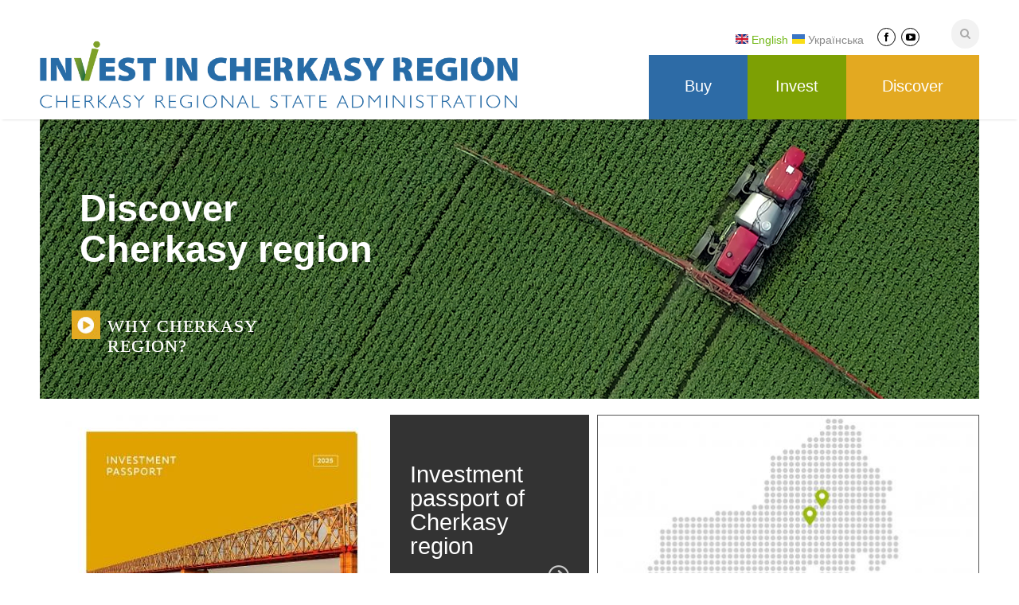

--- FILE ---
content_type: text/html; charset=utf-8
request_url: https://investincherkasyregion.gov.ua/en
body_size: 8184
content:
<!DOCTYPE html>

<!--[if IE 7 ]><html class="ie ie7" xmlns="http://www.w3.org/1999/xhtml" xml:lang="en" version="XHTML+RDFa 1.0" dir="ltr"
  xmlns:content="http://purl.org/rss/1.0/modules/content/"
  xmlns:dc="http://purl.org/dc/terms/"
  xmlns:foaf="http://xmlns.com/foaf/0.1/"
  xmlns:og="http://ogp.me/ns#"
  xmlns:rdfs="http://www.w3.org/2000/01/rdf-schema#"
  xmlns:sioc="http://rdfs.org/sioc/ns#"
  xmlns:sioct="http://rdfs.org/sioc/types#"
  xmlns:skos="http://www.w3.org/2004/02/skos/core#"
  xmlns:xsd="http://www.w3.org/2001/XMLSchema#"><![endif]-->
<!--[if IE 8 ]><html class="ie ie8" xmlns="http://www.w3.org/1999/xhtml" xml:lang="en" version="XHTML+RDFa 1.0" dir="ltr"
  xmlns:content="http://purl.org/rss/1.0/modules/content/"
  xmlns:dc="http://purl.org/dc/terms/"
  xmlns:foaf="http://xmlns.com/foaf/0.1/"
  xmlns:og="http://ogp.me/ns#"
  xmlns:rdfs="http://www.w3.org/2000/01/rdf-schema#"
  xmlns:sioc="http://rdfs.org/sioc/ns#"
  xmlns:sioct="http://rdfs.org/sioc/types#"
  xmlns:skos="http://www.w3.org/2004/02/skos/core#"
  xmlns:xsd="http://www.w3.org/2001/XMLSchema#"><![endif]-->
<!--[if (gte IE 9)|!(IE)]><!--><html xmlns="http://www.w3.org/1999/xhtml" xml:lang="en" version="XHTML+RDFa 1.0" dir="ltr"
  xmlns:content="http://purl.org/rss/1.0/modules/content/"
  xmlns:dc="http://purl.org/dc/terms/"
  xmlns:foaf="http://xmlns.com/foaf/0.1/"
  xmlns:og="http://ogp.me/ns#"
  xmlns:rdfs="http://www.w3.org/2000/01/rdf-schema#"
  xmlns:sioc="http://rdfs.org/sioc/ns#"
  xmlns:sioct="http://rdfs.org/sioc/types#"
  xmlns:skos="http://www.w3.org/2004/02/skos/core#"
  xmlns:xsd="http://www.w3.org/2001/XMLSchema#"><!--<![endif]-->

  <head profile="http://www.w3.org/1999/xhtml/vocab">
    <meta http-equiv="Content-Type" content="text/html; charset=utf-8" />
<meta name="Generator" content="Drupal 7 (http://drupal.org)" />
<link href="/en" rel="alternate" hreflang="en" />
<link href="/uk" rel="alternate" hreflang="uk" />
<link rel="shortcut icon" href="https://investincherkasyregion.gov.ua/sites/default/files/logo_invest_eng2.ico" type="image/vnd.microsoft.icon" />
<meta name="viewport" content="width=device-width, initial-scale=1" />
    <title>Invest In Cherkasy Region</title>
    <style type="text/css" media="all">
@import url("https://investincherkasyregion.gov.ua/modules/system/system.base.css?s3qtaj");
</style>
<style type="text/css" media="all">
@import url("https://investincherkasyregion.gov.ua/sites/all/modules/edsuite/support/css/admin.css?s3qtaj");
@import url("https://investincherkasyregion.gov.ua/sites/all/libraries/magnific-popup/dist/magnific-popup.css?s3qtaj");
@import url("https://investincherkasyregion.gov.ua/sites/all/modules/magnific_popup/css/mfp-formatter.css?s3qtaj");
@import url("https://investincherkasyregion.gov.ua/sites/all/modules/jquery_update/replace/ui/themes/base/jquery.ui.core.css?s3qtaj");
@import url("https://investincherkasyregion.gov.ua/sites/all/modules/jquery_update/replace/ui/themes/base/jquery.ui.theme.css?s3qtaj");
@import url("https://investincherkasyregion.gov.ua/sites/all/modules/jquery_update/replace/ui/themes/base/jquery.ui.button.css?s3qtaj");
@import url("https://investincherkasyregion.gov.ua/sites/all/modules/jquery_update/replace/ui/themes/base/jquery.ui.resizable.css?s3qtaj");
@import url("https://investincherkasyregion.gov.ua/sites/all/modules/jquery_update/replace/ui/themes/base/jquery.ui.dialog.css?s3qtaj");
</style>
<style type="text/css" media="all">
@import url("https://investincherkasyregion.gov.ua/modules/aggregator/aggregator.css?s3qtaj");
@import url("https://investincherkasyregion.gov.ua/modules/comment/comment.css?s3qtaj");
@import url("https://investincherkasyregion.gov.ua/sites/all/modules/date/date_api/date.css?s3qtaj");
@import url("https://investincherkasyregion.gov.ua/sites/all/modules/date/date_popup/themes/datepicker.1.7.css?s3qtaj");
@import url("https://investincherkasyregion.gov.ua/sites/all/modules/date/date_repeat_field/date_repeat_field.css?s3qtaj");
@import url("https://investincherkasyregion.gov.ua/sites/all/modules/edsuite_pdf/eds_properties.css?s3qtaj");
@import url("https://investincherkasyregion.gov.ua/sites/all/modules/edsuite_pdf/edsuite_fix.css?s3qtaj");
@import url("https://investincherkasyregion.gov.ua/modules/field/theme/field.css?s3qtaj");
@import url("https://investincherkasyregion.gov.ua/sites/all/modules/logintoboggan/logintoboggan.css?s3qtaj");
@import url("https://investincherkasyregion.gov.ua/modules/node/node.css?s3qtaj");
@import url("https://investincherkasyregion.gov.ua/sites/all/modules/picture/picture_wysiwyg.css?s3qtaj");
@import url("https://investincherkasyregion.gov.ua/modules/search/search.css?s3qtaj");
@import url("https://investincherkasyregion.gov.ua/modules/user/user.css?s3qtaj");
@import url("https://investincherkasyregion.gov.ua/sites/all/modules/views/css/views.css?s3qtaj");
@import url("https://investincherkasyregion.gov.ua/sites/all/modules/media/modules/media_wysiwyg/css/media_wysiwyg.base.css?s3qtaj");
</style>
<style type="text/css" media="all">
@import url("https://investincherkasyregion.gov.ua/sites/all/modules/ctools/css/ctools.css?s3qtaj");
@import url("https://investincherkasyregion.gov.ua/sites/all/modules/edsuite/eds_directory/support/css/eds_directory.css?s3qtaj");
</style>
<style type="text/css" media="print">
@import url("https://investincherkasyregion.gov.ua/sites/all/modules/edsuite/eds_directory/support/css/eds_directory_print.css?s3qtaj");
</style>
<style type="text/css" media="all">
@import url("https://investincherkasyregion.gov.ua/sites/all/modules/edsuite/node_embed_edsuite/plugins/node_embed/node_embed.css?s3qtaj");
@import url("https://investincherkasyregion.gov.ua/modules/locale/locale.css?s3qtaj");
@import url("https://investincherkasyregion.gov.ua/sites/all/modules/flexslider/assets/css/flexslider_img.css?s3qtaj");
@import url("https://investincherkasyregion.gov.ua/sites/all/libraries/flexslider/flexslider.css?s3qtaj");
@import url("https://investincherkasyregion.gov.ua/sites/all/libraries/fontawesome/css/font-awesome.css?s3qtaj");
@import url("https://investincherkasyregion.gov.ua/sites/all/themes/astrum/css/base.css?s3qtaj");
@import url("https://investincherkasyregion.gov.ua/sites/all/themes/astrum/css/responsive.css?s3qtaj");
@import url("https://investincherkasyregion.gov.ua/sites/all/themes/astrum/css/icons.css?s3qtaj");
@import url("https://investincherkasyregion.gov.ua/sites/all/themes/astrum/css/style.css?s3qtaj");
@import url("https://investincherkasyregion.gov.ua/sites/all/themes/astrum/css/colors/green.css?s3qtaj");
@import url("https://investincherkasyregion.gov.ua/sites/all/themes/astrum/css/astrum.css?s3qtaj");
@import url("https://investincherkasyregion.gov.ua/sites/all/libraries/superfish/css/superfish.css?s3qtaj");
</style>
<style type="text/css" media="all">
@import url("https://investincherkasyregion.gov.ua/sites/all/themes/astrum/stylesheets/styles.css?s3qtaj");
@import url("https://investincherkasyregion.gov.ua/sites/all/themes/astrum/css/colors.css?s3qtaj");
</style>
              <style type="text/css">
        /*body{background: url('*//*/images/bg/*//*') scroll 0 0 repeat;}*/
      </style>
        <!--[if lt IE 9]>
      <script src="http://html5shim.googlecode.com/svn/trunk/html5.js"></script>
  <![endif]-->
    <script type="text/javascript" src="https://investincherkasyregion.gov.ua/sites/all/modules/jquery_update/replace/jquery/1.7/jquery.js?v=1.7.2"></script>
<script type="text/javascript" src="https://investincherkasyregion.gov.ua/misc/jquery.once.js?v=1.2"></script>
<script type="text/javascript" src="https://investincherkasyregion.gov.ua/misc/drupal.js?s3qtaj"></script>
<script type="text/javascript" src="https://investincherkasyregion.gov.ua/sites/all/modules/jquery_update/replace/ui/ui/jquery.ui.core.js?v=1.10.2"></script>
<script type="text/javascript" src="https://investincherkasyregion.gov.ua/sites/all/modules/jquery_update/replace/ui/ui/jquery.ui.widget.js?v=1.10.2"></script>
<script type="text/javascript" src="https://investincherkasyregion.gov.ua/sites/all/libraries/magnific-popup/dist/jquery.magnific-popup.js?v=1"></script>
<script type="text/javascript" src="https://investincherkasyregion.gov.ua/sites/all/modules/magnific_popup/js/behaviors.mfp-formatter.js?v=1"></script>
<script type="text/javascript" src="https://investincherkasyregion.gov.ua/sites/all/modules/jquery_update/replace/ui/ui/jquery.ui.button.js?v=1.10.2"></script>
<script type="text/javascript" src="https://investincherkasyregion.gov.ua/sites/all/modules/jquery_update/replace/ui/ui/jquery.ui.mouse.js?v=1.10.2"></script>
<script type="text/javascript" src="https://investincherkasyregion.gov.ua/sites/all/modules/jquery_update/replace/ui/ui/jquery.ui.draggable.js?v=1.10.2"></script>
<script type="text/javascript" src="https://investincherkasyregion.gov.ua/sites/all/modules/jquery_update/replace/ui/ui/jquery.ui.position.js?v=1.10.2"></script>
<script type="text/javascript" src="https://investincherkasyregion.gov.ua/sites/all/modules/jquery_update/replace/ui/ui/jquery.ui.resizable.js?v=1.10.2"></script>
<script type="text/javascript" src="https://investincherkasyregion.gov.ua/sites/all/modules/jquery_update/replace/ui/ui/jquery.ui.dialog.js?v=1.10.2"></script>
<script type="text/javascript">
<!--//--><![CDATA[//><!--
document.createElement( "picture" );
//--><!]]>
</script>
<script type="text/javascript" src="https://investincherkasyregion.gov.ua/sites/all/modules/edsuite_pdf/edsuite_pdf.js?s3qtaj"></script>
<script type="text/javascript" src="https://investincherkasyregion.gov.ua/sites/all/modules/edsuite/js/admin.js?s3qtaj"></script>
<script type="text/javascript" src="https://investincherkasyregion.gov.ua/sites/all/modules/edsuite/eds_directory/support/js/eds_directory.js?s3qtaj"></script>
<script type="text/javascript" src="https://investincherkasyregion.gov.ua/sites/all/modules/jcaption/jcaption.js?s3qtaj"></script>
<script type="text/javascript" src="https://investincherkasyregion.gov.ua/sites/all/libraries/flexslider/jquery.flexslider-min.js?s3qtaj"></script>
<script type="text/javascript" src="https://investincherkasyregion.gov.ua/sites/all/modules/google_analytics/googleanalytics.js?s3qtaj"></script>
<script type="text/javascript">
<!--//--><![CDATA[//><!--
(function(i,s,o,g,r,a,m){i["GoogleAnalyticsObject"]=r;i[r]=i[r]||function(){(i[r].q=i[r].q||[]).push(arguments)},i[r].l=1*new Date();a=s.createElement(o),m=s.getElementsByTagName(o)[0];a.async=1;a.src=g;m.parentNode.insertBefore(a,m)})(window,document,"script","https://www.google-analytics.com/analytics.js","ga");ga("create", "UA-99059130-1", {"cookieDomain":"auto"});ga("set", "anonymizeIp", true);ga("send", "pageview");
//--><!]]>
</script>
<script type="text/javascript" src="https://investincherkasyregion.gov.ua/sites/all/libraries/superfish/jquery.hoverIntent.minified.js?s3qtaj"></script>
<script type="text/javascript" src="https://investincherkasyregion.gov.ua/sites/all/libraries/superfish/sfsmallscreen.js?s3qtaj"></script>
<script type="text/javascript" src="https://investincherkasyregion.gov.ua/sites/all/libraries/superfish/supposition.js?s3qtaj"></script>
<script type="text/javascript" src="https://investincherkasyregion.gov.ua/sites/all/libraries/superfish/superfish.js?s3qtaj"></script>
<script type="text/javascript" src="https://investincherkasyregion.gov.ua/sites/all/libraries/superfish/supersubs.js?s3qtaj"></script>
<script type="text/javascript" src="https://investincherkasyregion.gov.ua/sites/all/modules/superfish/superfish.js?s3qtaj"></script>
<script type="text/javascript" src="https://investincherkasyregion.gov.ua/sites/all/themes/astrum/scripts/jquery.tp.plugins.min.js?s3qtaj"></script>
<script type="text/javascript" src="https://investincherkasyregion.gov.ua/sites/all/themes/astrum/scripts/jquery.sb.js?s3qtaj"></script>
<script type="text/javascript" src="https://investincherkasyregion.gov.ua/sites/all/themes/astrum/scripts/jquery.easing.min.js?s3qtaj"></script>
<script type="text/javascript" src="https://investincherkasyregion.gov.ua/sites/all/themes/astrum/scripts/jquery.tooltips.min.js?s3qtaj"></script>
<script type="text/javascript" src="https://investincherkasyregion.gov.ua/sites/all/themes/astrum/scripts/jquery.magnific-popup.min.js?s3qtaj"></script>
<script type="text/javascript" src="https://investincherkasyregion.gov.ua/sites/all/themes/astrum/scripts/jquery.jpanelmenu.js?s3qtaj"></script>
<script type="text/javascript" src="https://investincherkasyregion.gov.ua/sites/all/themes/astrum/scripts/custom.js?s3qtaj"></script>
<script type="text/javascript" src="https://investincherkasyregion.gov.ua/sites/all/themes/astrum/scripts/frontpage.js?s3qtaj"></script>
<script type="text/javascript" src="https://investincherkasyregion.gov.ua/sites/all/themes/astrum/libs/customselect/jquery.customSelect.js?s3qtaj"></script>
<script type="text/javascript" src="https://investincherkasyregion.gov.ua/sites/all/themes/astrum/scripts/scripts.js?s3qtaj"></script>
<script type="text/javascript">
<!--//--><![CDATA[//><!--
jQuery.extend(Drupal.settings, {"basePath":"\/","pathPrefix":"en\/","ajaxPageState":{"theme":"astrum","theme_token":"k4T29kHaYmiia3rguRZnpcn02KjcRN7xieUppjcZbAs","js":{"sites\/all\/modules\/picture\/picturefill2\/picturefill.min.js":1,"sites\/all\/modules\/picture\/picture.min.js":1,"sites\/all\/modules\/flexslider\/assets\/js\/flexslider.load.js":1,"sites\/all\/modules\/jquery_update\/replace\/jquery\/1.7\/jquery.js":1,"misc\/jquery.once.js":1,"misc\/drupal.js":1,"sites\/all\/modules\/jquery_update\/replace\/ui\/ui\/jquery.ui.core.js":1,"sites\/all\/modules\/jquery_update\/replace\/ui\/ui\/jquery.ui.widget.js":1,"sites\/all\/libraries\/magnific-popup\/dist\/jquery.magnific-popup.js":1,"sites\/all\/modules\/magnific_popup\/js\/behaviors.mfp-formatter.js":1,"sites\/all\/modules\/jquery_update\/replace\/ui\/ui\/jquery.ui.button.js":1,"sites\/all\/modules\/jquery_update\/replace\/ui\/ui\/jquery.ui.mouse.js":1,"sites\/all\/modules\/jquery_update\/replace\/ui\/ui\/jquery.ui.draggable.js":1,"sites\/all\/modules\/jquery_update\/replace\/ui\/ui\/jquery.ui.position.js":1,"sites\/all\/modules\/jquery_update\/replace\/ui\/ui\/jquery.ui.resizable.js":1,"sites\/all\/modules\/jquery_update\/replace\/ui\/ui\/jquery.ui.dialog.js":1,"0":1,"sites\/all\/modules\/edsuite_pdf\/edsuite_pdf.js":1,"sites\/all\/modules\/edsuite\/js\/admin.js":1,"sites\/all\/modules\/edsuite\/eds_directory\/support\/js\/eds_directory.js":1,"sites\/all\/modules\/jcaption\/jcaption.js":1,"sites\/all\/libraries\/flexslider\/jquery.flexslider-min.js":1,"sites\/all\/modules\/google_analytics\/googleanalytics.js":1,"1":1,"sites\/all\/libraries\/superfish\/jquery.hoverIntent.minified.js":1,"sites\/all\/libraries\/superfish\/sfsmallscreen.js":1,"sites\/all\/libraries\/superfish\/supposition.js":1,"sites\/all\/libraries\/superfish\/superfish.js":1,"sites\/all\/libraries\/superfish\/supersubs.js":1,"sites\/all\/modules\/superfish\/superfish.js":1,"sites\/all\/themes\/astrum\/scripts\/jquery.tp.plugins.min.js":1,"sites\/all\/themes\/astrum\/scripts\/jquery.sb.js":1,"sites\/all\/themes\/astrum\/scripts\/jquery.easing.min.js":1,"sites\/all\/themes\/astrum\/scripts\/jquery.tooltips.min.js":1,"sites\/all\/themes\/astrum\/scripts\/jquery.magnific-popup.min.js":1,"sites\/all\/themes\/astrum\/scripts\/jquery.jpanelmenu.js":1,"sites\/all\/themes\/astrum\/scripts\/custom.js":1,"sites\/all\/themes\/astrum\/scripts\/frontpage.js":1,"sites\/all\/themes\/astrum\/libs\/customselect\/jquery.customSelect.js":1,"sites\/all\/themes\/astrum\/scripts\/scripts.js":1},"css":{"modules\/system\/system.base.css":1,"modules\/system\/system.menus.css":1,"modules\/system\/system.messages.css":1,"modules\/system\/system.theme.css":1,"sites\/all\/modules\/edsuite\/support\/css\/admin.css":1,"sites\/all\/libraries\/magnific-popup\/dist\/magnific-popup.css":1,"sites\/all\/modules\/magnific_popup\/css\/mfp-formatter.css":1,"misc\/ui\/jquery.ui.core.css":1,"misc\/ui\/jquery.ui.theme.css":1,"misc\/ui\/jquery.ui.button.css":1,"misc\/ui\/jquery.ui.resizable.css":1,"misc\/ui\/jquery.ui.dialog.css":1,"modules\/aggregator\/aggregator.css":1,"modules\/comment\/comment.css":1,"sites\/all\/modules\/date\/date_api\/date.css":1,"sites\/all\/modules\/date\/date_popup\/themes\/datepicker.1.7.css":1,"sites\/all\/modules\/date\/date_repeat_field\/date_repeat_field.css":1,"sites\/all\/modules\/edsuite_pdf\/eds_properties.css":1,"sites\/all\/modules\/edsuite_pdf\/edsuite_fix.css":1,"modules\/field\/theme\/field.css":1,"sites\/all\/modules\/logintoboggan\/logintoboggan.css":1,"modules\/node\/node.css":1,"sites\/all\/modules\/picture\/picture_wysiwyg.css":1,"modules\/search\/search.css":1,"modules\/user\/user.css":1,"sites\/all\/modules\/views\/css\/views.css":1,"sites\/all\/modules\/media\/modules\/media_wysiwyg\/css\/media_wysiwyg.base.css":1,"sites\/all\/modules\/ctools\/css\/ctools.css":1,"sites\/all\/modules\/edsuite\/eds_directory\/support\/css\/eds_directory.css":1,"sites\/all\/modules\/edsuite\/eds_directory\/support\/css\/eds_directory_print.css":1,"sites\/all\/modules\/edsuite\/node_embed_edsuite\/plugins\/node_embed\/node_embed.css":1,"modules\/locale\/locale.css":1,"sites\/all\/modules\/flexslider\/assets\/css\/flexslider_img.css":1,"sites\/all\/libraries\/flexslider\/flexslider.css":1,"sites\/all\/libraries\/fontawesome\/css\/font-awesome.css":1,"sites\/all\/themes\/astrum\/css\/base.css":1,"sites\/all\/themes\/astrum\/css\/responsive.css":1,"sites\/all\/themes\/astrum\/css\/icons.css":1,"sites\/all\/themes\/astrum\/css\/style.css":1,"sites\/all\/themes\/astrum\/css\/colors\/green.css":1,"sites\/all\/themes\/astrum\/css\/astrum.css":1,"sites\/all\/libraries\/superfish\/css\/superfish.css":1,"sites\/all\/themes\/astrum\/system.messages.css":1,"sites\/all\/themes\/astrum\/system.menus.css":1,"sites\/all\/themes\/astrum\/system.theme.css":1,"sites\/all\/themes\/astrum\/stylesheets\/styles.css":1,"sites\/all\/themes\/astrum\/css\/colors.css":1}},"jcaption":{"jcaption_selectors":[".content img"],"jcaption_alt_title":"title","jcaption_requireText":true,"jcaption_copyStyle":false,"jcaption_removeStyle":true,"jcaption_removeClass":true,"jcaption_removeAlign":true,"jcaption_copyAlignmentToClass":false,"jcaption_copyFloatToClass":true,"jcaption_copyClassToClass":true,"jcaption_autoWidth":true,"jcaption_keepLink":false,"jcaption_styleMarkup":"","jcaption_animate":false,"jcaption_showDuration":"200","jcaption_hideDuration":"200"},"better_exposed_filters":{"views":{"social_media_icons":{"displays":{"block":{"filters":[]},"block_1":{"filters":[]}}},"banner":{"displays":{"block":{"filters":[]}}},"map_on_main":{"displays":{"block":{"filters":[]}}},"recent_works":{"displays":{"block_1":{"filters":[]}}}}},"flexslider":{"optionsets":{"default":{"namespace":"flex-","selector":".slides \u003E li","easing":"swing","direction":"horizontal","reverse":false,"smoothHeight":false,"startAt":0,"animationSpeed":700,"initDelay":0,"useCSS":true,"touch":true,"video":false,"keyboard":false,"multipleKeyboard":true,"mousewheel":0,"controlsContainer":".flex-control-nav-container","sync":"","asNavFor":"","itemWidth":0,"itemMargin":0,"minItems":0,"maxItems":0,"move":0,"animation":"fade","slideshow":true,"slideshowSpeed":"7000","directionNav":false,"controlNav":true,"prevText":"","nextText":"","pausePlay":false,"pauseText":"Pause","playText":"Play","randomize":false,"thumbCaptions":false,"thumbCaptionsBoth":false,"animationLoop":true,"pauseOnAction":true,"pauseOnHover":false,"manualControls":""}},"instances":{"flexslider-1":"default"}},"googleanalytics":{"trackOutbound":1,"trackMailto":1,"trackDownload":1,"trackDownloadExtensions":"7z|aac|arc|arj|asf|asx|avi|bin|csv|doc(x|m)?|dot(x|m)?|exe|flv|gif|gz|gzip|hqx|jar|jpe?g|js|mp(2|3|4|e?g)|mov(ie)?|msi|msp|pdf|phps|png|ppt(x|m)?|pot(x|m)?|pps(x|m)?|ppam|sld(x|m)?|thmx|qtm?|ra(m|r)?|sea|sit|tar|tgz|torrent|txt|wav|wma|wmv|wpd|xls(x|m|b)?|xlt(x|m)|xlam|xml|z|zip"},"magnific_popup_api":{"iframe_patterns":{"youtube":{"index":"youtube.com\/","id":"v=","src":"\/\/www.youtube.com\/embed\/%id%?rel=0\u0026modestbranding=1\u0026playerapiid=mfp-iframe\u0026controls=2\u0026autoplay=1"}}},"superfish":{"1":{"id":"1","sf":{"animation":{"opacity":"show","height":"show"},"speed":"\u0027fast\u0027","autoArrows":false,"dropShadows":false,"disableHI":false},"plugins":{"smallscreen":{"mode":"window_width","addSelected":false,"menuClasses":false,"hyperlinkClasses":false,"title":"Main menu"},"supposition":true,"bgiframe":false,"supersubs":{"minWidth":"12","maxWidth":"27","extraWidth":1}}}}});
//--><!]]>
</script>
  </head>
    <body class="html front not-logged-in no-sidebars page-node i18n-en wide" >
    <div id="skip-link">
      <a href="#main-content" class="element-invisible element-focusable">Skip to main content</a>
    </div>
        
<!-- Header
================================================== -->
<header id="header">

  <!-- Container -->
  <div class="container">

    <!-- Logo / Mobile Menu -->
    <div class="three columns">

      <div id="mobile-navigation">

                  <form method="POST" id="menu-search" action="/en/search">
            <input name="keys" id="keys" type="text" placeholder="Start Typing..." />
          </form>

          <span class="search-trigger"><i class="icon-search"></i></span>
                <a href="#menu" class="menu-trigger"><i class="icon-reorder"></i></a>
      </div>

      <div id="logo">
                  <h1><a href="/en" title="Home" rel="home">
              <img src="https://investincherkasyregion.gov.ua/sites/default/files/logo_invest_eng_site3.png" alt="Home" />
            </a></h1>
        
        
        <div class="clearfix"></div>
      </div>
    </div>


    <!-- Navigation
    ================================================== -->
    <div class="thirteen columns">
              <nav id="navigation" class="menu">
            <div class="region region-main-menu">
    <div id="block-block-21" class="block block-block">

    
  <div class="content">
    <p></p>  </div>
</div>
<div id="block-views-social-media-icons-block" class="block block-views">

    
  <div class="content">
    <div class="view view-social-media-icons view-id-social_media_icons view-display-id-block view-dom-id-046f9c2991056609bc6f354bbd952d18">
        
  
  
      <div class="view-content">
        <div class="views-row views-row-1 views-row-odd views-row-first views-row-last">
      
  <div class="views-field views-field-field-facebook-1">        <div class="field-content"><a href="https://www.facebook.com/pages/category/Regional-Website/Invest-in-Cherkasy-Region-1089701794531518/" target="_blank"><i class="fa fa-facebook"></i></a></div>  </div>  
  <div class="views-field views-field-field-youtube">        <div class="field-content"><a href="https://www.youtube.com/channel/UCi_OOEAZ81BDvoaElibbi-g/featured?view_as=subscriber" target="_blank"><i class="fa fa-youtube-play"></i></a></div>  </div>  </div>
    </div>
  
  
  
  
  
  
</div>  </div>
</div>
<div id="block-locale-language" class="block block-locale">

    
  <div class="content">
    <ul class="language-switcher-locale-url"><li class="en first active"><a href="/en" class="language-link active" xml:lang="en" hreflang="en"><img class="language-icon" typeof="foaf:Image" src="https://investincherkasyregion.gov.ua/sites/all/modules/languageicons/flags/en.png" width="16" height="12" alt="English" title="English" /> English</a></li>
<li class="uk last"><a href="/uk" class="language-link" xml:lang="uk" hreflang="uk"><img class="language-icon" typeof="foaf:Image" src="https://investincherkasyregion.gov.ua/sites/all/modules/languageicons/flags/uk.png" width="16" height="12" alt="Українська" title="Українська" /> Українська</a></li>
</ul>  </div>
</div>
<div id="block-superfish-1" class="block block-superfish">

    
  <div class="content">
    <ul id="superfish-1" class="menu sf-menu sf-main-menu sf-horizontal sf-style-none sf-total-items-3 sf-parent-items-2 sf-single-items-1"><li id="menu-2747-1" class="first odd sf-item-1 sf-depth-1 sf-total-children-6 sf-parent-children-1 sf-single-children-5 menuparent"><a href="/en/export-showcase" class="sf-depth-1 menuparent">Buy</a><ul><li id="menu-2988-1" class="first odd sf-item-1 sf-depth-2 sf-total-children-2 sf-parent-children-0 sf-single-children-2 menuparent"><a href="/en/if-you-sell" class="not-clickable sf-depth-2 menuparent">Selling</a><ul><li id="menu-2989-1" class="first odd sf-item-1 sf-depth-3 sf-no-children"><a href="/en/searching-partners-and-international-procurement" class="sf-depth-3">Searching for partners and international procurement</a></li><li id="menu-3264-1" class="last even sf-item-2 sf-depth-3 sf-no-children"><a href="/en/markets" class="sf-depth-3">Markets overview</a></li></ul></li><li id="menu-2753-1" class="middle even sf-item-2 sf-depth-2 sf-no-children"><a href="/en/export-showcase" class="sf-depth-2">Buying</a></li><li id="menu-2991-1" class="middle odd sf-item-3 sf-depth-2 sf-no-children"><a href="/en/support-and-accompaniment-exporters" class="sf-depth-2">Support and accompaniment for exporters</a></li><li id="menu-2992-1" class="middle even sf-item-4 sf-depth-2 sf-no-children"><a href="/en/events-filter" class="sf-depth-2">Events</a></li><li id="menu-2994-1" class="middle odd sf-item-5 sf-depth-2 sf-no-children"><a href="/en/statistical-information" class="sf-depth-2">Statistical information</a></li><li id="menu-3291-1" class="last even sf-item-6 sf-depth-2 sf-no-children"><a href="/en/useful-links" class="sf-depth-2">Useful links</a></li></ul></li><li id="menu-2749-1" class="middle even sf-item-2 sf-depth-1 sf-total-children-9 sf-parent-children-1 sf-single-children-8 menuparent"><a href="/en/advantages" class="sf-depth-1 menuparent">Invest</a><ul><li id="menu-2847-1" class="first odd sf-item-1 sf-depth-2 sf-total-children-3 sf-parent-children-0 sf-single-children-3 menuparent"><a href="/en/cherkassy-region" class="sf-depth-2 menuparent">About Cherkasy region</a><ul><li id="menu-3274-1" class="first odd sf-item-1 sf-depth-3 sf-no-children"><a href="/en/advantages" class="sf-depth-3">Why Cherkasy region</a></li><li id="menu-2860-1" class="middle even sf-item-2 sf-depth-3 sf-no-children"><a href="/en/strategy-development-region" class="sf-depth-3">Strategy of development of the region</a></li><li id="menu-2848-1" class="last odd sf-item-3 sf-depth-3 sf-no-children"><a href="/en/video" class="sf-depth-3">Video</a></li></ul></li><li id="menu-2780-1" class="middle even sf-item-2 sf-depth-2 sf-no-children"><a href="/en/eds/properties" class="sf-depth-2">Map of Investment Opportunities</a></li><li id="menu-3299-1" class="middle odd sf-item-3 sf-depth-2 sf-no-children"><a href="http://investincherkasyregion.gov.ua/en/project-offers" class="sf-depth-2">Project offers</a></li><li id="menu-3007-1" class="middle even sf-item-4 sf-depth-2 sf-no-children"><a href="/en/industrial-park-zolotonosha" class="sf-depth-2">Industrial Park “Zolotonosha”</a></li><li id="menu-3307-1" class="middle odd sf-item-5 sf-depth-2 sf-no-children"><a href="/en/industrial-park-smila" class="sf-depth-2">Industrial Park “Smila”</a></li><li id="menu-3311-1" class="middle even sf-item-6 sf-depth-2 sf-no-children"><a href="/en/industrial-park-biosense" class="sf-depth-2">Industrial park “Biosense”</a></li><li id="menu-3009-1" class="middle odd sf-item-7 sf-depth-2 sf-no-children"><a href="/en/support-and-accompaniment-investors" class="sf-depth-2">Support and accompaniment for investors</a></li><li id="menu-3008-1" class="middle even sf-item-8 sf-depth-2 sf-no-children"><a href="/en/statistical-information-0" class="sf-depth-2">Statistical information</a></li><li id="menu-3010-1" class="last odd sf-item-9 sf-depth-2 sf-no-children"><a href="/en/useful-links-0" class="sf-depth-2">Useful links</a></li></ul></li><li id="menu-2751-1" class="last odd sf-item-3 sf-depth-1 sf-no-children"><a href="http://tourismincherkasyregion.gov.ua/ua/" class="sf-depth-1">Discover</a></li></ul>  </div>
</div>
  </div>
        </nav>
          </div>

  </div>
  <!-- Container / End -->

</header>
<!-- Header / End -->


<!-- Content Wrapper / Start -->
<div id="content-wrapper">


  
      <div class="container">
      <div class="sixteen columns align-center">
        <div id="highlighted">
            <div class="region region-highlighted">
    <div id="block-bean-block-video-on-main-en" class="block block-bean">

    
  <div class="content">
    <div class="entity entity-bean bean-video-on-main-page clearfix" about="/en/block/block-video-on-main---en" typeof="">

  <div class="content">
    <div class="field field-name-field-photo-for-video field-type-image field-label-hidden"><div class="field-items"><div class="field-item even"><img typeof="foaf:Image" src="https://investincherkasyregion.gov.ua/sites/default/files/invest-main-photo_1_1.png" width="1180" height="351" alt="" /></div></div></div><div class="field field-name-field-text-for-video field-type-text-long field-label-hidden"><div class="field-items"><div class="field-item even"><h5><font color="white" face="Helvetica" weight="300">Discover</font></h5>
<h5><font color="white" face="Helvetica">Cherkasy region</font></h5></div></div></div><div class="field field-name-field-video field-type-media field-label-hidden"><div class="field-items"><div class="field-item even"><div id="file-484" class="file file-video file-video-youtube">

        <h2 class="element-invisible"><a href="/en/file/why-cherkasy-region">Why Cherkasy Region?</a></h2>
    
  
  <div class="content">
    <div class="mfp-gallery-iframe"><a href="https://www.youtube.com/watch?v=J2FxFOYTyEE" class="mfp-item" style=""><img class="mfp-thumbnail" typeof="foaf:Image" src="https://investincherkasyregion.gov.ua/sites/default/files/media-youtube/J2FxFOYTyEE.jpg" alt="Why Cherkasy Region?" title="Why Cherkasy Region?" /></a></div>  </div>

  
</div>
</div></div></div>  </div>
</div>
  </div>
</div>
  </div>
        </div>
      </div>
    </div>
          
  
  <div id="content-container" class="container">

    
    <!-- Page Content -->
    <div class="sixteen columns">
      <section class="page-content">
                <a id="main-content"></a>
                 
        <div class="tabs"></div>                <!--        -->            <div class="region region-content">
    <div id="block-views-banner-block" class="block block-views">

    
  <div class="content">
    <div class="view view-banner view-id-banner view-display-id-block view-dom-id-6f05d19d0c3db75255255672e2c00296">
        
  
  
      <div class="view-content">
      <div  id="flexslider-1" class="flexslider optionset-default">
  <ul class="slides"><li>  
  <div class="views-field views-field-field-banner-image">        <div class="field-content"><div class="block-banner-image"><img typeof="foaf:Image" src="https://investincherkasyregion.gov.ua/sites/default/files/styles/banner2/public/banner/catalogue_of_greenfieldsbrownfields_of_cherkasy_region_ukr_23eng_5.jpg?itok=OA0hS99t" width="690" height="525" alt="" /><a href="http://investincherkasyregion.gov.ua/sites/default/files/investment_passport_cherkasy_web.pdf"><span class="banner-read-more"></span></a></div></div>  </div>  
  <div class="views-field views-field-nothing">        <span class="field-content"><div class="banner-text White Center_Middle">
<div class="banner-headline"><h2>Investment passport of Cherkasy region</h2></div>
<div class="banner-description"></div>
<div class="banner-link"><a href="http://investincherkasyregion.gov.ua/sites/default/files/investment_passport_cherkasy_web.pdf"><span class="banner-read-more"></span></a></div>
</div></span>  </div></li>
<li>  
  <div class="views-field views-field-field-banner-image">        <div class="field-content"><div class="block-banner-image"><img typeof="foaf:Image" src="https://investincherkasyregion.gov.ua/sites/default/files/styles/banner2/public/banner/catalogue_of_greenfieldsbrownfields_of_cherkasy_region_23_eng_1.jpg?itok=q0b4izjd" width="690" height="525" alt="" /><a href="https://investincherkasyregion.gov.ua/sites/default/files/2024_catalogue_of_greenfields_brownfields.pdf"><span class="banner-read-more"></span></a></div></div>  </div>  
  <div class="views-field views-field-nothing">        <span class="field-content"><div class="banner-text White Center_Middle">
<div class="banner-headline"><h2>Catalogue of Greenfields &amp; Brownfields of Cherkasy region</h2></div>
<div class="banner-description">The purpose of the Catalogue creation is distribution of information on investment-attractive land plots and sites, located in Cherkasy region</div>
<div class="banner-link"><a href="https://investincherkasyregion.gov.ua/sites/default/files/2024_catalogue_of_greenfields_brownfields.pdf"><span class="banner-read-more"></span></a></div>
</div></span>  </div></li>
<li>  
  <div class="views-field views-field-field-banner-image">        <div class="field-content"><div class="block-banner-image"><img typeof="foaf:Image" src="https://investincherkasyregion.gov.ua/sites/default/files/styles/banner2/public/banner/istoriya_uspihu_kompaniy_0.jpg?itok=ow1fcQeb" width="690" height="525" alt="" /><a href="https://investincherkasyregion.gov.ua/en/story-of-success"><span class="banner-read-more"></span></a></div></div>  </div>  
  <div class="views-field views-field-nothing">        <span class="field-content"><div class="banner-text White Center_Middle">
<div class="banner-headline"><h2>Success stories</h2></div>
<div class="banner-description">Since 2014 more than 3 000 new enterprises were opened and started their commercial operation in Cherkasy region. In total more than 26 billion UAH were invested into opening new enterprises on the territory of the region and modernization of existing ones. 

Here are the stories of the most successful.  
</div>
<div class="banner-link"><a href="https://investincherkasyregion.gov.ua/en/story-of-success"><span class="banner-read-more"></span></a></div>
</div></span>  </div></li>
<li>  
  <div class="views-field views-field-field-banner-image">        <div class="field-content"><div class="block-banner-image"><img typeof="foaf:Image" src="https://investincherkasyregion.gov.ua/sites/default/files/styles/banner2/public/banner/novini.jpg?itok=OPW9xyJW" width="690" height="525" alt="" /><a href="http://investincherkasyregion.gov.ua/en/news"><span class="banner-read-more"></span></a></div></div>  </div>  
  <div class="views-field views-field-nothing">        <span class="field-content"><div class="banner-text White Center_Middle">
<div class="banner-headline"><h2>News</h2></div>
<div class="banner-description"></div>
<div class="banner-link"><a href="http://investincherkasyregion.gov.ua/en/news"><span class="banner-read-more"></span></a></div>
</div></span>  </div></li>
</ul></div>
    </div>
  
  
  
  
  
  
</div>  </div>
</div>
<div id="block-views-map-on-main-block" class="block block-views">

    
  <div class="content">
    <div class="view view-map-on-main view-id-map_on_main view-display-id-block view-dom-id-22644a6110a57c91e5ab97caa99c6346">
        
  
  
      <div class="view-content">
        <div class="views-row views-row-1 views-row-odd views-row-first views-row-last">
      
  <div class="views-field views-field-field-map-image">        <div class="field-content"><div class="block-banner-image"><img typeof="foaf:Image" src="https://investincherkasyregion.gov.ua/sites/default/files/styles/large/public/banner/images_map-06_0.jpg?itok=dS84-Y3i" width="480" height="277" alt="" /><a href="https://investincherkasyregion.gov.ua/en/eds/properties"><span class="banner-read-more"></span></a></div></div>  </div>  
  <div class="views-field views-field-nothing">        <span class="field-content"><div class="banner-text [field_banner_text_style] [field_banner_text_position]">
<div class="banner-headline"><h2></h2></div>
<div class="banner-description">Invest Map of Cherkasy Region</div>
<div class="banner-link"><a href="https://investincherkasyregion.gov.ua/en/eds/properties"><span class="banner-read-more"></span></a></div>
</div></span>  </div>  </div>
    </div>
  
  
  
  
  
  
</div>  </div>
</div>
<div id="block-block-28" class="block block-block">

    
  <div class="content">
    <div class="block-catalog-image dark-blue-background">
<a href="https://investincherkasyregion.gov.ua/sites/default/files/eng_buy_from_cherkasy_region_6.0_ver_2.0.pdf" class="catalog-main-link" target="_blank">
<span class="banner-read-more"></span>
<span class="first-catalog">Export booklet</span>
<span class="description-catalog">Catalogue of exporters of Cherkasy region “Buy from Cherkasy region”</span>
</a>
</div>
<div class="block-catalog-image dark-green-background">
<a href="https://investincherkasyregion.gov.ua/sites/default/files/invest_in_cherkasy_region.pdf" class="catalog-main-link" target="_blank">
<span class="banner-read-more"></span>
<span class="first-catalog">Investment booklet</span>
<span class="description-catalog">Invest  in Cherkasy Region. Worth living, worth investing</span>
</a>
</div>
<div class="block-catalog-image dark-orange-background">
<a href="http://investincherkasyregion.gov.ua/sites/default/files/tymchasovo_nedostupno_angl.pdf" class="catalog-main-link" target="_blank">
<span class="banner-read-more"></span>
<span class="first-catalog">Travel booklet</span>
<span class="description-catalog">Discover Cherkasy region NOW!</span>
</a>
</div>
  </div>
</div>
<div id="block-system-main" class="block block-system">

    
  <div class="content">
      </div>
</div>
  </div>
              </section>
    </div>
    <!-- Page Content / End -->
    
    <div class="clearfix"></div>

  </div>

      <div id="recent-works-wrapper">
      <div class="container">
        <div class="sixteen columns">
            <div class="region region-home-recent-work">
    
<div id="block-views-recent-works-block-1" class="block block-views">

        <h3 class="headline" >Export showcase</h3>
    <span class="line"></span>
    <div class="clearfix"></div>

    
  <div class="content">
    <div class="view view-recent-works view-id-recent_works view-display-id-block_1 view-dom-id-eb749ae9b379ce85949f3737899f07f5">
                
    
    
            <div id="recent-work" class="showbiz-container">
            <div class="clearfix"></div>
            <div class="showworks" data-left="#showbiz_left_1" data-right="#showbiz_right_1">
                <div class="overflowholder">
                    <div class="item-list"><ul>        <div class="works-block-row">    <li class="views-row views-row-1 views-row-odd views-row-first">        
    <div>        <span><a href="/en/extractive-industry"><div class="portfolio-item media">
  <figure>
    <div class="mediaholder">
      <a href="/en/extractive-industry"><img typeof="foaf:Image" src="https://investincherkasyregion.gov.ua/sites/default/files/styles/portfolio_item/public/mining-industry_1_0.jpg?itok=0B-85Bpm" width="580" height="415" alt="" /></a>
    </div>

  
      <figcaption class="item-description">
        <h5>Extractive industry</h5>
        <span>Extractive industry in Cherkassy region</span>
      </figcaption>

  </figure>
</div></a></span>    </div>
</li>
                <li class="views-row views-row-2 views-row-even">        
    <div>        <span><a href="/en/woodworking-industry"><div class="portfolio-item media">
  <figure>
    <div class="mediaholder">
      <a href="/en/woodworking-industry"><img typeof="foaf:Image" src="https://investincherkasyregion.gov.ua/sites/default/files/styles/portfolio_item/public/50990927_2242136719392327_283529281043169280_n_0.jpg?itok=jySnwUxJ" width="580" height="415" alt="" /></a>
    </div>

  
      <figcaption class="item-description">
        <h5>Woodworking industry</h5>
        <span>Wood working industry, paper production and graphics industry of Cherkasy region</span>
      </figcaption>

  </figure>
</div></a></span>    </div>
</li>
                <li class="views-row views-row-3 views-row-odd">        
    <div>        <span><a href="/en/light-industry"><div class="portfolio-item media">
  <figure>
    <div class="mediaholder">
      <a href="/en/light-industry"><img typeof="foaf:Image" src="https://investincherkasyregion.gov.ua/sites/default/files/styles/portfolio_item/public/6bb63b2f55c6bc3cd5dc54870c5c2477_1_0.jpg?itok=eIHmSCg5" width="580" height="415" alt="" /></a>
    </div>

  
      <figcaption class="item-description">
        <h5>Light industry</h5>
        <span>Light industry in Cherkassy region</span>
      </figcaption>

  </figure>
</div></a></span>    </div>
</li>
    </div>        <div class="works-block-row">    <li class="views-row views-row-4 views-row-even">        
    <div>        <span><a href="/en/food-industry"><div class="portfolio-item media">
  <figure>
    <div class="mediaholder">
      <a href="/en/food-industry"><img typeof="foaf:Image" src="https://investincherkasyregion.gov.ua/sites/default/files/styles/portfolio_item/public/food_industry_0_0.jpg?itok=3aWepHVg" width="580" height="415" alt="" /></a>
    </div>

  
      <figcaption class="item-description">
        <h5>Food Industry</h5>
        <span>Food industry in Cherkassy region</span>
      </figcaption>

  </figure>
</div></a></span>    </div>
</li>
                <li class="views-row views-row-5 views-row-odd">        
    <div>        <span><a href="/en/building-industry"><div class="portfolio-item media">
  <figure>
    <div class="mediaholder">
      <a href="/en/building-industry"><img typeof="foaf:Image" src="https://investincherkasyregion.gov.ua/sites/default/files/styles/portfolio_item/public/budivel-na-galuz-.jpg?itok=JOzdNwHp" width="580" height="415" alt="" /></a>
    </div>

  
      <figcaption class="item-description">
        <h5>Building industry</h5>
        <span>Building industry in Cherkassy region</span>
      </figcaption>

  </figure>
</div></a></span>    </div>
</li>
                <li class="views-row views-row-6 views-row-even">        
    <div>        <span><a href="/en/agriculture"><div class="portfolio-item media">
  <figure>
    <div class="mediaholder">
      <a href="/en/agriculture"><img typeof="foaf:Image" src="https://investincherkasyregion.gov.ua/sites/default/files/styles/portfolio_item/public/agriculture_0_0.jpg?itok=sndPz0EO" width="580" height="415" alt="" /></a>
    </div>

  
      <figcaption class="item-description">
        <h5>Agriculture</h5>
        <span>Agriculture in Cherkassy region</span>
      </figcaption>

  </figure>
</div></a></span>    </div>
</li>
    </div>        <div class="works-block-row">    <li class="views-row views-row-7 views-row-odd">        
    <div>        <span><a href="/en/furniture-industry"><div class="portfolio-item media">
  <figure>
    <div class="mediaholder">
      <a href="/en/furniture-industry"><img typeof="foaf:Image" src="https://investincherkasyregion.gov.ua/sites/default/files/styles/portfolio_item/public/moebelindustrie_01.jpg?itok=N8qFCUWE" width="580" height="415" alt="" /></a>
    </div>

  
      <figcaption class="item-description">
        <h5>Furniture industry</h5>
        <span>Furniture industry in Cherkassy region</span>
      </figcaption>

  </figure>
</div></a></span>    </div>
</li>
                <li class="views-row views-row-8 views-row-even views-row-last">        
    <div>        <span><a href="/en/mechanical-engineering"><div class="portfolio-item media">
  <figure>
    <div class="mediaholder">
      <a href="/en/mechanical-engineering"><img typeof="foaf:Image" src="https://investincherkasyregion.gov.ua/sites/default/files/styles/portfolio_item/public/machine-building_industry_1_0.jpg?itok=O6kQWLw7" width="580" height="415" alt="" /></a>
    </div>

  
      <figcaption class="item-description">
        <h5>Mechanical engineering</h5>
        <span>Mechanical engineering in Cherkassy region</span>
      </figcaption>

  </figure>
</div></a></span>    </div>
</li>
    </div></ul></div>                </div>
                <div class="clearfix"></div>
            </div>
            <div class="clearfix"></div>
        </div>
    
    
    
    
    
    
</div>  </div>
</div>

<div id="block-block-32" class="block block-block">

      
  <div class="content">
    <h3 class="headline">Business Events</h3>
<span class="line"></span>
<div class="link-to-exhibitions"  style="background: url(https://investincherkasyregion.gov.ua/sites/default/files/banner/calendar-of-events-en.png) center no-repeat; background-size: cover;margin-top: 0;"><a href="/en/events-filter"></a></div>  </div>
</div>

<div id="block-block-30" class="block block-block">

      
  <div class="content">
    <div class="link-to-works"><a href="/en/export-showcase">more categories</a></div>  </div>
</div>
  </div>
        </div>
      </div>
    </div>
    <div class="clearfix"></div>
  

  
</div>
<!-- Content Wrapper / End -->


<!-- Footer
================================================== -->
<div id="footer" class="light">
  <div class="container">

    
    
    

    

  </div>

</div>
<!-- Footer / End -->

<!-- Footer Bottom / Start -->
<div id="footer-bottom">

  <!-- Container -->
  <div class="container">
    <div class="sixteen columns">
        <div class="region region-footer">
    <div id="block-block-37" class="block block-block">

    
  <div class="content">
    <div class="footer-logo">
<p style="text-align: center;">
<a href="/en">
<img alt="" src="/sites/default/files/logo_invest_eng_site.png" style="width: 230px; height: 66px;">
</a>
</p>
</div>  </div>
</div>
<div id="block-views-social-media-icons-block-1" class="block block-views">

    
  <div class="content">
    <div class="view view-social-media-icons view-id-social_media_icons view-display-id-block_1 view-dom-id-932f1d486e913c3efa8261e9035a46bf">
        
  
  
      <div class="view-content">
        <div class="views-row views-row-1 views-row-odd views-row-first views-row-last">
      
  <div class="views-field views-field-field-facebook-1">        <div class="field-content"><a href="https://www.facebook.com/pages/category/Regional-Website/Invest-in-Cherkasy-Region-1089701794531518/" target="_blank"><i class="fa fa-facebook"></i></a></div>  </div>  
  <div class="views-field views-field-field-youtube">        <div class="field-content"><a href="https://www.youtube.com/channel/UCi_OOEAZ81BDvoaElibbi-g/featured?view_as=subscriber" target="_blank"><i class="fa fa-youtube-play"></i></a></div>  </div>  </div>
    </div>
  
  
  
  
  
  
</div>  </div>
</div>
<div id="block-block-36" class="block block-block">

    
  <div class="content">
    <div class="footer-info">
	<p><span style="font-size: 11.5pt; font-family: Arial; color: rgb(0, 0, 0); font-variant-numeric: normal; font-variant-east-asian: normal; vertical-align: baseline; white-space: pre-wrap;">phone: +380472 37 42 60, +380472 54 29 77, +38063 051 92 45</span></p>
	<p><span style="font-size: 11.5pt; font-family: Arial; color: rgb(0, 0, 0); font-variant-numeric: normal; font-variant-east-asian: normal; vertical-align: baseline; white-space: pre-wrap;">е-mail: <a href="mailto:export@drr-ck.gov.ua">export@drr-ck.gov.ua</a>, <a href="mailto:business.ck.ova@gmail.com">business.ck.ova@gmail.com</a></span></p>
</div>
<p>&nbsp;</p>
  </div>
</div>
  </div>
    </div>

  </div>
  <!-- Container / End -->

</div>
<!-- Footer Bottom / Start -->
<script type="text/javascript" src="https://investincherkasyregion.gov.ua/sites/all/modules/picture/picturefill2/picturefill.min.js?v=2.3.1"></script>
<script type="text/javascript" src="https://investincherkasyregion.gov.ua/sites/all/modules/picture/picture.min.js?v=7.60"></script>
<script type="text/javascript" src="https://investincherkasyregion.gov.ua/sites/all/modules/flexslider/assets/js/flexslider.load.js?s3qtaj"></script>
  </body>
</html>

--- FILE ---
content_type: text/css
request_url: https://investincherkasyregion.gov.ua/sites/all/modules/edsuite/support/css/admin.css?s3qtaj
body_size: 619
content:

/**
** Proposal logs
*/
#node-logs-container {
    position: fixed;
    width: 600px;
    height: 600px;
    padding: 10px;
    background: #fff;
    z-index: 555;
    top: 150px;
    left: 50%;
    margin-left: -300px;
    background: #e1e2dc;
    -webkit-box-shadow: 0px 0px 5px 2px #333;
    box-shadow: 0px 0px 5px 2px #333;
}

#node-logs-container .node-logs-table-box {
    overflow-y: auto; 
    height: 550px;
    clear: both;
}

#node-logs-container table {
    background: #fff;
}

/* Property Documentation Form */

form.node-property_documentation-form .group_18a > div > div { float: left; width: 200px; margin: 0 10px;}
form.node-property_documentation-form .group_18a > div {clear: both;}
form.node-property_documentation-form .group_18a textarea { width: 200px; height: 60px; }
form.node-property_documentation-form .group_18a input[type=text] { width: 200px; height: 20px;}
form.node-property_documentation-form .group_18a .form-item { margin: 2px 0; padding: 0;}
/*form.node-property_documentation-form .group_18a label { text-align: center;}*/
form.node-property_documentation-form .group_18a_2 label,
form.node-property_documentation-form .group_18a_3 label,
form.node-property_documentation-form .group_18a_4 label {display: none;}
form.node-property_documentation-form .group_18a_1 label { height: 40px;}
form.node-property_documentation-form .vertical-tabs-pane > legend { margin: 0 0 35px 0; }

form.node-property_documentation-form .group-d1-1 > div > div { float: left; width: 200px; margin: 0 10px;}
form.node-property_documentation-form .group-d1-1 > div {clear: both;}
form.node-property_documentation-form .group-d1-1 .form-item { margin: 2px 0; padding: 0;}
form.node-property_documentation-form .group_d1_1 input[type=text] { width: 200px; height: 20px;}
form.node-property_documentation-form .group_d1_1 .form-radios > div { float: left;}
form.node-property_documentation-form .group_d1_1_2 label,
form.node-property_documentation-form .group_d1_1_3 label,
form.node-property_documentation-form .group_d1_1_4 label,
form.node-property_documentation-form .group_d1_1_5 label {display: none;}
form.node-property_documentation-form .group-d1-1 input[type=radio] + label { display: inline; }
form.node-property_documentation-form .group-d1-1 input[type=radio] { margin: 0 0 0 5px;}

form.node-property_documentation-form .group_d1_2 { clear: both; padding: 20px 0 0 0; }
form.node-property_documentation-form .group_d1_2 > div > div { float: left; width: 200px; margin: 0 10px;}
form.node-property_documentation-form .group_d1_2 > div {clear: both;}
form.node-property_documentation-form .group_d1_2 .form-item { margin: 2px 0; padding: 0;}
form.node-property_documentation-form .group_d1_2 .form-radios > div { float: left;}
form.node-property_documentation-form .group_d1_2_2 label,
form.node-property_documentation-form .group_d1_2_3 label {display: none;}
form.node-property_documentation-form .group_d1_2 input[type=radio] + label { display: inline; }
form.node-property_documentation-form .group_d1_2 input[type=radio] { margin: 0 0 0 5px;}

form.node-property_documentation-form .group_d1_3 { clear: both; padding: 20px 0 0 0; }
form.node-property_documentation-form .group_d1_3 > div > div { float: left; width: 200px; margin: 0 10px;}
form.node-property_documentation-form .group_d1_3 > div {clear: both;}
form.node-property_documentation-form .group_d1_3 .form-item { margin: 2px 0; padding: 0;}
form.node-property_documentation-form .group_d1_3 .form-radios > div { float: left;}
form.node-property_documentation-form .group_d1_3_2 label,
form.node-property_documentation-form .group_d1_3_3 label {display: none;}
form.node-property_documentation-form .group_d1_3 input[type=radio] + label { display: inline; }
form.node-property_documentation-form .group_d1_3 input[type=radio] { margin: 0 0 0 5px;}

form.node-property_documentation-form .group_c3 { clear: both; padding: 20px 0 0 0; }
form.node-property_documentation-form .group_c3 > div > div { float: left; width: 200px; margin: 0 10px;}
form.node-property_documentation-form .group_c3 > div {clear: both;}
form.node-property_documentation-form .group_c3 .form-item { margin: 2px 0; padding: 0;}
form.node-property_documentation-form .group_c3 .form-radios > div { float: left;}
form.node-property_documentation-form .group_c3_2 label,
form.node-property_documentation-form .group_c3_3 label,
form.node-property_documentation-form .group_c3_4 label,
form.node-property_documentation-form .group_c3_5 label {display: none;}
form.node-property_documentation-form .group_c3 input[type=radio] + label { display: inline; }
form.node-property_documentation-form .group_c3 input[type=radio] { margin: 0 0 0 5px;}

form.node-property_documentation-form .group_l1 > div > div { float: left; width: 250px; margin: 0 10px;}
form.node-property_documentation-form .group_l1 > div {clear: both;}
form.node-property_documentation-form .group_l1 input[type=text] { width: 200px; height: 20px;}
form.node-property_documentation-form .group_l1 .form-item { margin: 2px 0; padding: 0;}
form.node-property_documentation-form .group_l1_2 label,
form.node-property_documentation-form .group_l1_3 label,
form.node-property_documentation-form .group_l1_4 label {display: none;}
form.node-property_documentation-form .group_l1_1 label { height: 40px;}

#edit-field-are-there-any-cemeteries-l,
#edit-field-federal-zone,
#edit-field-has-a-copy-of-a-preliminar,
#edit-field-owners {clear: both; padding: 10px 0 0 0;}

form.node-property_documentation-form input[type=radio][value=_none],
form.node-property_documentation-form input[type=radio][value=_none] + label { display: none; }



--- FILE ---
content_type: text/css
request_url: https://investincherkasyregion.gov.ua/sites/all/themes/astrum/stylesheets/styles.css?s3qtaj
body_size: 98213
content:
/*! normalize.css modified for PXtoEM.com at 16px
    normalize.css 2012-03-11T12:53 UTC - http://github.com/necolas/normalize.css */
html {
  -webkit-box-sizing: border-box;
  -moz-box-sizing: border-box;
  box-sizing: border-box; }

*, *:before, *:after {
  -webkit-box-sizing: inherit;
  -moz-box-sizing: inherit;
  box-sizing: inherit; }

img {
  display: block;
  max-width: 100%;
  height: auto !important; }

/* =============================================================================
   HTML5 display definitions
   ========================================================================== */
/*
 * Corrects block display not defined in IE6/7/8/9 & FF3
 */
article,
aside,
details,
figcaption,
figure,
footer,
header,
hgroup,
nav,
section,
summary {
  display: block; }

/*
 * Corrects inline-block display not defined in IE6/7/8/9 & FF3
 */
audio,
canvas,
video {
  display: inline-block;
  *display: inline;
  *zoom: 1; }

/*
 * Prevents modern browsers from displaying 'audio' without controls
 * Remove excess height in iOS5 devices
 */
audio:not([controls]) {
  display: none;
  height: 0; }

/*
 * Addresses styling for 'hidden' attribute not present in IE7/8/9, FF3, S4
 * Known issue: no IE6 support
 */
[hidden] {
  display: none; }

/* =============================================================================
   Base
   ========================================================================== */
/*
 * 1. Corrects text resizing oddly in IE6/7 when body font-size is set using em units
 *    http://clagnut.com/blog/348/#c790
 * 2. Prevents iOS text size adjust after orientation change, without disabling user zoom
 *    www.456bereastreet.com/archive/201012/controlling_text_size_in_safari_for_ios_without_disabling_user_zoom/
 */
html {
  font-size: 1em;
  /* 1 */
  -webkit-text-size-adjust: 1em;
  /* 2 */
  -ms-text-size-adjust: 1em;
  /* 2 */ }

/*
 * Addresses font-family inconsistency between 'textarea' and other form elements.
 */
html,
button,
input,
select,
textarea {
  font-family: sans-serif; }

/*
 * Addresses margins handled incorrectly in IE6/7
 */
body {
  margin: 0; }

/* =============================================================================
   Links
   ========================================================================== */
/*
 * Addresses outline displayed oddly in Chrome
 */
a:focus {
  outline: thin dotted; }

/*
 * Improves readability when focused and also mouse hovered in all browsers
 * people.opera.com/patrickl/experiments/keyboard/test
 */
a:hover,
a:active {
  outline: 0; }

/* =============================================================================
   Typography
   ========================================================================== */
/*
 * Addresses font sizes and margins set differently in IE6/7
 * Addresses font sizes within 'section' and 'article' in FF4+, Chrome, S5
 */
h1 {
  font-size: 2em;
  margin: 0.67em 0; }

h2 {
  font-size: 1.5em;
  margin: 0.83em 0; }

h3 {
  font-size: 1.17em;
  margin: 1em 0; }

h4 {
  font-size: 1em;
  margin: 1.33em 0; }

h5 {
  font-size: 0.83em;
  margin: 1.67em 0; }

h6 {
  font-size: 0.75em;
  margin: 2.33em 0; }

/*
 * Addresses styling not present in IE7/8/9, S5, Chrome
 */
abbr[title] {
  border-bottom: 1px dotted; }

/*
 * Addresses style set to 'bolder' in FF3+, S4/5, Chrome
*/
b,
strong {
  font-weight: bold; }

blockquote {
  margin: 1em 40px; }

/*
 * Addresses styling not present in S5, Chrome
 */
dfn {
  font-style: italic; }

/*
 * Addresses styling not present in IE6/7/8/9
 */
mark {
  background: #ff0;
  color: #000; }

/*
 * Addresses margins set differently in IE6/7
 */
p,
pre {
  margin: 1em 0; }

body.not-front .body-container .main p,
body.not-front .body-container .main li {
  line-height: 23px;
  font-size: 16px; }

/*
 * Corrects font family set oddly in IE6, S4/5, Chrome
 * en.wikipedia.org/wiki/User:Davidgothberg/Test59
 */
pre,
code,
kbd,
samp {
  font-family: monospace, serif;
  _font-family: 'courier new', monospace;
  font-size: 1em; }

/*
 * Improves readability of pre-formatted text in all browsers
 */
pre {
  white-space: pre;
  white-space: pre-wrap;
  word-wrap: break-word; }

/*
 * 1. Addresses CSS quotes not supported in IE6/7
 * 2. Addresses quote property not supported in S4
 */
/* 1 */
q {
  quotes: none; }

/* 2 */
q:before,
q:after {
  content: '';
  content: none; }

small {
  font-size: 75%; }

/*
 * Prevents sub and sup affecting line-height in all browsers
 * gist.github.com/413930
 */
sub,
sup {
  font-size: 75%;
  line-height: 0;
  position: relative;
  vertical-align: baseline; }

sup {
  top: -0.5em; }

sub {
  bottom: -0.25em; }

/* =============================================================================
   Lists
   ========================================================================== */
/*
 * Addresses margins set differently in IE6/7
 */
dd {
  margin: 0 0 0 40px; }

/*
 * Addresses paddings set differently in IE6/7
 */
/*
 * Corrects list images handled incorrectly in IE7
 */
nav ul,
nav ol {
  list-style: none;
  list-style-image: none; }

/* =============================================================================
   Embedded content
   ========================================================================== */
/*
 * 1. Removes border when inside 'a' element in IE6/7/8/9, FF3
 * 2. Improves image quality when scaled in IE7
 *    code.flickr.com/blog/2008/11/12/on-ui-quality-the-little-things-client-side-image-resizing/
 */
img {
  border: 0;
  /* 1 */
  -ms-interpolation-mode: bicubic;
  /* 2 */ }

/*
 * Corrects overflow displayed oddly in IE9
 */
svg:not(:root) {
  overflow: hidden; }

/* =============================================================================
   Figures
   ========================================================================== */
/*
 * Addresses margin not present in IE6/7/8/9, S5, O11
 */
figure {
  margin: 0; }

/* =============================================================================
   Forms
   ========================================================================== */
/*
 * Corrects margin displayed oddly in IE6/7
 */
form {
  margin: 0; }

/*
 * Define consistent border, margin, and padding
 */
fieldset {
  border: 1px solid #c0c0c0;
  margin: 0 2px;
  padding: 0.35em 0.625em 0.75em; }

/*
 * 1. Corrects color not being inherited in IE6/7/8/9
 * 2. Corrects text not wrapping in FF3
 * 3. Corrects alignment displayed oddly in IE6/7
 */
legend {
  border: 0;
  /* 1 */
  padding: 0;
  white-space: normal;
  /* 2 */
  *margin-left: -7px;
  /* 3 */ }

/*
 * 1. Corrects font size not being inherited in all browsers
 * 2. Addresses margins set differently in IE6/7, FF3+, S5, Chrome
 * 3. Improves appearance and consistency in all browsers
 */
button,
input,
select,
textarea {
  font-size: 100%;
  /* 1 */
  margin: 0;
  /* 2 */
  vertical-align: baseline;
  /* 3 */
  *vertical-align: middle;
  /* 3 */ }

/*
 * Addresses FF3/4 setting line-height on 'input' using !important in the UA stylesheet
 */
button,
input {
  line-height: normal;
  /* 1 */ }

/*
 * 1. Improves usability and consistency of cursor style between image-type 'input' and others
 * 2. Corrects inability to style clickable 'input' types in iOS
 * 3. Removes inner spacing in IE7 without affecting normal text inputs
 *    Known issue: inner spacing remains in IE6
 */
button,
input[type="button"],
input[type="reset"],
input[type="submit"] {
  cursor: pointer;
  /* 1 */
  -webkit-appearance: button;
  /* 2 */
  *overflow: visible;
  /* 3 */ }

/*
 * Re-set default cursor for disabled elements
 */
button[disabled],
input[disabled] {
  cursor: default; }

/*
 * 1. Addresses box sizing set to content-box in IE8/9
 * 2. Removes excess padding in IE8/9
 * 3. Removes excess padding in IE7
      Known issue: excess padding remains in IE6
 */
input[type="checkbox"],
input[type="radio"] {
  box-sizing: border-box;
  /* 1 */
  padding: 0;
  /* 2 */
  *height: 13px;
  /* 3 */
  *width: 13px;
  /* 3 */ }

/*
 * 1. Addresses appearance set to searchfield in S5, Chrome
 * 2. Addresses box-sizing set to border-box in S5, Chrome (include -moz to future-proof)
 */
input[type="search"] {
  -webkit-appearance: textfield;
  /* 1 */
  -moz-box-sizing: content-box;
  -webkit-box-sizing: content-box;
  /* 2 */
  box-sizing: content-box; }

/*
 * Removes inner padding and search cancel button in S5, Chrome on OS X
 */
input[type="search"]::-webkit-search-decoration,
input[type="search"]::-webkit-search-cancel-button {
  -webkit-appearance: none; }

/*
 * Removes inner padding and border in FF3+
 * www.sitepen.com/blog/2008/05/14/the-devils-in-the-details-fixing-dojos-toolbar-buttons/
 */
button::-moz-focus-inner,
input::-moz-focus-inner {
  border: 0;
  padding: 0; }

/*
 * 1. Removes default vertical scrollbar in IE6/7/8/9
 * 2. Improves readability and alignment in all browsers
 */
textarea {
  overflow: auto;
  /* 1 */
  vertical-align: top;
  /* 2 */ }

/* =============================================================================
   Tables
   ========================================================================== */
/*
 * Remove most spacing between table cells
 */
table {
  border-collapse: collapse;
  border-spacing: 0; }

/****** Usage for calculateRem function ******
   p {
     @include font-size(14px)
   }
*/
/****** Usage for line-height mixin ******

   body {
     @include line-height (16);
   }
*/
h1, h2, h3, h4, h5, h6 {
  font-family: "Helvetica", Arial, sans-serif;
  font-weight: 600;
  margin: 0 0 0.555rem 0;
  color: #000000; }

body #block-block-6 h2 {
  font-size: 35px;
  font-weight: 700;
  color: #a5a5a5; }

.container:after, .header:after, .body-container:after, .footer:after, .copyright:after, .navigation-top .region:after, .header:after, .body-container:after, .footer:after, .copyright:after, .node-type-eds-properties .main-content:after, .front-features-one .region:after, .front-features-two .region:after, .front-features-three .region:after, .front-features-four .region:after, .banner-internal #page-title:after, .navigation-top .region:after, .banner .views-field-nothing:after, body.page-eds-report .report-header-region:after, body.page-eds-report .comparison-remove:after, body.page-eds-report .main .section:after {
  content: "";
  display: table;
  clear: both; }

body {
  line-height: 16px;
  line-height: 2rem;
  font-family: "myriad-pro", sans-serif;
  background: #ffffff;
  color: #555555;
  -webkit-font-smoothing: antialiased;
  -moz-osx-font-smoothing: grayscale; }

.container:after:after, .header:after:after, .body-container:after:after, .footer:after:after, .copyright:after:after, .navigation-top .region:after:after,
.header:after:after,
.body-container:after:after,
.footer:after:after,
.copyright:after:after,
.node-type-eds-properties .main-content:after:after,
.front-features-one .region:after:after,
.front-features-two .region:after:after,
.front-features-three .region:after:after,
.front-features-four .region:after:after,
.banner-internal #page-title:after:after,
.navigation-top .region:after:after,
.banner .views-field-nothing:after:after,
body.page-eds-report .report-header-region:after:after,
body.page-eds-report .comparison-remove:after:after,
body.page-eds-report .main .section:after:after {
  content: "";
  display: table;
  clear: both; }

a, a:active, a:hover, a:visited {
  text-decoration: none;
  color: #1a77bd;
  outline: none !important; }

a:active, a:hover {
  color: #000000;
  outline: none !important; }

img {
  display: block;
  max-width: 100%;
  height: auto !important; }

.logo {
  float: left;
  margin: 8px 0 0 !important; }
  .logo.logo-text a {
    color: #000000;
    font: 700 33px 'Helvetica Neue', 'Helvetica', sans-serif;
    line-height: 33px;
    letter-spacing: 6.6px;
    text-transform: uppercase; }

.main h1, .main h2, .main h3, .main h4, .main h5, .main h6 {
  padding-top: 15px; }
  .main h1:first-child, .main h2:first-child, .main h3:first-child, .main h4:first-child, .main h5:first-child, .main h6:first-child {
    padding-top: 0; }

.main p:first-child {
  margin-top: 0; }

h4,
#page-title {
  font-size: 22px;
  font-size: 1.375rem;
  text-transform: uppercase; }

#page-title {
  margin-bottom: 10px; }

.site-container {
  position: relative; }

.padding_top {
  padding-top: 159px; }

ul.links.inline,
#block-system-help {
  font-size: 0.889em;
  margin-top: 1.8em;
  display: block; }
  ul.links.inline li,
  ul.links.inline span,
  #block-system-help li,
  #block-system-help span {
    display: inline-block;
    margin: 0 1em 0 0;
    padding: 0 0.5em 0 0;
    width: auto !important;
    line-height: 100%; }
    ul.links.inline li img,
    ul.links.inline span img,
    #block-system-help li img,
    #block-system-help span img {
      float: left;
      margin-bottom: -2px;
      margin-right: 3px; }
  ul.links.inline p,
  ul.links.inline .statistics_counter,
  #block-system-help p,
  #block-system-help .statistics_counter {
    display: none; }

div.messages {
  margin-bottom: 25px; }

div.report_change {
  float: none; }
  div.report_change span {
    top: -70px; }
  div.report_change a {
    color: #1a77bd;
    cursor: pointer; }
    div.report_change a:hover, div.report_change a:visited {
      background: #ffffff;
      border-color: #000000;
      color: #000000; }

.logged-in div.report_change span {
  top: -100px; }

ul.tabs {
  border-bottom: 0;
  white-space: normal;
  line-height: 1.6em;
  padding: 0;
  margin: 0 0 20px 0; }
  ul.tabs li a {
    padding: 3px 1em;
    border-style: solid;
    -webkit-border-radius: 2px;
    -moz-border-radius: 2px;
    border-radius: 2px;
    white-space: nowrap;
    margin-right: .1em; }
    ul.tabs li a:hover {
      border-bottom-color: #ccc; }
  ul.tabs li.active a {
    border-bottom: 1px solid #bbb; }

body #block-views-internal-side-boxes-block .views-row .views-field-field-title-actual-int {
  /* position: absolute; */
  top: 0;
  display: table;
  width: 100.4%;
  height: 270px; }

@-moz-document url-prefix() {
  body #block-views-internal-side-boxes-block .views-row .views-field-field-title-actual-int {
    width: 100%; } }

body #block-views-internal-side-boxes-block .views-row .views-field-field-title-actual-int .field-content {
  display: table-cell;
  vertical-align: bottom;
  text-align: left;
  padding-left: 16px;
  padding-bottom: 20px;
  text-transform: uppercase;
  color: #fff;
  font-size: 30px;
  font-weight: 600;
  line-height: 31px;
  text-shadow: 1px 1px #000; }

body #block-views-internal-side-boxes-block .views-row .views-field-field-description-box-int {
  min-height: 180px;
  padding: 25px;
  text-align: left;
  background: #d4d4d4; }

body #block-views-internal-side-boxes-block .views-row .views-field-field-link-box-int a {
  display: block;
  background: #1a77bd;
  width: 100%;
  padding: 5px 20px;
  text-transform: uppercase;
  color: #fff;
  font-weight: 700;
  font-size: 15px;
  text-align: right; }

body #block-views-internal-side-boxes-block .views-row .views-field-field-link-box-int a:hover {
  background: #000; }

.header {
  height: 130px;
  padding-top: 25px;
  padding-bottom: 25px;
  position: relative; }

.body-container {
  margin-top: 40px;
  margin-bottom: 60px;
  position: relative; }

.footer {
  padding-top: 60px;
  padding-bottom: 60px; }

.main {
  min-height: 720px; }

.banner-internal-active .main {
  padding-top: 60px; }

.sidebar-first .sidebar-first {
  float: left;
  width: 24%; }

.sidebar-first .main {
  float: right;
  width: 70%; }

.front .body-container {
  max-width: inherit;
  width: 100%;
  padding: 0;
  margin: 0; }

.col-2-bk,
.col-3-bk,
.col-4-bk {
  padding-right: 20px;
  padding-left: 20px; }

.col-2-bk .block,
.col-3-bk .block,
.col-4-bk .block {
  float: left;
  padding: 0 10px; }

.col-2-bk .block {
  width: 50%; }

.col-3-bk .block {
  width: 33.333%; }

.col-4-bk .block {
  width: 25%; }

.ta-left {
  text-align: left; }

.ta-center {
  text-align: center; }

.ta-right {
  text-align: right; }

.banner .views-field-nothing {
  max-width: 100%; }

.banner .views-field-nothing-1 {
  display: none;
  position: absolute;
  padding-top: 45px;
  top: 0; }

.sidebar .block {
  margin-bottom: 40px;
  font-size: 14px;
  font-size: 0.875rem;
  line-height: 14px;
  line-height: 1.75rem; }

.sidebar .block-title {
  font-size: 16px;
  font-size: 1rem;
  text-transform: uppercase; }

#block-block-16, #block-block-24 {
  margin-top: 35px; }
  #block-block-16 p, #block-block-24 p {
    text-align: center; }

#block-views-map-on-main-block {
  width: 480px;
  display: inline-block;
  border: 1px solid;
  margin-left: 10px;
  position: relative; }
  #block-views-map-on-main-block .block-banner-image a {
    position: absolute;
    top: 0;
    left: 0;
    right: 0;
    bottom: 0;
    margin: 0;
    text-indent: -9999px;
    overflow: hidden; }
  #block-views-map-on-main-block .views-field-nothing {
    position: absolute;
    display: block;
    width: 100%;
    height: 50px;
    bottom: 0;
    right: 0;
    padding: 5px 25px;
    color: #fff !important;
    background-color: rgba(0, 0, 0, 0.8); }
    #block-views-map-on-main-block .views-field-nothing .field-content .banner-headline h2 {
      font-size: 29px;
      color: #fff;
      font-weight: normal; }
    #block-views-map-on-main-block .views-field-nothing .field-content .banner-description {
      margin-bottom: 15px;
      float: left;
      font-size: 1em;
      overflow: hidden;
      line-height: 21px;
      font-weight: 100;
      width: 380px; }
    #block-views-map-on-main-block .views-field-nothing .field-content .banner-link .banner-read-more {
      background-image: url(/sites/all/themes/astrum/images/ico_read_more.png);
      width: 27px;
      height: 27px;
      display: block;
      float: right; }
    #block-views-map-on-main-block .views-field-nothing .field-content .banner-link .banner-read-more:hover {
      opacity: 0.6; }

#block-block-26,
#block-block-28 {
  width: 479px;
  height: 230px;
  display: inline-block;
  margin-left: 10px;
  position: relative; }
  #block-block-26 .block-catalog-image,
  #block-block-28 .block-catalog-image {
    width: 153px;
    height: 230px;
    display: inline-block;
    position: relative;
    margin-right: 6px; }
    #block-block-26 .block-catalog-image .catalog-main-link,
    #block-block-28 .block-catalog-image .catalog-main-link {
      position: absolute;
      top: 0;
      left: 0;
      right: 0;
      bottom: 0;
      margin: 0;
      overflow: hidden; }
      #block-block-26 .block-catalog-image .catalog-main-link .first-catalog,
      #block-block-28 .block-catalog-image .catalog-main-link .first-catalog {
        color: #fff;
        font-weight: 400;
        font-size: 20px;
        line-height: 26px;
        margin: 50px 5px 15px 5px;
        display: block; }
      #block-block-26 .block-catalog-image .catalog-main-link .description-catalog,
      #block-block-28 .block-catalog-image .catalog-main-link .description-catalog {
        color: #fff;
        font-weight: 100;
        font-size: 12px;
        line-height: 21px;
        display: block;
        margin: 5px; }
      #block-block-26 .block-catalog-image .catalog-main-link .banner-read-more,
      #block-block-28 .block-catalog-image .catalog-main-link .banner-read-more {
        background-image: url(/sites/all/themes/astrum/images/ico_read_more.png);
        width: 27px;
        height: 27px;
        display: block;
        float: right;
        margin-right: 10px;
        margin-top: 10px; }

#block-block-26 .block-catalog-image:nth-child(3),
#block-block-28 .block-catalog-image:nth-child(3) {
  margin-right: 0; }

.dark-blue-background {
  background-color: #2d6ba6; }

.dark-green-background {
  background-color: #7da004; }

.dark-orange-background {
  background-color: #e3a921; }

div#save-and-report-container {
  font-size: 1rem;
  padding: 0;
  position: relative;
  right: 0 !important;
  top: 0 !important;
  left: inherit !important;
  z-index: 499;
  height: 54px;
  width: 100%; }
  div#save-and-report-container.sticky-report {
    position: fixed; }
  div#save-and-report-container #save-and-report {
    font-size: 12px;
    font-size: 0.75rem;
    line-height: 12px;
    line-height: 1.5rem;
    background: #262626;
    font-family: "myriad-pro", sans-serif;
    position: relative;
    width: 100%;
    height: 54px; }
    div#save-and-report-container #save-and-report .custom-report-title {
      color: #ffffff;
      font-weight: 600;
      float: left;
      text-transform: uppercase;
      padding: 15px 25px; }
      div#save-and-report-container #save-and-report .custom-report-title i {
        font-size: 14px;
        font-size: 0.875rem;
        margin-right: 10px; }
    div#save-and-report-container #save-and-report .report-total-container {
      float: right;
      overflow: hidden;
      padding: 15px 25px; }
    div#save-and-report-container #save-and-report .report-total-text {
      color: #ffffff;
      float: left;
      margin-right: 10px; }
    div#save-and-report-container #save-and-report #report-total {
      font-size: 11px;
      font-size: 0.6875rem;
      line-height: 11px;
      line-height: 1.375rem;
      font-weight: 600;
      background: #FF0800;
      color: #ffffff;
      float: right;
      line-height: 0;
      padding: 11px 0 0 0 !important;
      margin-top: 2px;
      text-align: center;
      height: 20px;
      width: 20px;
      -webkit-border-radius: 10px;
      -moz-border-radius: 10px;
      border-radius: 10px; }
    div#save-and-report-container #save-and-report #reset-container {
      float: right;
      padding: 0;
      margin: 0; }
      div#save-and-report-container #save-and-report #reset-container div {
        float: left; }
      div#save-and-report-container #save-and-report #reset-container a {
        display: block;
        color: #ffffff; }
      div#save-and-report-container #save-and-report #reset-container .view-custom-report {
        padding: 13px 25px;
        border-left: 1px solid #555555; }
        div#save-and-report-container #save-and-report #reset-container .view-custom-report a {
          background: #1a77bd;
          padding: 2px 18px;
          -webkit-border-radius: 2px;
          -moz-border-radius: 2px;
          border-radius: 2px; }
          div#save-and-report-container #save-and-report #reset-container .view-custom-report a:hover {
            background: #1d85d3; }
      div#save-and-report-container #save-and-report #reset-container .reset {
        border-left: 1px solid #555555;
        padding: 15px 20px; }
        div#save-and-report-container #save-and-report #reset-container .reset i {
          font-size: 14px;
          font-size: 0.875rem;
          color: #ffffff;
          margin-right: 10px; }
        div#save-and-report-container #save-and-report #reset-container .reset a {
          color: #888888; }
          div#save-and-report-container #save-and-report #reset-container .reset a:hover {
            color: #ffffff; }

.page,
.news,
.book,
.blog,
.eds_properties,
.report_container_mobile {
  display: none; }

#block-search-form {
  display: inline-block; }
  #block-search-form .content {
    height: 33px;
    width: 220px;
    position: relative; }
  #block-search-form input[type="text"] {
    font-size: 12px;
    font-size: 0.75rem;
    background: #efefef;
    border: 1px solid #eeeeee;
    color: #a2a2a2;
    font-weight: 600;
    height: 33px;
    width: 220px;
    padding: 0 40px 0 15px; }
    #block-search-form input[type="text"]:focus {
      color: #333333;
      font-weight: 400; }
  #block-search-form input[type="submit"] {
    background: url("../images/icons/icon-magnifying-glass.png") no-repeat;
    border: none;
    height: 13px;
    width: 14px;
    position: absolute;
    top: 12px;
    right: 11px;
    display: none;
    /* hide for this site */ }

#block-block-6 .block-title {
  text-align: center;
  text-transform: uppercase; }

#block-block-6 .content {
  line-height: 30px;
  font-size: 20px;
  font-weight: 600;
  color: #a5a5a5; }

.main-button-video-clock {
  width: auto;
  margin-top: 30px; }
  .main-button-video-clock .left-blocks-in-main {
    width: 295px;
    float: left; }
    .main-button-video-clock .left-blocks-in-main .block-button {
      width: auto;
      height: 117px;
      text-align: center;
      position: relative; }
      .main-button-video-clock .left-blocks-in-main .block-button a {
        position: absolute;
        top: 0;
        left: 0;
        right: 0;
        bottom: 0;
        margin: 0;
        overflow: hidden; }
        .main-button-video-clock .left-blocks-in-main .block-button a span {
          color: #fff;
          font-weight: 400;
          font-size: 22px;
          line-height: 18px; }
        .main-button-video-clock .left-blocks-in-main .block-button a .first-button {
          position: absolute;
          left: 65px;
          top: 43px; }
        .main-button-video-clock .left-blocks-in-main .block-button a .second-button {
          position: absolute;
          left: 72px;
          top: 31px;
          width: 143px;
          line-height: 28px; }
        .main-button-video-clock .left-blocks-in-main .block-button a .third-button {
          position: absolute;
          left: 72px;
          top: 31px;
          width: 143px;
          line-height: 28px; }
  .main-button-video-clock .right-blocks-in-main {
    width: 295px;
    float: right; }
    .main-button-video-clock .right-blocks-in-main .block-button {
      width: auto;
      height: 117px;
      text-align: center;
      position: relative; }
      .main-button-video-clock .right-blocks-in-main .block-button a {
        position: absolute;
        top: 0;
        left: 0;
        right: 0;
        bottom: 0;
        margin: 0;
        overflow: hidden; }
        .main-button-video-clock .right-blocks-in-main .block-button a span {
          color: #fff;
          font-weight: 400;
          font-size: 22px;
          line-height: 18px; }
        .main-button-video-clock .right-blocks-in-main .block-button a .first-button {
          position: absolute;
          left: 65px;
          top: 43px;
          width: 143px; }
        .main-button-video-clock .right-blocks-in-main .block-button a .second-button {
          position: absolute;
          left: 72px;
          top: 31px;
          width: 143px;
          line-height: 28px; }
        .main-button-video-clock .right-blocks-in-main .block-button a .third-button {
          position: absolute;
          left: 72px;
          top: 31px;
          width: 143px;
          line-height: 28px; }
        .main-button-video-clock .right-blocks-in-main .block-button a .banner-read-more {
          background-image: url(/sites/all/themes/astrum/images/ico_read_more.png);
          width: 27px;
          height: 27px;
          display: block;
          float: right;
          margin-right: 25px;
          margin-top: 75px; }

.blue-background {
  background-color: #0058a4; }

.green-background {
  background-color: #6caf2d; }

.yellow-background {
  background-color: #e9d417; }

#recent-works-wrapper {
  margin-top: 20px; }

.showworks {
  position: relative; }
  .showworks ul {
    width: auto;
    padding: 0; }
    .showworks ul .views-row {
      display: inline-block; }
      .showworks ul .views-row .portfolio-item {
        position: relative; }
        .showworks ul .views-row .portfolio-item .item-description {
          position: absolute;
          bottom: 0;
          width: 100%;
          background-color: rgba(0, 0, 0, 0.5);
          padding: 11px 20px 5px 20px; }
          .showworks ul .views-row .portfolio-item .item-description h5 {
            line-height: 20px;
            font-size: 16px;
            color: #fff;
            font-weight: normal; }
          .showworks ul .views-row .portfolio-item .item-description span {
            line-height: 25px;
            font-weight: 100;
            color: #a1a2a5;
            display: none; }

.showworks .views-row-1,
.showworks .views-row-6 {
  width: 405px; }

.showworks .views-row-2,
.showworks .views-row-3,
.showworks .views-row-4,
.showworks .views-row-5 {
  width: 197px; }

.showworks .views-row-2,
.showworks .views-row-4 {
  margin-right: 8px; }

.works-block-row {
  display: inline-block;
  width: 413px; }

.showworks ul .works-block-row {
  display: none; }

.showworks ul .works-block-row:nth-child(1),
.showworks ul .works-block-row:nth-child(2) {
  display: inline-block;
  width: 413px; }

.showworks .views-row:hover .portfolio-item .item-description {
  background-color: rgba(0, 0, 0, 0.9); }

#block-block-29,
#block-block-30 {
  width: 810px; }
  #block-block-29 .link-to-works,
  #block-block-30 .link-to-works {
    background: url(/sites/all/themes/astrum/images/more-works.png) no-repeat;
    background-position: right;
    height: 30px;
    float: right;
    margin-right: 15px;
    margin-top: -8px;
    margin-bottom: 10px; }
    #block-block-29 .link-to-works a,
    #block-block-30 .link-to-works a {
      color: #336699;
      line-height: 30px;
      padding-right: 35px;
      font-size: 18px; }
  #block-block-29 .link-to-works:hover,
  #block-block-30 .link-to-works:hover {
    opacity: 0.6; }

#block-views-recent-works-block-1,
#block-views-recent-works-block {
  width: 830px;
  display: block;
  float: left; }

#block-block-31,
#block-block-32 {
  width: 338px;
  display: inline-block;
  margin-left: 12px; }
  #block-block-31 .link-to-exhibitions,
  #block-block-32 .link-to-exhibitions {
    background: url(/sites/all/themes/astrum/images/calendar_2019_eng.jpg) center no-repeat;
    background-size: cover;
    width: 338px;
    height: 441px;
    display: inline-block;
    position: relative; }
    #block-block-31 .link-to-exhibitions a,
    #block-block-32 .link-to-exhibitions a {
      position: absolute;
      top: 0;
      left: 0;
      right: 0;
      bottom: 0;
      margin: 0; }

#block-block-31 .link-to-exhibitions {
  background: url(/sites/all/themes/astrum/images/calendar_2019.jpg) center no-repeat;
  background-size: cover; }

#block-bean-block-video-on-main,
#block-bean-block-video-on-main-en {
  width: 1180px;
  height: 351px; }
  #block-bean-block-video-on-main .field-name-field-text-for-video,
  #block-bean-block-video-on-main-en .field-name-field-text-for-video {
    display: block;
    position: absolute;
    top: 100px; }
    #block-bean-block-video-on-main .field-name-field-text-for-video h5,
    #block-bean-block-video-on-main-en .field-name-field-text-for-video h5 {
      font-family: "miriad-bold";
      font-size: 47px;
      color: #fffefe;
      margin: 0 0 25px 50px; }
    #block-bean-block-video-on-main .field-name-field-text-for-video span,
    #block-bean-block-video-on-main-en .field-name-field-text-for-video span {
      font-family: "miriad-regular";
      font-size: 41px;
      color: #fffefe;
      margin: 0 0 0 50px; }
  #block-bean-block-video-on-main .field-name-field-video,
  #block-bean-block-video-on-main-en .field-name-field-video {
    width: 36px;
    height: 36px;
    position: absolute;
    display: block;
    top: 240px;
    left: 50px; }
    #block-bean-block-video-on-main .field-name-field-video .magnific_popup-processed,
    #block-bean-block-video-on-main .field-name-field-video span,
    #block-bean-block-video-on-main-en .field-name-field-video .magnific_popup-processed,
    #block-bean-block-video-on-main-en .field-name-field-video span {
      width: 285px;
      height: 36px;
      display: block;
      position: relative; }
      #block-bean-block-video-on-main .field-name-field-video .magnific_popup-processed a,
      #block-bean-block-video-on-main .field-name-field-video span a,
      #block-bean-block-video-on-main-en .field-name-field-video .magnific_popup-processed a,
      #block-bean-block-video-on-main-en .field-name-field-video span a {
        position: absolute;
        top: 0;
        left: 0;
        right: 0;
        bottom: 0;
        margin: 0; }
        #block-bean-block-video-on-main .field-name-field-video .magnific_popup-processed a:before,
        #block-bean-block-video-on-main .field-name-field-video span a:before,
        #block-bean-block-video-on-main-en .field-name-field-video .magnific_popup-processed a:before,
        #block-bean-block-video-on-main-en .field-name-field-video span a:before {
          content: '';
          background: url(/sites/all/themes/astrum/images/link-video-bg.jpg) no-repeat;
          width: 36px;
          height: 36px;
          float: left; }
        #block-bean-block-video-on-main .field-name-field-video .magnific_popup-processed a img,
        #block-bean-block-video-on-main .field-name-field-video span a img,
        #block-bean-block-video-on-main-en .field-name-field-video .magnific_popup-processed a img,
        #block-bean-block-video-on-main-en .field-name-field-video span a img {
          display: none; }
        #block-bean-block-video-on-main .field-name-field-video .magnific_popup-processed a p,
        #block-bean-block-video-on-main .field-name-field-video span a p,
        #block-bean-block-video-on-main-en .field-name-field-video .magnific_popup-processed a p,
        #block-bean-block-video-on-main-en .field-name-field-video span a p {
          margin: 0;
          font-family: "Open Sans"; }
      #block-bean-block-video-on-main .field-name-field-video .magnific_popup-processed p,
      #block-bean-block-video-on-main .field-name-field-video span p,
      #block-bean-block-video-on-main-en .field-name-field-video .magnific_popup-processed p,
      #block-bean-block-video-on-main-en .field-name-field-video span p {
        font-size: 22px;
        color: #fffefe;
        text-transform: uppercase;
        letter-spacing: 1px;
        width: 280px;
        display: block;
        padding-top: 7px;
        padding-left: 45px;
        font-family: "Open Sans"; }

.sidebar .block-taxonomy-menu-block {
  background: #eeeeee;
  margin-bottom: 0;
  padding-right: 20px;
  padding-left: 20px; }
  .sidebar .block-taxonomy-menu-block:first-of-type {
    padding-top: 10px; }
  .sidebar .block-taxonomy-menu-block#block-taxonomy-menu-block-5 {
    padding-bottom: 10px; }
    .sidebar .block-taxonomy-menu-block#block-taxonomy-menu-block-5 .block-title:not(.expanded) {
      border-bottom: none; }

.sidebar .block-taxonomy-menu-block .block-title {
  border-bottom: 1px solid #d4d4d4;
  margin: 0;
  color: #333333;
  font-weight: 400;
  padding: 3px 20px 3px 0;
  position: relative;
  font-size: 16px;
  font-size: 1rem;
  text-transform: none;
  -webkit-transition: background-color ease-in-out .2s;
  -moz-transition: background-color ease-in-out .2s;
  -o-transition: background-color ease-in-out .2s;
  transition: background-color ease-in-out .2s; }

.sidebar .block-taxonomy-menu-block .block-title:hover,
.sidebar .block-taxonomy-menu-block .block-title.expanded {
  background-color: #eeeeee;
  color: #1a77bd;
  cursor: pointer; }

.sidebar .block-taxonomy-menu-block .block-title.expanded {
  border-right: 3px solid #1a77bd;
  border-bottom: 1px solid #d4d4d4; }

.sidebar .block-taxonomy-menu-block .block-title i {
  font-size: 20px;
  font-size: 1.25rem;
  color: #333333;
  position: absolute;
  top: 50%;
  right: 4%;
  z-index: 300;
  margin-top: -12px; }

.sidebar .block-taxonomy-menu-block .content {
  display: none; }

.sidebar .block-taxonomy-menu-block .content ul {
  padding: 0;
  margin: 0; }

.sidebar .block-taxonomy-menu-block .content ul li {
  padding: 0 0 0 10px;
  margin: 0;
  list-style: none;
  list-style-image: none; }

.sidebar .block-taxonomy-menu-block .content ul li a {
  display: block;
  color: #333333;
  padding: 3px 30px 3px 10px;
  position: relative;
  font-size: 14px;
  font-size: 0.875rem;
  border-bottom: 1px solid #d4d4d4;
  -webkit-transition: background-color ease-in-out .2s;
  -moz-transition: background-color ease-in-out .2s;
  -o-transition: background-color ease-in-out .2s;
  transition: background-color ease-in-out .2s; }

.sidebar .block-taxonomy-menu-block .content ul li a:hover {
  background-color: #eeeeee; }

.sidebar .block-taxonomy-menu-block .content ul li a.active {
  color: #1a77bd;
  background-color: #eeeeee;
  border-right: 3px solid #1a77bd; }

.sidebar .block-taxonomy-menu-block .content ul li.last a {
  border-bottom: none; }

.sidebar #block-taxonomy-menu-block-5 {
  margin-bottom: 40px; }

#block-menu-block-3 ul.menu {
  margin: 0;
  padding: 0; }

#block-menu-block-3 ul.menu li {
  line-height: 13px;
  line-height: 1.625rem;
  list-style: none;
  list-style-image: none;
  padding: 0 20px 0 0;
  margin: 0;
  float: left;
  width: 50%; }

#block-menu-block-3 ul.menu li a {
  font-size: 12px;
  font-size: 0.75rem;
  line-height: 10px;
  line-height: 1.25rem; }

.navigation-main-1 {
  position: absolute;
  right: 20px;
  top: 81px; }
  .navigation-main-1 .menu > li {
    padding: 0;
    margin: 0; }
    .navigation-main-1 .menu > li > a {
      font-size: 14px;
      font-size: 0.875rem;
      font-family: "myriad-pro", sans-serif;
      color: #333333;
      font-weight: 700;
      margin-left: 16px;
      text-transform: uppercase;
      -webkit-transition: color ease-in-out .2s;
      -moz-transition: color ease-in-out .2s;
      -o-transition: color ease-in-out .2s;
      transition: color ease-in-out .2s; }
      .navigation-main-1 .menu > li > a:hover, .navigation-main-1 .menu > li > a.active {
        color: #1a77bd; }
    .navigation-main-1 .menu > li.sfHover > a {
      color: #1a77bd; }
  .navigation-main-1 .menu li.sfHover > ul {
    top: 50px;
    border-radius: 0px 0px 5px 5px;
    -moz-border-radius: 0px 0px 5px 5px;
    -webkit-border-radius: 0px 0px 5px 5px;
    border: 0px solid #000000;
    -webkit-box-shadow: 0px 6px 15px 2px rgba(0, 0, 0, 0.25);
    -moz-box-shadow: 0px 6px 15px 2px rgba(0, 0, 0, 0.25);
    box-shadow: 0px 6px 15px 2px rgba(0, 0, 0, 0.25); }
  .navigation-main-1 .menu li.sfHover > a::after {
    content: ' ';
    display: block;
    position: absolute;
    bottom: -36px;
    left: 50%;
    margin-left: -15px;
    width: 0;
    height: 0;
    border-left: 15px solid transparent;
    border-right: 15px solid transparent;
    border-bottom: 16px solid black; }
  .navigation-main-1 .menu li.sf-no-children > a::after {
    display: none; }
  .navigation-main-1 .menu ul {
    background: #000000;
    overflow: visible !important; }
    .navigation-main-1 .menu ul > li {
      position: relative;
      padding: 0;
      margin: 0; }
      .navigation-main-1 .menu ul > li.sfHover a::after {
        display: none; }
      .navigation-main-1 .menu ul > li.sfHover > ul {
        top: 0 !important; }
      .navigation-main-1 .menu ul > li i {
        font-size: 20px;
        font-size: 1.25rem;
        color: #eeeeee;
        position: absolute;
        top: 50%;
        right: 4%;
        z-index: 300;
        margin-top: -10px; }
    .navigation-main-1 .menu ul a {
      font-size: 14px;
      font-size: 0.875rem;
      color: #fff;
      padding: 10px 30px 10px 20px;
      margin: 0;
      text-transform: none;
      font-weight: 400;
      border-bottom: 1px solid #484848;
      -webkit-transition: background-color ease-in-out .2s;
      -moz-transition: background-color ease-in-out .2s;
      -o-transition: background-color ease-in-out .2s;
      transition: background-color ease-in-out .2s; }
      .navigation-main-1 .menu ul a:hover {
        background: #333; }
  .navigation-main-1 .menu ul ul {
    background: #292929; }
  .navigation-main-1 .menu ul ul ul {
    background: #292929; }

.navigation-main-1 .menu ul li.last a,
.navigation-main-1 .menu ul li.firstandlast a {
  border-bottom: 0; }

.navigation-main-1 .menu ul li.last a:hover,
.navigation-main-1 .menu ul li.firstandlast a:hover {
  border-radius: 0px 0px 5px 5px;
  -moz-border-radius: 0px 0px 5px 5px;
  -webkit-border-radius: 0px 0px 5px 5px; }

body .header-container .navigation-main-1 .menu ul li ul li a:hover {
  border-radius: 0;
  -moz-border-radius: 0;
  -webkit-border-radius: 0; }

body .header-container .navigation-main-1 .menu ul li ul li.last a:hover,
body .header-container .navigation-main-1 .menu ul li ul li.firstandlast a:hover {
  border-radius: 0px 0px 5px 5px;
  -moz-border-radius: 0px 0px 5px 5px;
  -webkit-border-radius: 0px 0px 5px 5px; }

.navigation-top .block-menu {
  float: left;
  overflow: hidden;
  margin-right: 25px;
  margin-top: 15px; }

.navigation-top .menu {
  margin: 0;
  padding: 0;
  overflow: hidden; }
  .navigation-top .menu li {
    float: left;
    list-style: none;
    list-style-image: none;
    padding: 0;
    margin: 0; }
    .navigation-top .menu li a {
      color: #333333;
      font-size: 12px;
      font-size: 0.75rem;
      display: block;
      font-family: "myriad-pro", sans-serif;
      padding: 0;
      margin-right: 17px;
      line-height: 100%; }
      .navigation-top .menu li a:hover {
        color: #1a77bd; }

#navigation #block-superfish-1 {
  display: block; }
  #navigation #block-superfish-1 ul {
    margin-top: 0px;
    float: right; }
    #navigation #block-superfish-1 ul li {
      float: left; }
      #navigation #block-superfish-1 ul li a:hover {
        border-color: #73B819; }
      #navigation #block-superfish-1 ul li a .active {
        border-color: #73B819; }

#navigation #block-locale-language {
  display: block;
  margin-bottom: 10px;
  margin-top: -4px;
  float: right; }
  #navigation #block-locale-language .language-switcher-locale-url {
    padding: 0;
    margin-top: 45px; }
    #navigation #block-locale-language .language-switcher-locale-url li {
      float: left;
      margin-right: 5px; }
      #navigation #block-locale-language .language-switcher-locale-url li .language-icon p {
        display: none; }
      #navigation #block-locale-language .language-switcher-locale-url li .language-icon .language-link {
        color: #888; }
        #navigation #block-locale-language .language-switcher-locale-url li .language-icon .language-link:hover {
          color: #73B819; }
        #navigation #block-locale-language .language-switcher-locale-url li .language-icon .language-link img {
          display: inline-block;
          width: 16px;
          height: 12px !important; }
      #navigation #block-locale-language .language-switcher-locale-url li .language-icon .active {
        color: #73B819; }

#block-views-social-media-icons-block {
  float: right;
  margin-top: 35px;
  margin-right: 30px;
  margin-bottom: 8px;
  margin-left: 5px;
  display: block; }

#navigation #block-search-form {
  float: right;
  margin-left: 25px;
  margin-top: 7px;
  display: block; }

#navigation #block-block-21 {
  display: block;
  float: right; }

#navigation .region-main-menu {
  display: inline-block;
  text-align: right; }

.not-clickable {
  cursor: default; }

.region-sidebar-first .block-menu-block {
  background: #eeeeee;
  padding: 10px 25px; }

.region-sidebar-first .menu {
  padding: 0;
  margin: 0; }
  .region-sidebar-first .menu li {
    padding: 0;
    margin: 0;
    list-style: none;
    list-style-image: none; }
    .region-sidebar-first .menu li a {
      display: block;
      color: #333333;
      padding: 3px 30px 3px 0;
      position: relative;
      -webkit-transition: background-color ease-in-out .2s;
      -moz-transition: background-color ease-in-out .2s;
      -o-transition: background-color ease-in-out .2s;
      transition: background-color ease-in-out .2s; }
      .region-sidebar-first .menu li a:hover {
        color: #1a77bd; }
      .region-sidebar-first .menu li a.active {
        color: #1a77bd;
        background-color: #eeeeee;
        border-right: 3px solid #1a77bd; }
    .region-sidebar-first .menu li.last:not(.expanded) a {
      border-bottom: none; }
  .region-sidebar-first .menu i {
    font-size: 20px;
    font-size: 1.25rem;
    color: #333333;
    position: absolute;
    top: 50%;
    right: 4%;
    z-index: 300;
    margin-top: -12px; }

.region-sidebar-first .menu-block-wrapper > ul > li > a,
.region-sidebar-first .block-menu .content > ul > li > a {
  font-size: 16px;
  font-size: 1rem;
  border-bottom: 1px solid #d5d5d5; }

.region-sidebar-first .menu ul li {
  padding-left: 10px; }

.region-sidebar-first .menu ul a {
  font-size: 14px;
  font-size: 0.875rem;
  border-bottom: 1px solid #d5d5d5; }

.region-sidebar-first .menu ul ul li {
  padding-left: 10px; }

.region-sidebar-first .menu ul ul a {
  font-size: 12px;
  font-size: 0.75rem;
  border-bottom: 1px solid #d5d5d5; }

.logged-in #block-menu-menu-jobs-menu .menu li.first {
  display: none; }

.node-type-blog .rrssb-item-list {
  padding-bottom: 10px; }

.node-type-blog .field-name-field-blog-image {
  margin-bottom: 20px; }

.node-type-blog .blog-title {
  padding-top: 0; }

.node-type-blog .author-date {
  font-size: 12px;
  font-size: 0.75rem; }
  .node-type-blog .author-date span, .node-type-blog .author-date div {
    display: inline; }
  .node-type-blog .author-date .line-sep {
    font-size: 14px;
    font-size: 0.875rem;
    margin: 0 2px; }

.node-type-member-profile h1.title {
  display: none; }

.node-member-profile {
  position: relative; }

.node-member-profile .field-name-field-mp-company-name {
  font-family: "myriad-pro", sans-serif;
  font-size: 38px;
  font-size: 2.375rem;
  font-weight: 600;
  line-height: 100%;
  text-transform: uppercase;
  padding-right: 440px;
  margin-bottom: 15px; }

.node-member-profile .field-label {
  font-weight: 400; }

.node-member-profile .gmap-gmap {
  position: absolute;
  top: 0;
  right: 0;
  height: 400px !important;
  width: 400px !important; }

.node-member-profile .group-member-social-icons {
  margin-bottom: 120px;
  overflow: hidden; }

.node-member-profile .field-name-field-mp-facebook .link-title,
.node-member-profile .field-name-field-mp-twitter .link-title,
.node-member-profile .field-name-field-mp-linkedin .link-title,
.node-member-profile .field-name-field-mp-youtube .link-title {
  display: none; }

.node-member-profile .field-name-field-mp-facebook a,
.node-member-profile .field-name-field-mp-twitter a,
.node-member-profile .field-name-field-mp-linkedin a,
.node-member-profile .field-name-field-mp-youtube a {
  border: 1px solid #b7b7b7;
  color: #b7b7b7;
  display: block;
  float: left;
  height: 27px;
  width: 27px;
  margin-right: 5px;
  margin-top: 15px;
  -webkit-border-radius: 14px;
  -moz-border-radius: 14px;
  border-radius: 14px;
  text-align: center;
  overflow: hidden;
  position: relative;
  line-height: 28px; }

.node-member-profile .field-name-field-mp-facebook a:hover,
.node-member-profile .field-name-field-mp-twitter a:hover,
.node-member-profile .field-name-field-mp-linkedin a:hover,
.node-member-profile .field-name-field-mp-youtube a:hover {
  border-color: #1a77bd;
  color: #1a77bd; }

.node-member-profile .field-name-field-mp-details,
.node-member-profile .field-name-field-mp-biography {
  clear: both; }

.node-member-profile .field-name-field-mp-biography {
  padding-top: 120px; }

.node-member-profile .field-name-field-sites-and-buildings .field-label {
  font-family: "myriad-pro", sans-serif;
  font-size: 1.667rem;
  font-weight: 600;
  text-transform: uppercase;
  padding-right: 440px;
  margin-bottom: 15px; }

.node-type-jobs .node .content {
  overflow: hidden; }

.node-type-jobs .banner-internal {
  height: 300px !important; }

.node-type-jobs #page-title, .node-type-jobs .street-address, .node-type-jobs .postal-code, .node-type-jobs .fn {
  display: none; }

.node-type-jobs .field-label {
  font-size: 18px;
  font-size: 1.125rem; }

.node-type-jobs .field {
  margin-bottom: 25px; }

.node-type-jobs .field-name-post-date {
  text-align: center; }

.node-type-jobs .field-name-post-date .field-label,
.node-type-jobs .field-name-post-date .field-items {
  display: inline-block;
  float: none;
  overflow: hidden;
  margin: 0 auto; }

.node-type-jobs .field-name-field-jobs-apply-link a {
  color: #ffffff;
  background: #888888;
  display: block;
  text-align: center;
  text-transform: uppercase;
  width: 100%;
  padding: 10px;
  -webkit-border-radius: 4px;
  -moz-border-radius: 4px;
  border-radius: 4px;
  -webkit-transition: background-color .2s ease-in-out;
  transition: background-color .2s ease-in-out; }

.node-type-jobs .field-name-field-jobs-apply-link a:hover {
  background: #555555; }

.node-type-jobs .locality {
  margin-right: -5px;
  display: inline-block; }

.group-jobs-company-info {
  float: left;
  text-align: center;
  width: 24%; }

.group-jobs-company-info .field-name-jobs-back-to-jobs-button {
  text-align: left;
  height: 108px;
  border-bottom: 1px solid #888888;
  margin-bottom: 37px; }

.group-jobs-company-info .field-name-jobs-back-to-jobs-button a {
  color: #333333;
  display: block;
  overflow: hidden; }

.group-jobs-company-info .field-name-jobs-back-to-jobs-button a:hover {
  color: #1a77bd; }

.group-jobs-company-info .field-name-jobs-back-to-jobs-button i {
  font-size: 24px;
  font-size: 1.5rem;
  line-height: 24px;
  padding-right: 10px;
  float: left; }

@media screen and (-webkit-min-device-pixel-ratio: 0) and (min-resolution: 0.001dpcm) {
  .group-jobs-company-info .field-name-jobs-back-to-jobs-button i {
    margin-top: 2px; } }

.group-jobs-company-info .field-name-jobs-back-to-jobs-button .button-text {
  font-size: 18px;
  font-size: 1.125rem;
  line-height: 30px;
  float: left; }

.group-jobs-company-info .field-name-field-jobs-company-logo {
  margin-bottom: 15px; }

.group-jobs-company-info .field-name-field-jobs-company-logo img {
  margin: auto;
  max-width: 160px;
  height: auto; }

.group-jobs-company-info .field-name-field-jobs-company-name {
  font-size: 18px;
  font-size: 1.125rem;
  font-weight: 600;
  margin-bottom: 10px;
  text-transform: uppercase; }

.group-jobs-company-info .field-name-field-jobs-company-description {
  font-size: 14px;
  font-size: 0.875rem;
  line-height: 11px;
  line-height: 1.375rem;
  margin-bottom: 20px; }

.group-jobs-company-info .group-jobs-social-media-icons {
  overflow: hidden; }

.group-jobs-social-media-icons {
  padding-bottom: 35px;
  display: inline-block; }

.group-jobs-social-media-icons .field {
  float: left;
  height: 100%;
  line-height: 13px;
  list-style: none;
  margin: 0;
  padding: 0 2px; }

.group-jobs-social-media-icons a {
  display: block;
  height: 36px;
  width: 36px;
  position: relative;
  -webkit-transition: background-color .2s ease-in-out;
  transition: background-color .2s ease-in-out;
  text-align: center;
  -moz-osx-font-smoothing: grayscale;
  -webkit-font-smoothing: antialiased;
  -webkit-border-radius: 2px;
  -moz-border-radius: 2px;
  border-radius: 2px; }

.group-jobs-social-media-icons .rrssb-facebook a {
  background-color: #306199; }

.group-jobs-social-media-icons .rrssb-facebook a:hover {
  background-color: #244872; }

.group-jobs-social-media-icons .rrssb-twitter a {
  background-color: #26c4f1; }

.group-jobs-social-media-icons .rrssb-twitter a:hover {
  background-color: #0eaad6; }

.group-jobs-social-media-icons .rrssb-linkedin a {
  background-color: #007bb6; }

.group-jobs-social-media-icons .rrssb-linkedin a:hover {
  background-color: #005983; }

.group-jobs-social-media-icons .rrssb-icon {
  left: auto;
  margin: 0 auto;
  overflow: hidden;
  position: relative;
  top: auto;
  width: 100%;
  display: block;
  padding-top: 9px;
  padding-bottom: 9px; }

.group-jobs-social-media-icons .rrssb-icon svg {
  height: 17px;
  width: 17px; }

.group-jobs-social-media-icons .rrssb-icon svg path {
  fill: #fff; }

.group-jobs-job-content {
  float: right;
  width: 70%; }

.field-name-field-jobs-job-title {
  font-size: 32px;
  font-size: 2rem;
  font-weight: 600;
  margin-bottom: 15px; }

.group-jobs-status-name-cat {
  overflow: hidden;
  line-height: 10px;
  line-height: 1.25rem;
  border-bottom: 1px solid #888888;
  padding-bottom: 30px;
  margin-bottom: 30px; }

.group-jobs-status-name-cat .field {
  border-left: 1px solid #888888;
  float: left;
  padding-left: 15px;
  margin: 0 15px 0 0; }

.group-jobs-status-name-cat .field-name-field-jobs-job-type,
.group-jobs-status-name-cat .field-name-field-jobs-company-name {
  border-left: none;
  padding-left: 0;
  margin-left: 0; }

.group-jobs-status-name-cat .field-name-field-jobs-company-name {
  margin: 0; }

.page-node-1.one-sidebar div.main {
  float: none;
  width: 100%;
  padding-top: 0; }

.node-type-news .rrssb-item-list {
  padding-bottom: 10px; }

.node-type-news .field-name-field-news-image {
  margin-bottom: 20px; }

.node-type-news .news-title {
  padding-top: 0; }

.node-type-news .author-date {
  font-size: 12px;
  font-size: 0.75rem; }
  .node-type-news .author-date span, .node-type-news .author-date div {
    display: inline; }
  .node-type-news .author-date .line-sep {
    font-size: 14px;
    font-size: 0.875rem;
    margin: 0 2px; }

.node-type-news ul {
  list-style: disc;
  padding-left: 20px; }

.node-type-news .rrssb-buttons,
.node-type-news .language-switcher-locale-url {
  list-style: none;
  padding-left: 0; }

.node-type-news .read-news-link {
  font-size: 20px;
  font-weight: 700; }

.node-type-eds-properties .sidebar {
  display: none; }

.node-type-eds-properties .main {
  width: 100%;
  float: none;
  padding-top: 0; }

.node-type-eds-properties .body-container {
  max-width: inherit;
  padding: 0;
  margin: 0;
  width: 100%; }

.node-type-eds-properties #quicks {
  position: absolute;
  right: 0;
  top: -50px; }
  .node-type-eds-properties #quicks img {
    display: inline-block; }

.node-type-eds-properties .node-eds-properties {
  position: relative; }

.node-type-eds-properties div.report_change {
  float: none;
  position: absolute;
  top: -70px;
  right: 0; }
  .node-type-eds-properties div.report_change span {
    top: 0;
    margin-bottom: 0; }

.node-type-eds-properties #image-Container img {
  width: inherit;
  height: auto;
  padding: 0; }

.node-type-eds-properties div#photos div#buttons {
  margin-top: 3px; }

.node-type-eds-properties div#photos div#buttons img {
  display: inline-block;
  margin-top: 5px; }

.node-type-eds-properties #location {
  float: left;
  height: 500px;
  width: 50%; }

.node-type-eds-properties .gmap-gmap {
  height: 500px !important; }

.node-type-eds-properties #photos {
  float: right;
  height: 500px;
  width: 50%;
  position: relative; }

.node-type-eds-properties #image-Container {
  overflow: hidden;
  height: 500px;
  position: relative;
  width: 100%; }

.node-type-eds-properties #image-Container img {
  max-width: inherit;
  width: 800px;
  margin: 0; }

.node-type-eds-properties #buttons,
.node-type-eds-properties #count-photo,
.node-type-eds-properties #buttons-enlarge,
.node-type-eds-properties #slideshow-status {
  font-size: 14px;
  font-size: 0.875rem;
  color: #ffffff;
  position: absolute;
  z-index: 300; }

.node-type-eds-properties #buttons {
  bottom: 20px;
  left: 20px; }

.node-type-eds-properties #buttons i {
  margin-right: 10px;
  cursor: pointer; }

.node-type-eds-properties #count-photo {
  bottom: 20px;
  left: 135px; }

.node-type-eds-properties #buttons-enlarge {
  bottom: 20px;
  left: 220px; }

.node-type-eds-properties #buttons-enlarge a {
  color: #ffffff; }

.node-type-eds-properties div#photos div#buttons {
  margin-top: 3px; }

.node-type-eds-properties div#photos div#buttons img {
  display: inline-block;
  margin-top: 5px; }

.node-type-eds-properties .caption.none p {
  display: none; }

.node-type-eds-properties .mfp-gallery-image {
  display: -webkit-box;
  display: -ms-flexbox;
  display: flex;
  -ms-flex-wrap: wrap;
  flex-wrap: wrap; }

.node-type-eds-properties .mfp-gallery-image .mfp-thumbnail {
  margin-right: 20px;
  width: auto !important; }

.node-type-eds-properties .mfp-container .mfp-arrow {
  background-image: none; }

.node-type-eds-properties .main-content {
  clear: both;
  padding-top: 20px; }

.node-type-eds-properties .section-title {
  background: #d4d4d4;
  color: #000000;
  font-family: "myriad-pro", sans-serif;
  font-size: 18px;
  font-size: 1.125rem;
  font-weight: 600;
  line-height: 9px;
  line-height: 1.125rem;
  padding: 7px 10px;
  margin-bottom: 10px; }

.node-type-eds-properties .section-label {
  color: #000000;
  font-weight: 600; }

.node-type-eds-properties .label {
  color: #000000;
  font-weight: 600; }

.node-type-eds-properties #address-full {
  float: left;
  width: 50%;
  overflow: hidden;
  padding: 0 10px 0 0;
  margin-bottom: 20px;
  min-height: 300px; }

.node-type-eds-properties #address-short {
  background: #555555;
  color: #ffffff;
  font-family: "myriad-pro", sans-serif;
  font-size: 28px;
  font-size: 1.75rem;
  font-weight: 600;
  padding: 20px;
  margin-bottom: 20px; }

.node-type-eds-properties .adr {
  clear: both;
  width: 100%;
  padding: 0 10px;
  margin-bottom: 20px; }

.node-type-eds-properties #primary-contact,
.node-type-eds-properties #alternate-contact {
  float: left;
  width: 50%;
  padding: 0 10px; }

.node-type-eds-properties .sale-lease {
  float: left;
  width: 50%;
  overflow: hidden;
  padding: 0 0 0 10px;
  margin-bottom: 20px;
  min-height: 300px; }

.node-type-eds-properties #sale_actual_price {
  background: #555555;
  color: #ffffff;
  font-family: "myriad-pro", sans-serif;
  font-size: 28px;
  font-size: 1.75rem;
  font-weight: 600;
  padding: 20px;
  margin-bottom: 20px;
  text-align: center;
  margin-top: 20px; }

.node-type-eds-properties #sale_actual_price .label {
  color: #ffffff; }

.node-type-eds-properties #property-details {
  clear: both;
  margin-bottom: 20px;
  overflow: hidden; }

.node-type-eds-properties #property-details .content {
  padding-left: 10px; }

.node-type-eds-properties #property-details .content div {
  float: left;
  width: 50%;
  padding-right: 20px; }

.node-type-eds-properties #property-details .content div#incentive_zones,
.node-type-eds-properties #property-details .content div#environmental_statement {
  float: none;
  width: 100%;
  clear: both; }

.node-type-eds-properties #additional-information {
  clear: both; }

.node-type-eds-properties #additional-information .content {
  padding: 0 10px; }

.node-type-eds-properties #quicks {
  top: 20px;
  right: 20px;
  z-index: 320; }

.node-type-eds-properties #quicks a {
  background: #fff;
  font-size: 14px;
  padding-right: 17px;
  padding: 0 18px 0 16px;
  border: 1px solid #c5c5c5;
  -webkit-border-radius: 2px;
  -moz-border-radius: 2px;
  border-radius: 2px;
  outline: none;
  display: block;
  width: 150px;
  height: 30px;
  line-height: 30px; }

.node-type-eds-properties #quicks a i {
  margin-right: 5px;
  font-size: 17px; }

.node-type-eds-properties div.report_change {
  float: none;
  position: absolute;
  top: 20px;
  right: 180px;
  z-index: 320; }

.node-type-eds-properties div.report_change span {
  top: 0;
  margin-bottom: 0; }

@media only screen and (max-width: 768px) {
  .node-type-eds-properties #address-short,
  .node-type-eds-properties #sale_actual_price {
    font-size: 20px;
    font-size: 1.25rem; } }

@media only screen and (max-width: 767px) {
  .node-type-eds-properties #location,
  .node-type-eds-properties #photos,
  .node-type-eds-properties #image-Container,
  .node-type-eds-properties #address-full,
  .node-type-eds-properties .sale-lease,
  .node-type-eds-properties #property-details .content div {
    float: none;
    width: 100%;
    clear: both; } }

@media only screen and (max-width: 767px) {
  .node-type-eds-properties #location,
  .node-type-eds-properties .gmap-gmap,
  .node-type-eds-properties #photos,
  .node-type-eds-properties #image-Container {
    height: 256px !important; }
  .node-type-eds-properties #image-Container img {
    width: 414px; }
  .node-type-eds-properties #primary-contact,
  .node-type-eds-properties #alternate-contact {
    float: none;
    width: 100%; }
  #buttons-enlarge {
    display: none; } }

.banner-internal {
  height: 319px;
  /* 225px; */
  overflow: hidden; }

.banner-internal #page-title {
  font-size: 41px;
  /* 56px; */
  font-weight: 700;
  line-height: 50px;
  /* line-height: 3.75rem; */
  color: #ffffff;
  text-align: center;
  padding: 83px 20px; }

.page-jobs .banner-internal,
.node-type-jobs .banner-internal,
.page-taxonomy .banner-internal {
  height: 225px; }

.copyright-container {
  background: #fff;
  border-top: 1px solid #d9d9d9;
  height: 76px; }
  .copyright-container #block-block-1 {
    color: #959595;
    font: 400 14px "Myriad Pro", sans-serif;
    line-height: 22px;
    margin: 27px 0; }
    .copyright-container #block-block-1 p {
      margin: 0; }
    .copyright-container #block-block-1 a {
      color: #959595; }
      .copyright-container #block-block-1 a:hover {
        color: #1a77bd; }

.footer-container {
  background: #fff; }
  .footer-container #block-block-14 {
    margin-bottom: 40px; }
    .footer-container #block-block-14 img {
      display: block;
      margin: 0 auto; }
  .footer-container #block-block-3 {
    margin-bottom: 25px; }
    .footer-container #block-block-3 .contact-info {
      display: -webkit-box;
      /* OLD - iOS 6-, Safari 3.1-6 */
      display: -moz-box;
      /* OLD - Firefox 19- (buggy but mostly works) */
      display: -ms-flexbox;
      /* TWEENER - IE 10 */
      display: -webkit-flex;
      /* NEW - Chrome */
      display: flex;
      /* NEW, Spec - Opera 12.1, Firefox 20+ */
      -webkit-box-orient: horizontal;
      -webkit-box-direction: normal;
      -ms-flex-direction: row;
      flex-direction: row;
      -ms-flex-wrap: wrap;
      flex-wrap: wrap;
      -webkit-box-pack: center;
      -ms-flex-pack: center;
      justify-content: center;
      list-style: none;
      margin: 0;
      padding: 0; }
      .footer-container #block-block-3 .contact-info li {
        border-right: 1px solid #000;
        color: #000;
        font: 400 14px "Myriad Pro", sans-serif;
        line-height: 18px;
        margin-right: 15px;
        padding-right: 15px; }
        .footer-container #block-block-3 .contact-info li:last-child {
          border-right: none;
          margin-right: 0;
          padding-right: 0; }

#footer-bottom .region-footer {
  display: -webkit-box;
  display: -ms-flexbox;
  display: flex;
  -webkit-box-pack: justify;
  -ms-flex-pack: justify;
  justify-content: space-between;
  -webkit-box-align: center;
  -ms-flex-align: center;
  align-items: center;
  -ms-flex-wrap: wrap;
  flex-wrap: wrap; }
  @media (max-width: 479px) {
    #footer-bottom .region-footer {
      text-align: center; }
      #footer-bottom .region-footer #block-block-14,
      #footer-bottom .region-footer #block-views-social-media-icons-block-1 {
        margin-left: auto;
        margin-right: auto; }
      #footer-bottom .region-footer #block-views-social-media-icons-block-1,
      #footer-bottom .region-footer #block-block-35 {
        margin-top: 20px; } }
  #footer-bottom .region-footer .footer-info p {
    line-height: 12px; }
    @media (max-width: 479px) {
      #footer-bottom .region-footer .footer-info p {
        line-height: 20px; } }
  #footer-bottom .region-footer .footer-info a {
    font-weight: 400;
    color: unset; }

.front-features-one {
  padding-top: 100px;
  padding-bottom: 85px;
  background: #ffffff; }
  .front-features-one .region {
    padding-left: 10px;
    padding-right: 10px; }
    .front-features-one .region #block-block-6 .block-title {
      color: #000;
      font: 700 36px 'Myriad Pro', sans-serif;
      line-height: 40px;
      margin-bottom: 20px;
      text-transform: uppercase; }
    .front-features-one .region #block-block-6 .content p {
      color: #a5a5a5;
      font: 400 20px 'Myriad Pro', sans-serif;
      line-height: 32px;
      margin-bottom: 8px; }

body.front .front-features-one #block-views-numbers-block {
  margin: 60px 0; }
  body.front .front-features-one #block-views-numbers-block .view-content {
    display: -webkit-box;
    /* OLD - iOS 6-, Safari 3.1-6 */
    display: -moz-box;
    /* OLD - Firefox 19- (buggy but mostly works) */
    display: -ms-flexbox;
    /* TWEENER - IE 10 */
    display: -webkit-flex;
    /* NEW - Chrome */
    display: flex;
    /* NEW, Spec - Opera 12.1, Firefox 20+ */
    -ms-flex-wrap: wrap;
    flex-wrap: wrap; }
    body.front .front-features-one #block-views-numbers-block .view-content .views-row {
      text-align: center;
      -webkit-box-flex: 1;
      -ms-flex: 1 0 25%;
      flex: 1 0 25%; }
      body.front .front-features-one #block-views-numbers-block .view-content .views-row.views-row-last {
        border-right: none; }
      body.front .front-features-one #block-views-numbers-block .view-content .views-row:not(:last-child) > * {
        border-right: 1px solid #bfbfbf; }
      body.front .front-features-one #block-views-numbers-block .view-content .views-row .views-field-field-icon-number .field-content img {
        display: block;
        margin: 0 auto; }
      body.front .front-features-one #block-views-numbers-block .view-content .views-row .views-field-field-statistics {
        color: #a5a5a5;
        font: 600 36px 'Myriad Pro', sans-serif;
        line-height: 36px; }
      body.front .front-features-one #block-views-numbers-block .view-content .views-row .views-field-field-suffix {
        color: #282828;
        font: 600 18px 'Myriad Pro', sans-serif;
        line-height: 32px;
        text-transform: uppercase; }

.front-features-two {
  padding-top: 100px;
  padding-bottom: 80px; }

.front-features-two .region {
  padding-left: 10px;
  padding-right: 10px; }

.front-features-two .block,
.front-features-two .region {
  display: -webkit-box;
  display: -moz-box;
  display: -ms-flexbox;
  display: -webkit-flex;
  display: flex;
  -webkit-box-align-items: stretch;
  -moz-box-align-items: stretch;
  -webkit-align-items: stretch;
  -ms-align-items: stretch;
  align-items: stretch;
  -webkit-box-justify-content: center;
  -moz-box-justify-content: center;
  -webkit-justify-content: center;
  -ms-justify-content: center;
  justify-content: center; }

.front-features-two .block {
  padding-left: 10px;
  padding-right: 10px;
  margin-bottom: 20px; }

.front-features-two .block-content-container {
  background: #ffffff;
  border: 1px solid #d4d4d4;
  padding: 20px 20px 5px 20px; }

.front-features-three {
  background: #f3f3f4;
  padding: 45px 0 10px;
  position: relative; }
  .front-features-three:before {
    background: #fff;
    content: '';
    position: absolute;
    top: 0;
    height: 25%;
    width: 100%; }
  .front-features-three .region {
    padding-left: 20px;
    padding-right: 20px; }

body.front .front-features-three #block-block-16 {
  padding: 0;
  width: 100%; }
  body.front .front-features-three #block-block-16 .content {
    position: relative; }
    body.front .front-features-three #block-block-16 .content p {
      position: relative;
      padding-bottom: 56.25%;
      /* 16:9 */
      padding-top: 25px;
      height: 0; }
      body.front .front-features-three #block-block-16 .content p iframe {
        position: absolute;
        top: 0;
        left: 0;
        width: 100%;
        height: 100%; }
  body.front .front-features-three #block-block-16 .video-overlay {
    position: absolute;
    top: 0;
    right: 0;
    bottom: 0;
    left: 0;
    background: url("../images/video-thumb-default-new-4.jpg") no-repeat center center;
    background-size: cover; }
    body.front .front-features-three #block-block-16 .video-overlay .video-play-button {
      cursor: pointer;
      position: absolute;
      left: 50%;
      top: 50%;
      transform: translate(-50%, -50%);
      width: 58px;
      height: 65px;
      background: url("../images/video-arrow-wt.png") no-repeat; }

.front-features-four {
  background: #f3f3f4;
  padding-top: 0;
  padding-bottom: 100px; }
  .front-features-four .region {
    padding: 0; }
  .front-features-four .content {
    padding: 0 5px; }
  .front-features-four .block-content-container .content {
    font-size: 14px;
    font-size: 0.875rem;
    line-height: 11pxpx;
    line-height: 1.375pxrem; }
    .front-features-four .block-content-container .content .view-content {
      display: -webkit-box;
      /* OLD - iOS 6-, Safari 3.1-6 */
      display: -moz-box;
      /* OLD - Firefox 19- (buggy but mostly works) */
      display: -ms-flexbox;
      /* TWEENER - IE 10 */
      display: -webkit-flex;
      /* NEW - Chrome */
      display: flex;
      /* NEW, Spec - Opera 12.1, Firefox 20+ */
      -ms-flex-wrap: wrap;
      flex-wrap: wrap; }
      .front-features-four .block-content-container .content .view-content .views-row {
        position: relative;
        -webkit-box-flex: 1;
        -ms-flex: 1 0 25%;
        flex: 1 0 25%;
        -webkit-box-sizing: border-box;
        box-sizing: border-box;
        padding: 0 15px; }
        .front-features-four .block-content-container .content .view-content .views-row .views-field-field-background-image-box-1 {
          margin-bottom: 20px; }
          .front-features-four .block-content-container .content .view-content .views-row .views-field-field-background-image-box-1 .field-content img {
            width: 100%;
            max-width: 245px; }
        .front-features-four .block-content-container .content .view-content .views-row .views-field-field-title-actual .field-content {
          color: #000;
          font: 400 30px 'Myriad Pro', sans-serif;
          margin-bottom: 20px;
          text-transform: uppercase; }
        .front-features-four .block-content-container .content .view-content .views-row .views-field-field-description-box .field-content {
          color: #000;
          font: 400 14px 'Myriad Pro', sans-serif;
          line-height: 20px;
          margin-bottom: 31px;
          padding-bottom: 27px; }
        .front-features-four .block-content-container .content .view-content .views-row .views-field-field-link-box {
          background: #000;
          position: absolute;
          right: 15px;
          bottom: 0;
          left: 15px;
          text-align: right; }
          .front-features-four .block-content-container .content .view-content .views-row .views-field-field-link-box .field-content a {
            color: #fff;
            display: block;
            font: 600 14px 'Myriad Pro', sans-serif;
            padding: 8px 24px 8px 0;
            text-transform: uppercase; }

.jobs-search {
  background: #555555;
  padding: 15px 20px; }

.header-container {
  background: #ffffff; }

body.not-front .banner-internal {
  width: 100%;
  display: table;
  background: #000; }

body.not-front .banner-internal .region-banner-internal {
  background: rgba(0, 0, 0, 0.4); }

body.not-front .banner-internal .region-banner-internal {
  display: table-cell;
  vertical-align: middle;
  text-align: center;
  width: 100%; }

body.page-user.logged-in .body-container,
body.page-toboggan .body-container {
  margin-top: 125px; }

body.page-user.not-logged-in .body-container {
  margin-top: 184px; }

#header .container .three, #header .header .three, #header .body-container .three, #header .footer .three, #header .copyright .three, #header .navigation-top .region .three, .navigation-top #header .region .three {
  width: 600px; }
  @media only screen and (max-width: 1200px) {
    #header .container .three, #header .header .three, #header .body-container .three, #header .footer .three, #header .copyright .three, #header .navigation-top .region .three, .navigation-top #header .region .three {
      width: 400px; } }
  @media only screen and (max-width: 960px) {
    #header .container .three, #header .header .three, #header .body-container .three, #header .footer .three, #header .copyright .three, #header .navigation-top .region .three, .navigation-top #header .region .three {
      width: 300px; } }
  @media only screen and (max-width: 767px) {
    #header .container .three, #header .header .three, #header .body-container .three, #header .footer .three, #header .copyright .three, #header .navigation-top .region .three, .navigation-top #header .region .three {
      width: 400px; } }
  @media only screen and (max-width: 479px) {
    #header .container .three, #header .header .three, #header .body-container .three, #header .footer .three, #header .copyright .three, #header .navigation-top .region .three, .navigation-top #header .region .three {
      width: 320px; } }
  @media only screen and (max-width: 320px) {
    #header .container .three, #header .header .three, #header .body-container .three, #header .footer .three, #header .copyright .three, #header .navigation-top .region .three, .navigation-top #header .region .three {
      width: 295px; } }
  @media only screen and (max-width: 767px) {
    #header .container .three #logo, #header .header .three #logo, #header .body-container .three #logo, #header .footer .three #logo, #header .copyright .three #logo, #header .navigation-top .region .three #logo, .navigation-top #header .region .three #logo {
      width: 200px; } }
  @media only screen and (max-width: 479px) {
    #header .container .three #logo, #header .header .three #logo, #header .body-container .three #logo, #header .footer .three #logo, #header .copyright .three #logo, #header .navigation-top .region .three #logo, .navigation-top #header .region .three #logo {
      width: 128px; } }
  @media only screen and (max-width: 320px) {
    #header .container .three #logo, #header .header .three #logo, #header .body-container .three #logo, #header .footer .three #logo, #header .copyright .three #logo, #header .navigation-top .region .three #logo, .navigation-top #header .region .three #logo {
      width: 100px; } }

#header .container .thirteen, #header .header .thirteen, #header .body-container .thirteen, #header .footer .thirteen, #header .copyright .thirteen, #header .navigation-top .region .thirteen, .navigation-top #header .region .thirteen {
  width: 500px; }
  @media only screen and (max-width: 960px) {
    #header .container .thirteen, #header .header .thirteen, #header .body-container .thirteen, #header .footer .thirteen, #header .copyright .thirteen, #header .navigation-top .region .thirteen, .navigation-top #header .region .thirteen {
      width: 420px; } }

.navigation-top {
  background: #ffffff;
  border-bottom: 1px solid #eee; }
  .navigation-top .region {
    height: 40px; }

#block-views-agendas-block-1 .block-title {
  border-bottom: 1px solid #d4d4d4;
  margin-bottom: 15px;
  padding-bottom: 10px; }

.banner {
  overflow: hidden; }

.banner .flexslider {
  margin: 0;
  background: none;
  border: none;
  position: relative;
  -webkit-border-radius: 0;
  -moz-border-radius: 0;
  -o-border-radius: 0;
  border-radius: 0;
  box-shadow: none;
  -webkit-box-shadow: none;
  -moz-box-shadow: none;
  -o-box-shadow: none;
  zoom: 1; }

.banner .views-field-field-banner-image {
  position: absolute;
  width: 1440px;
  height: 640px;
  z-index: 0;
  top: 0;
  left: 50%;
  margin-left: -700px;
  display: block; }

.banner .views-field-field-banner-image img {
  max-width: inherit;
  width: 1440px;
  height: 640px;
  display: block; }

.banner .views-field-nothing {
  position: relative;
  z-index: 10;
  height: 640px; }

.banner .views-field-nothing .banner-headline {
  font-size: 42px;
  font-size: 2.625rem;
  line-height: 22px;
  line-height: 2.75rem;
  font-weight: 600;
  text-transform: uppercase;
  margin-bottom: 15px; }

.banner .views-field-nothing .banner-description {
  font-family: "Georgia", serif;
  font-size: 18px;
  font-size: 1.125rem;
  line-height: 14px;
  line-height: 1.75rem;
  font-style: italic;
  margin-bottom: 25px; }

.banner .views-field-nothing .banner-text {
  position: absolute;
  width: 700px;
  padding: 10px 20px 20px 20px; }

.banner .views-field-nothing .banner-link a {
  background: #ffffff;
  border: 1px solid #d4d4d4;
  color: #000000;
  display: inline-block;
  font-size: 12px;
  font-size: 0.75rem;
  line-height: 8px;
  line-height: 1rem;
  font-weight: 600;
  padding: 13px 30px 12px 30px;
  letter-spacing: 1px;
  text-transform: uppercase;
  -webkit-border-radius: 30px;
  -moz-border-radius: 30px;
  border-radius: 30px; }

.banner .views-field-nothing .banner-link a:hover {
  background: #1a77bd;
  border: 1px solid #1a77bd;
  color: #ffffff; }

.banner .views-field-nothing .White {
  color: #ffffff; }

.banner .views-field-nothing .Black {
  color: #000000; }

.banner .views-field-nothing .White_Black {
  color: #ffffff;
  background-color: rgba(0, 0, 0, 0.4); }

.banner .views-field-nothing .Top_Left {
  top: 45px;
  left: 0; }

.banner .views-field-nothing .Top_Right {
  top: 45px;
  right: 0;
  text-align: right; }

.banner .views-field-nothing .Bottom_Left {
  bottom: 45px;
  left: 0; }

.banner .views-field-nothing .Bottom_Right {
  bottom: 45px;
  right: 0;
  text-align: right; }

.banner .views-field-nothing .Center_Top,
.banner .views-field-nothing .Center_Middle,
.banner .views-field-nothing .Center_Bottom {
  left: 50%;
  margin-left: -350px;
  text-align: center; }

.banner .views-field-nothing .Center_Top {
  top: 45px; }

.banner .views-field-nothing .Center_Middle {
  top: 200px; }

.banner .views-field-nothing .Center_Bottom {
  bottom: 55px; }

.banner .views-field-nothing .White_Black.Bottom_Left {
  left: 20px; }

.banner .views-field-nothing .White_Black.Bottom_Right {
  right: 20px; }

.banner .views-field-nothing .White_Black.Top_Left {
  left: 20px; }

.banner .views-field-nothing .White_Black.Top_Right {
  right: 20px; }

.banner .flex-control-nav {
  bottom: 0px;
  z-index: 30; }

.banner .flex-control-nav li a {
  background: none;
  border: 1px solid #ffffff;
  height: 12px;
  width: 12px;
  box-shadow: none; }

.banner .flex-control-nav li a.flex-active {
  background: #ffffff; }

.banner div.flexslider:hover .flex-direction-nav li,
.banner div.flexslider .flex-direction-nav li {
  background-color: rgba(0, 0, 0, 0.4);
  position: absolute;
  opacity: 0.5;
  z-index: 200; }

.banner div.flexslider:hover .flex-direction-nav li:hover,
.banner div.flexslider .flex-direction-nav li:hover {
  opacity: 1; }

.banner div.flexslider:hover .flex-direction-nav li i,
.banner div.flexslider .flex-direction-nav li i {
  top: 2px; }

.banner div.flexslider:hover .flex-direction-nav li:first-child,
.banner div.flexslider .flex-direction-nav li:first-child {
  left: 0;
  top: 46%; }

.banner div.flexslider:hover .flex-direction-nav li:first-child i,
.banner div.flexslider .flex-direction-nav li:first-child i {
  left: 17px; }

.banner div.flexslider:hover .flex-direction-nav li:last-child,
.banner div.flexslider .flex-direction-nav li:last-child {
  right: 0;
  top: 46%; }

.banner div.flexslider:hover .flex-direction-nav li:last-child i,
.banner div.flexslider .flex-direction-nav li:last-child i {
  right: 17px; }

.banner div.flexslider:hover .flex-direction-nav i,
.banner div.flexslider .flex-direction-nav i {
  font-size: 56px;
  font-size: 3.5rem;
  font-weight: 400;
  color: #ffffff;
  z-index: 200;
  position: absolute; }

.banner div.flexslider:hover .flex-direction-nav a,
.banner div.flexslider .flex-direction-nav a {
  background: transparent;
  background-image: none;
  height: 60px;
  width: 60px;
  top: inherit;
  left: inherit;
  right: inherit;
  position: relative;
  margin: 0;
  opacity: 1;
  z-index: 250; }

#block-views-banner-block #flexslider-1 {
  width: 690px;
  height: 525px;
  overflow: hidden;
  float: left;
  border-radius: 0; }
  #block-views-banner-block #flexslider-1 .slides {
    position: relative;
    width: 100%; }
    #block-views-banner-block #flexslider-1 .slides .block-banner-image {
      position: relative; }
      #block-views-banner-block #flexslider-1 .slides .block-banner-image a {
        position: absolute;
        top: 0;
        left: 0;
        right: 0;
        bottom: 0;
        margin: 0;
        text-indent: -9999px;
        overflow: hidden; }
    #block-views-banner-block #flexslider-1 .slides .views-field-nothing {
      position: absolute;
      display: table;
      width: 250px;
      height: 525px;
      top: 0;
      right: 0;
      color: #fff !important;
      padding: 60px 25px 0;
      background-color: rgba(0, 0, 0, 0.8); }
      #block-views-banner-block #flexslider-1 .slides .views-field-nothing .banner-headline h2 {
        font-size: 29px;
        color: #fff;
        font-weight: normal; }
      #block-views-banner-block #flexslider-1 .slides .views-field-nothing .banner-description {
        margin-top: 15px;
        margin-bottom: 15px;
        float: left;
        font-size: 1em;
        overflow: hidden;
        line-height: 25px;
        font-weight: 100;
        color: #a1a2a5; }
      #block-views-banner-block #flexslider-1 .slides .views-field-nothing .banner-link a .banner-read-more {
        background-image: url(/sites/all/themes/astrum/images/ico_read_more.png);
        width: 27px;
        height: 27px;
        display: block;
        float: right; }
      #block-views-banner-block #flexslider-1 .slides .views-field-nothing .banner-link a .banner-read-more:hover {
        opacity: 0.6; }
  #block-views-banner-block #flexslider-1 .flex-control-nav {
    width: auto;
    position: absolute;
    bottom: 24px;
    text-align: center;
    z-index: 99;
    right: 42px; }
    #block-views-banner-block #flexslider-1 .flex-control-nav li {
      width: 22px;
      height: 22px;
      border-radius: 50%;
      border: 2px solid #cccccc; }
      #block-views-banner-block #flexslider-1 .flex-control-nav li a {
        cursor: pointer;
        display: block;
        float: left;
        width: 14px;
        height: 14px;
        margin-left: 2px;
        margin-top: 2px;
        border-radius: 50%;
        text-indent: -9999px; }
      #block-views-banner-block #flexslider-1 .flex-control-nav li a.flex-active,
      #block-views-banner-block #flexslider-1 .flex-control-nav li a:hover {
        background-color: #cccccc; }

#block-views-blog-block-2 .block-title {
  border-bottom: 1px solid #d4d4d4;
  margin-bottom: 15px;
  padding-bottom: 10px; }

.sidebar .view-blog .views-row {
  overflow: hidden;
  padding-top: 20px;
  padding-bottom: 20px;
  margin-bottom: 0;
  border-top: 1px solid #d4d4d4;
  border-bottom: 0; }

.sidebar .view-blog .views-field-field-blog-image {
  float: left;
  margin-bottom: 0;
  padding-right: 10px;
  width: 31%; }

.sidebar .view-blog .views-field-title {
  font-size: 14px;
  font-size: 0.875rem;
  line-height: 9px;
  line-height: 1.125rem; }
  .sidebar .view-blog .views-field-title a {
    color: #333333; }
    .sidebar .view-blog .views-field-title a:hover {
      color: #1a77bd; }

.sidebar .view-blog .views-field-created {
  font-size: 12px;
  font-size: 0.75rem;
  line-height: 8px;
  line-height: 1rem;
  text-align: left;
  color: #888; }

#block-views-blog-block-3 {
  position: relative;
  padding-left: 20px; }

#block-views-blog-block-3 .view-header {
  position: absolute;
  top: 0;
  right: 10px;
  font-size: 14px; }

#block-views-blog-block-3 .views-row {
  overflow: hidden;
  padding-top: 20px;
  padding-bottom: 0;
  margin-bottom: 0;
  border-top: 1px solid #d4d4d4;
  border-bottom: 0; }

#block-views-blog-block-3 .views-field-field-blog-image {
  float: left;
  margin-bottom: 20px;
  padding-right: 20px; }

#block-views-blog-block-3 .views-field-title h2 {
  font-size: 18px;
  font-size: 1.125rem;
  line-height: 11px;
  line-height: 1.375rem;
  margin: 0; }

#block-views-blog-block-3 .views-field-title a {
  color: #333333; }

#block-views-blog-block-3 .views-field-title a:hover {
  color: #1a77bd; }

#block-views-blog-block-3 .views-field-field-blog-authors,
#block-views-blog-block-3 .views-field-created {
  font-size: 12px;
  font-size: 0.75rem;
  line-height: 8px;
  line-height: 1rem;
  color: #888888; }

#block-views-blog-block-3 .views-field-body {
  font-size: 14px;
  font-size: 0.875rem;
  line-height: 13px;
  line-height: 1.625rem; }

#block-views-board-members-block .block-title {
  font-size: 16px;
  font-size: 1rem;
  border-bottom: 1px solid #d4d4d4;
  padding-bottom: 5px;
  margin-bottom: 20px;
  width: 100%; }

#block-views-board-members-block .views-row {
  float: left;
  padding-right: 20px;
  text-align: center;
  margin-bottom: 20px;
  width: 33.333%; }

#block-views-board-members-block .views-field-field-board-member-picture {
  margin-bottom: 10px; }

#block-views-board-members-block .views-field-field-board-member-name {
  font-size: 20px;
  font-size: 1.25rem;
  color: #000000;
  font-weight: bold; }

#block-views-board-members-block .views-field-field-board-member-title {
  font-size: 14px;
  font-size: 0.875rem;
  color: #000000; }

#block-views-board-members-block .views-field-field-board-member-email a {
  font-size: 14px;
  font-size: 0.875rem;
  color: #333333;
  border: 1px solid #333333;
  -webkit-border-radius: 12px;
  -moz-border-radius: 12px;
  border-radius: 12px;
  height: 24px;
  width: 24px;
  text-align: center;
  display: inline-block; }

#block-views-board-members-block .views-field-field-board-member-email a:hover {
  background: #1a77bd;
  border: 1px solid #1a77bd;
  color: #ffffff; }

#block-views-board-members-block .views-field-field-board-member-email a:hover i {
  color: #ffffff; }

#block-views-board-members-block .views-field-field-board-member-email a i {
  font-size: 11px;
  font-size: 0.6875rem;
  display: block;
  margin-top: 6px; }

.gm-style-iw {
  line-height: 9px;
  line-height: 1.125rem; }

.gm-style-iw .street-address, .gm-style-iw .postal-code, .gm-style-iw .fn {
  display: block !important; }

#block-views-hover-reveal-block .views-row {
  background-position: center center;
  float: left;
  width: 25%;
  position: relative;
  overflow: hidden; }
  #block-views-hover-reveal-block .views-row.views-row-first {
    width: 50%; }
  #block-views-hover-reveal-block .views-row .views-field-field-background-image {
    height: 318px;
    width: 100%; }
  #block-views-hover-reveal-block .views-row .views-field-nothing {
    background: rgba(0, 0, 0, 0.5);
    position: absolute;
    top: 0;
    width: 100%;
    padding: 21px 30px 0;
    margin: 0;
    color: #fff;
    -webkit-transform: translate3d(0, 40%, 0);
    -moz-transform: translate3d(0, 40%, 0);
    -ms-transform: translate3d(0, 40%, 0);
    -o-transform: translate3d(0, 40%, 0);
    transform: translate3d(0, 40%, 0);
    -webkit-transition: transform .4s;
    -moz-transition: transform .4s;
    -ms-transition: transform .4s;
    -o-transition: transform .4s;
    transition: transform .4s; }
    #block-views-hover-reveal-block .views-row .views-field-nothing .hover-reveal-content .hover-reveal-headline {
      font-size: 14px;
      font-size: 0.875rem;
      color: #fff;
      border-bottom: 1px solid #ffffff;
      font-family: 'Myriad Pro', 'Helvetica', Arial, sans-serif;
      font-weight: 700;
      line-height: 20px;
      padding-bottom: 30px;
      margin-bottom: 30px;
      text-transform: uppercase; }
    #block-views-hover-reveal-block .views-row .views-field-nothing .hover-reveal-content .hover-reveal-description {
      color: #ffffff;
      font-family: 'Myriad Pro', Helvetica, Arial, sans-serif;
      font-size: 16px;
      line-height: 20px; }
    #block-views-hover-reveal-block .views-row .views-field-nothing .hover-reveal-content .hover-reveal-link a:hover {
      color: #ffffff; }
  #block-views-hover-reveal-block .views-row:hover .views-field-nothing {
    -webkit-transform: translate3d(0, 0, 0);
    -moz-transform: translate3d(0, 0, 0);
    -ms-transform: translate3d(0, 0, 0);
    -o-transform: translate3d(0, 0, 0);
    transform: translate3d(0, 0, 0); }

body.front .front-features-six #block-block-18 #map {
  width: 100%;
  height: 319px; }

#block-views-exp-jobs-page {
  margin: auto;
  height: 43px;
  width: 440px; }

#block-views-exp-jobs-page .content {
  height: 43px;
  width: 440px;
  position: relative; }

#block-views-exp-jobs-page input[type="text"] {
  border: none;
  color: #888888;
  font-size: 12px;
  font-size: 0.75rem;
  height: 43px;
  width: 440px;
  padding: 0 40px 0 10px;
  -webkit-border-radius: 25px;
  -moz-border-radius: 25px;
  border-radius: 25px; }

#block-views-exp-jobs-page input[type="submit"] {
  background: url("../images/icons/icon-magnifying-glass.png") no-repeat;
  border: none;
  height: 13px;
  width: 14px;
  position: absolute;
  top: 15px;
  right: 15px;
  overflow: hidden;
  text-indent: 9000px;
  color: #ffffff; }

#block-views-exp-jobs-page .views-exposed-form .views-exposed-widget {
  float: none;
  padding: 0; }

#block-views-exp-jobs-page .views-exposed-form .views-exposed-widget .form-submit {
  margin: 0; }

#block-views-exp-jobs-page .ajax-progress {
  position: absolute;
  top: 13px;
  right: 30px; }

div.sidebar .view-news .views-row {
  overflow: hidden;
  padding-top: 20px;
  padding-bottom: 20px;
  margin-bottom: 0;
  border-top: 1px solid #d4d4d4;
  border-bottom: 0; }

div.sidebar .view-news .views-field-field-news-image {
  float: left;
  margin-bottom: 0;
  padding-right: 10px;
  width: 31%; }

div.sidebar .view-news .views-field-title {
  font-size: 14px;
  font-size: 0.875rem;
  line-height: 9px;
  line-height: 1.125rem; }

div.sidebar .view-news .views-field-title a {
  color: #333333; }

div.sidebar .view-news .views-field-title a:hover {
  color: #1a77bd; }

div.sidebar .view-news .views-field-created {
  font-size: 12px;
  font-size: 0.75rem;
  line-height: 8px;
  line-height: 1rem;
  color: #888888; }

#block-views-news-block-1 {
  position: relative;
  padding-right: 20px; }

#block-views-news-block-1 .view-header {
  position: absolute;
  top: 0;
  right: 20px;
  font-size: 14px; }

#block-views-news-block-1 .views-row {
  overflow: hidden;
  padding-top: 20px;
  padding-bottom: 0;
  margin-bottom: 0;
  border-top: 1px solid #d4d4d4;
  border-bottom: 0; }

#block-views-news-block-1 .views-field-field-news-image {
  float: left;
  margin-bottom: 20px;
  padding-right: 20px; }

#block-views-news-block-1 .views-field-title h2 {
  font-size: 18px;
  font-size: 1.125rem;
  line-height: 11px;
  line-height: 1.375rem;
  margin: 0; }

#block-views-news-block-1 .views-field-title a {
  color: #333333; }

#block-views-news-block-1 .views-field-title a:hover {
  color: #1a77bd; }

#block-views-news-block-1 .views-field-field-news-authors,
#block-views-news-block-1 .views-field-created {
  font-size: 12px;
  font-size: 0.75rem;
  line-height: 8px;
  line-height: 1rem;
  color: #888888; }

#block-views-news-block-1 .views-field-body {
  font-size: 14px;
  font-size: 0.875rem;
  line-height: 13px;
  line-height: 1.625rem; }

#block-views-social-media-icons-block .views-row,
#block-views-social-media-icons-block-1 .views-row {
  display: -webkit-box;
  /* OLD - iOS 6-, Safari 3.1-6 */
  display: -moz-box;
  /* OLD - Firefox 19- (buggy but mostly works) */
  display: -ms-flexbox;
  /* TWEENER - IE 10 */
  display: -webkit-flex;
  /* NEW - Chrome */
  display: flex;
  /* NEW, Spec - Opera 12.1, Firefox 20+ */
  -webkit-box-orient: horizontal;
  -webkit-box-direction: normal;
  -ms-flex-direction: row;
  flex-direction: row;
  -webkit-box-pack: center;
  -ms-flex-pack: center;
  justify-content: center; }

#block-views-social-media-icons-block .views-field,
#block-views-social-media-icons-block-1 .views-field {
  margin-left: 7px; }
  #block-views-social-media-icons-block .views-field a,
  #block-views-social-media-icons-block-1 .views-field a {
    font-size: 12px;
    font-size: 0.75rem;
    color: #000;
    border: 1px solid #000;
    -webkit-border-radius: 50%;
    -moz-border-radius: 50%;
    border-radius: 50%;
    height: 23px;
    width: 23px;
    text-align: center;
    display: block; }
    #block-views-social-media-icons-block .views-field a:hover,
    #block-views-social-media-icons-block-1 .views-field a:hover {
      background: #1a77bd;
      border: 1px solid #1a77bd;
      color: #fff; }
      #block-views-social-media-icons-block .views-field a:hover i,
      #block-views-social-media-icons-block-1 .views-field a:hover i {
        color: #ffffff; }
    #block-views-social-media-icons-block .views-field a i,
    #block-views-social-media-icons-block-1 .views-field a i {
      font-size: 12px;
      font-size: 0.75rem;
      display: block;
      margin-top: 5px; }

#block-views-staff-members-block {
  margin-bottom: 20px; }

#block-views-staff-members-block .block-title {
  font-size: 16px;
  font-size: 1rem;
  border-bottom: 1px solid #d4d4d4;
  padding-bottom: 5px;
  margin-bottom: 20px;
  width: 100%; }

#block-views-staff-members-block .views-row {
  overflow: hidden;
  clear: both;
  margin-bottom: 20px;
  padding-bottom: 20px;
  border-bottom: 1px solid #d4d4d4; }

#block-views-staff-members-block .views-row.views-row-last {
  border-bottom: none; }

#block-views-staff-members-block .views-field-field-staff-picture {
  float: left;
  padding-right: 20px;
  width: 30%; }

#block-views-staff-members-block .views-field-nothing {
  float: left;
  width: 70%; }

#block-views-staff-members-block .no-image .views-field-nothing {
  float: none;
  width: 100%; }

#block-views-staff-members-block .staff-name {
  font-size: 24px;
  font-size: 1.5rem;
  color: #000000;
  font-weight: bold; }

#block-views-staff-members-block .staff-title {
  font-size: 16px;
  font-size: 1rem;
  color: #000000;
  margin-bottom: 5px; }

#block-views-staff-members-block .staff-bio {
  font-size: 14px;
  font-size: 0.875rem;
  line-height: 11px;
  line-height: 1.375rem;
  margin-bottom: 15px; }

#block-views-staff-members-block .staff-facebook,
#block-views-staff-members-block .staff-instagram,
#block-views-staff-members-block .staff-linkedin,
#block-views-staff-members-block .staff-twitter,
#block-views-staff-members-block .staff-email {
  float: left;
  margin-right: 7px; }

#block-views-staff-members-block .staff-facebook a,
#block-views-staff-members-block .staff-instagram a,
#block-views-staff-members-block .staff-linkedin a,
#block-views-staff-members-block .staff-twitter a,
#block-views-staff-members-block .staff-email a {
  font-size: 14px;
  font-size: 0.875rem;
  color: #333333;
  border: 1px solid #333333;
  -webkit-border-radius: 12px;
  -moz-border-radius: 12px;
  border-radius: 12px;
  height: 24px;
  width: 24px;
  text-align: center;
  display: block; }

#block-views-staff-members-block .staff-facebook a:hover,
#block-views-staff-members-block .staff-instagram a:hover,
#block-views-staff-members-block .staff-linkedin a:hover,
#block-views-staff-members-block .staff-twitter a:hover,
#block-views-staff-members-block .staff-email a:hover {
  background: #1a77bd;
  border: 1px solid #1a77bd;
  color: #ffffff; }

#block-views-staff-members-block .staff-facebook a:hover i,
#block-views-staff-members-block .staff-instagram a:hover i,
#block-views-staff-members-block .staff-linkedin a:hover i,
#block-views-staff-members-block .staff-twitter a:hover i,
#block-views-staff-members-block .staff-email a:hover i {
  color: #ffffff; }

#block-views-staff-members-block .staff-facebook a i,
#block-views-staff-members-block .staff-instagram a i,
#block-views-staff-members-block .staff-linkedin a i,
#block-views-staff-members-block .staff-twitter a i,
#block-views-staff-members-block .staff-email a i {
  font-size: 11px;
  font-size: 0.6875rem;
  display: block;
  margin-top: 6px; }

#block-views-why-cherkasy-block .isotope-options {
  display: -webkit-box;
  display: -ms-flexbox;
  display: flex;
  -webkit-box-pack: center;
  -ms-flex-pack: center;
  justify-content: center;
  -webkit-box-align: center;
  -ms-flex-align: center;
  align-items: center;
  -ms-flex-wrap: wrap;
  flex-wrap: wrap;
  margin-bottom: 50px; }
  #block-views-why-cherkasy-block .isotope-options li {
    margin-right: 15px;
    margin-bottom: 15px; }
    #block-views-why-cherkasy-block .isotope-options li a {
      font-size: 16px;
      color: #13b8e5; }
      #block-views-why-cherkasy-block .isotope-options li a .views-field-field-term {
        padding: 5px 15px;
        border-radius: 5px;
        border: 1px solid #13b8e5; }
      #block-views-why-cherkasy-block .isotope-options li a:hover {
        color: #001549; }
        #block-views-why-cherkasy-block .isotope-options li a:hover .views-field-field-term {
          border-color: #001549; }
    #block-views-why-cherkasy-block .isotope-options li .selected .views-field-field-term {
      border-color: #001549;
      background-color: #001549 !important; }
  #block-views-why-cherkasy-block .isotope-options .first a {
    padding: 5px 15px;
    border-radius: 5px;
    border: 1px solid #13b8e5;
    color: #13b8e5; }
  #block-views-why-cherkasy-block .isotope-options .first .selected {
    border-color: #001549;
    background-color: #001549 !important; }

#block-views-why-cherkasy-block .isotope-container .isotope-element {
  width: 20%;
  min-height: 250px;
  margin-right: 15px;
  margin-bottom: 15px;
  display: -webkit-box;
  display: -ms-flexbox;
  display: flex;
  -webkit-box-pack: center;
  -ms-flex-pack: center;
  justify-content: center;
  -webkit-box-align: center;
  -ms-flex-align: center;
  align-items: center;
  background-color: #7da004; }
  #block-views-why-cherkasy-block .isotope-container .isotope-element:hover {
    cursor: pointer;
    background-color: #566E03;
    transition: background-color 0.5s; }
  #block-views-why-cherkasy-block .isotope-container .isotope-element .views-field-field-item-name {
    padding: 10px 7px; }
    #block-views-why-cherkasy-block .isotope-container .isotope-element .views-field-field-item-name .field-content h1,
    #block-views-why-cherkasy-block .isotope-container .isotope-element .views-field-field-item-name .field-content h2,
    #block-views-why-cherkasy-block .isotope-container .isotope-element .views-field-field-item-name .field-content h3,
    #block-views-why-cherkasy-block .isotope-container .isotope-element .views-field-field-item-name .field-content h4,
    #block-views-why-cherkasy-block .isotope-container .isotope-element .views-field-field-item-name .field-content h5,
    #block-views-why-cherkasy-block .isotope-container .isotope-element .views-field-field-item-name .field-content h6,
    #block-views-why-cherkasy-block .isotope-container .isotope-element .views-field-field-item-name .field-content p,
    #block-views-why-cherkasy-block .isotope-container .isotope-element .views-field-field-item-name .field-content span,
    #block-views-why-cherkasy-block .isotope-container .isotope-element .views-field-field-item-name .field-content strong {
      color: #ffffff; }
  @media (max-width: 1024px) {
    #block-views-why-cherkasy-block .isotope-container .isotope-element {
      width: 30%; } }
  @media (max-width: 800px) {
    #block-views-why-cherkasy-block .isotope-container .isotope-element {
      width: 30%; } }
  @media (max-width: 736px) {
    #block-views-why-cherkasy-block .isotope-container .isotope-element {
      width: 50%; } }
  @media (max-width: 415px) {
    #block-views-why-cherkasy-block .isotope-container .isotope-element {
      width: 100%; } }
  #block-views-why-cherkasy-block .isotope-container .isotope-element .modal-title {
    color: #ffffff;
    text-align: center; }
  #block-views-why-cherkasy-block .isotope-container .isotope-element .views-field-field-item-name {
    color: #ffffff;
    text-align: center;
    font-size: 20px;
    font-weight: 700; }
    #block-views-why-cherkasy-block .isotope-container .isotope-element .views-field-field-item-name p {
      line-height: 30px;
      margin-top: 0;
      margin-bottom: 5px; }

#block-views-why-cherkasy-block .isotope-container .modal-dialog {
  display: none; }

#block-views-why-cherkasy-block .item-list .yellow {
  background-color: #e3a921; }
  #block-views-why-cherkasy-block .item-list .yellow:hover {
    background-color: #BA8917;
    transition: background-color 0.5s; }

#block-views-why-cherkasy-block .item-list .blue {
  background-color: #2d6ba6; }
  #block-views-why-cherkasy-block .item-list .blue:hover {
    background-color: #22517E;
    transition: background-color 0.5s; }

#block-views-why-cherkasy-block .item-list .green {
  background-color: #7da004; }
  #block-views-why-cherkasy-block .item-list .green:hover {
    background-color: #566E03;
    transition: background-color 0.5s; }

.ui-widget-overlay {
  z-index: 410; }

.ui-dialog {
  z-index: 420;
  border: none;
  padding: 0; }
  @media (max-width: 800px) {
    .ui-dialog {
      width: 600px !important; } }
  @media (max-width: 568px) {
    .ui-dialog {
      width: 540px !important; } }
  @media (max-width: 415px) {
    .ui-dialog {
      width: 400px !important; } }
  @media (max-width: 375px) {
    .ui-dialog {
      width: 350px !important; } }
  @media (max-width: 320px) {
    .ui-dialog {
      width: 300px !important; } }
  .ui-dialog .ui-button-text {
    outline: none; }
  .ui-dialog .ui-dialog-titlebar {
    background: none;
    border: none;
    position: absolute;
    width: 100%;
    z-index: 5; }
  .ui-dialog .ui-dialog-titlebar-close {
    background: none;
    border: none;
    cursor: pointer;
    margin: 0;
    padding: 0;
    outline: none;
    top: 10px;
    right: 10px; }
  .ui-dialog .ui-dialog-titlebar-close:before {
    background: #17191e;
    content: '';
    cursor: pointer;
    position: absolute;
    top: 50%;
    left: 0;
    height: 3px;
    width: 24px; }
  .ui-dialog .modal-dialog {
    text-align: center;
    font-size: 54px;
    line-height: 75px;
    padding: 0; }
    .ui-dialog .modal-dialog p {
      line-height: 75px;
      margin: 0; }
    .ui-dialog .modal-dialog .digits {
      font-size: 75px; }

.ui-dialog .ui-dialog-titlebar-close:after {
  background: #17191e;
  content: '';
  cursor: pointer;
  position: absolute;
  top: 50%;
  left: 0;
  height: 3px;
  width: 24px; }

.ui-dialog .ui-dialog-titlebar-close:before {
  transform: rotate(45deg); }

.ui-dialog .ui-dialog-titlebar-close:after {
  transform: rotate(-45deg); }

.ui-dialog .ui-icon-closethick {
  display: none; }

.view-partners-and-international-purchases-view .views-row {
  padding-bottom: 20px;
  margin-bottom: 50px;
  border-bottom: 1px solid #d4d4d4; }
  .view-partners-and-international-purchases-view .views-row:last-child {
    border-bottom: none; }

.view-partners-and-international-purchases-view .partners-wrapper {
  display: -webkit-box;
  display: -ms-flexbox;
  display: flex; }
  @media only screen and (max-width: 767px) {
    .view-partners-and-international-purchases-view .partners-wrapper {
      -webkit-box-orient: vertical;
      -webkit-box-direction: normal;
      -ms-flex-direction: column;
      flex-direction: column; } }
  .view-partners-and-international-purchases-view .partners-wrapper .partners-img {
    -webkit-box-flex: 0;
    -ms-flex: 0 0 30%;
    flex: 0 0 30%; }
  .view-partners-and-international-purchases-view .partners-wrapper .partners-info {
    margin-left: 30px; }
    @media only screen and (max-width: 767px) {
      .view-partners-and-international-purchases-view .partners-wrapper .partners-info {
        margin-left: 0;
        margin-top: 30px; } }
  .view-partners-and-international-purchases-view .partners-wrapper p {
    margin-top: 0;
    margin-bottom: 5px; }
  .view-partners-and-international-purchases-view .partners-wrapper ul {
    list-style: disc;
    padding-left: 20px; }

.view-export-support-view .views-row,
.view-investments-support-view .views-row {
  padding-bottom: 20px;
  margin-bottom: 50px;
  border-bottom: 1px solid #d4d4d4; }
  .view-export-support-view .views-row:last-child,
  .view-investments-support-view .views-row:last-child {
    border-bottom: none; }

.view-export-support-view .support-item-title,
.view-investments-support-view .support-item-title {
  text-align: center; }

.view-export-support-view .support-info-wrapper,
.view-investments-support-view .support-info-wrapper {
  display: -webkit-box;
  display: -ms-flexbox;
  display: flex;
  border-top: 1px solid #d4d4d4;
  padding-top: 20px; }
  @media only screen and (max-width: 767px) {
    .view-export-support-view .support-info-wrapper,
    .view-investments-support-view .support-info-wrapper {
      -webkit-box-orient: vertical;
      -webkit-box-direction: normal;
      -ms-flex-direction: column;
      flex-direction: column; } }
  .view-export-support-view .support-info-wrapper .support-item-img,
  .view-investments-support-view .support-info-wrapper .support-item-img {
    display: -webkit-box;
    display: -ms-flexbox;
    display: flex;
    -webkit-box-align: center;
    -ms-flex-align: center;
    align-items: center;
    -webkit-box-pack: center;
    -ms-flex-pack: center;
    justify-content: center;
    -webkit-box-flex: 0;
    -ms-flex: 0 0 25%;
    flex: 0 0 25%; }
  .view-export-support-view .support-info-wrapper .support-item-info,
  .view-investments-support-view .support-info-wrapper .support-item-info {
    margin-left: 10%; }
    @media only screen and (max-width: 767px) {
      .view-export-support-view .support-info-wrapper .support-item-info,
      .view-investments-support-view .support-info-wrapper .support-item-info {
        margin-left: 0;
        margin-top: 30px; } }

.view-food-industry-view .isotope-options,
.view-machine-building-industry-view .isotope-options,
.view-light-industry-view .isotope-options,
.view-furniture-industry-view .isotope-options,
.view-construction-industry-view .isotope-options,
.view-agriculture-industry-view .isotope-options,
.view-woodworking-industry-view .isotope-options,
.view-chemical-industry-view .isotope-options,
.view-mining-industry-view .isotope-options {
  display: -webkit-box;
  display: -ms-flexbox;
  display: flex;
  -webkit-box-pack: center;
  -ms-flex-pack: center;
  justify-content: center;
  -webkit-box-align: center;
  -ms-flex-align: center;
  align-items: center;
  -ms-flex-wrap: wrap;
  flex-wrap: wrap;
  margin-bottom: 50px; }
  .view-food-industry-view .isotope-options li,
  .view-machine-building-industry-view .isotope-options li,
  .view-light-industry-view .isotope-options li,
  .view-furniture-industry-view .isotope-options li,
  .view-construction-industry-view .isotope-options li,
  .view-agriculture-industry-view .isotope-options li,
  .view-woodworking-industry-view .isotope-options li,
  .view-chemical-industry-view .isotope-options li,
  .view-mining-industry-view .isotope-options li {
    margin-right: 15px;
    margin-bottom: 15px; }
    .view-food-industry-view .isotope-options li a,
    .view-machine-building-industry-view .isotope-options li a,
    .view-light-industry-view .isotope-options li a,
    .view-furniture-industry-view .isotope-options li a,
    .view-construction-industry-view .isotope-options li a,
    .view-agriculture-industry-view .isotope-options li a,
    .view-woodworking-industry-view .isotope-options li a,
    .view-chemical-industry-view .isotope-options li a,
    .view-mining-industry-view .isotope-options li a {
      font-size: 16px;
      color: #13b8e5; }
      .view-food-industry-view .isotope-options li a .views-field,
      .view-machine-building-industry-view .isotope-options li a .views-field,
      .view-light-industry-view .isotope-options li a .views-field,
      .view-furniture-industry-view .isotope-options li a .views-field,
      .view-construction-industry-view .isotope-options li a .views-field,
      .view-agriculture-industry-view .isotope-options li a .views-field,
      .view-woodworking-industry-view .isotope-options li a .views-field,
      .view-chemical-industry-view .isotope-options li a .views-field,
      .view-mining-industry-view .isotope-options li a .views-field {
        padding: 5px 15px;
        border-radius: 5px;
        border: 1px solid #13b8e5; }
      .view-food-industry-view .isotope-options li a:hover,
      .view-machine-building-industry-view .isotope-options li a:hover,
      .view-light-industry-view .isotope-options li a:hover,
      .view-furniture-industry-view .isotope-options li a:hover,
      .view-construction-industry-view .isotope-options li a:hover,
      .view-agriculture-industry-view .isotope-options li a:hover,
      .view-woodworking-industry-view .isotope-options li a:hover,
      .view-chemical-industry-view .isotope-options li a:hover,
      .view-mining-industry-view .isotope-options li a:hover {
        color: #001549; }
        .view-food-industry-view .isotope-options li a:hover .views-field-field-term,
        .view-machine-building-industry-view .isotope-options li a:hover .views-field-field-term,
        .view-light-industry-view .isotope-options li a:hover .views-field-field-term,
        .view-furniture-industry-view .isotope-options li a:hover .views-field-field-term,
        .view-construction-industry-view .isotope-options li a:hover .views-field-field-term,
        .view-agriculture-industry-view .isotope-options li a:hover .views-field-field-term,
        .view-woodworking-industry-view .isotope-options li a:hover .views-field-field-term,
        .view-chemical-industry-view .isotope-options li a:hover .views-field-field-term,
        .view-mining-industry-view .isotope-options li a:hover .views-field-field-term {
          border-color: #001549; }
    .view-food-industry-view .isotope-options li .selected .views-field,
    .view-machine-building-industry-view .isotope-options li .selected .views-field,
    .view-light-industry-view .isotope-options li .selected .views-field,
    .view-furniture-industry-view .isotope-options li .selected .views-field,
    .view-construction-industry-view .isotope-options li .selected .views-field,
    .view-agriculture-industry-view .isotope-options li .selected .views-field,
    .view-woodworking-industry-view .isotope-options li .selected .views-field,
    .view-chemical-industry-view .isotope-options li .selected .views-field,
    .view-mining-industry-view .isotope-options li .selected .views-field {
      border-color: #001549;
      background-color: #001549 !important; }
  .view-food-industry-view .isotope-options .first a,
  .view-machine-building-industry-view .isotope-options .first a,
  .view-light-industry-view .isotope-options .first a,
  .view-furniture-industry-view .isotope-options .first a,
  .view-construction-industry-view .isotope-options .first a,
  .view-agriculture-industry-view .isotope-options .first a,
  .view-woodworking-industry-view .isotope-options .first a,
  .view-chemical-industry-view .isotope-options .first a,
  .view-mining-industry-view .isotope-options .first a {
    padding: 5px 15px;
    border-radius: 5px;
    border: 1px solid #13b8e5;
    color: #13b8e5; }
  .view-food-industry-view .isotope-options .first .selected,
  .view-machine-building-industry-view .isotope-options .first .selected,
  .view-light-industry-view .isotope-options .first .selected,
  .view-furniture-industry-view .isotope-options .first .selected,
  .view-construction-industry-view .isotope-options .first .selected,
  .view-agriculture-industry-view .isotope-options .first .selected,
  .view-woodworking-industry-view .isotope-options .first .selected,
  .view-chemical-industry-view .isotope-options .first .selected,
  .view-mining-industry-view .isotope-options .first .selected {
    border-color: #001549;
    background-color: #001549 !important; }

.view-food-industry-view .isotope-element,
.view-machine-building-industry-view .isotope-element,
.view-light-industry-view .isotope-element,
.view-furniture-industry-view .isotope-element,
.view-construction-industry-view .isotope-element,
.view-agriculture-industry-view .isotope-element,
.view-woodworking-industry-view .isotope-element,
.view-chemical-industry-view .isotope-element,
.view-mining-industry-view .isotope-element {
  width: 20%;
  margin-right: 20px;
  margin-bottom: 30px; }
  @media only screen and (max-width: 767px) {
    .view-food-industry-view .isotope-element,
    .view-machine-building-industry-view .isotope-element,
    .view-light-industry-view .isotope-element,
    .view-furniture-industry-view .isotope-element,
    .view-construction-industry-view .isotope-element,
    .view-agriculture-industry-view .isotope-element,
    .view-woodworking-industry-view .isotope-element,
    .view-chemical-industry-view .isotope-element,
    .view-mining-industry-view .isotope-element {
      width: 25%; } }
  @media only screen and (max-width: 479px) {
    .view-food-industry-view .isotope-element,
    .view-machine-building-industry-view .isotope-element,
    .view-light-industry-view .isotope-element,
    .view-furniture-industry-view .isotope-element,
    .view-construction-industry-view .isotope-element,
    .view-agriculture-industry-view .isotope-element,
    .view-woodworking-industry-view .isotope-element,
    .view-chemical-industry-view .isotope-element,
    .view-mining-industry-view .isotope-element {
      width: 40%; } }
  @media only screen and (max-width: 350px) {
    .view-food-industry-view .isotope-element,
    .view-machine-building-industry-view .isotope-element,
    .view-light-industry-view .isotope-element,
    .view-furniture-industry-view .isotope-element,
    .view-construction-industry-view .isotope-element,
    .view-agriculture-industry-view .isotope-element,
    .view-woodworking-industry-view .isotope-element,
    .view-chemical-industry-view .isotope-element,
    .view-mining-industry-view .isotope-element {
      width: 100%; } }

.view-food-industry-view .industry-item-wrapper,
.view-machine-building-industry-view .industry-item-wrapper,
.view-light-industry-view .industry-item-wrapper,
.view-furniture-industry-view .industry-item-wrapper,
.view-construction-industry-view .industry-item-wrapper,
.view-agriculture-industry-view .industry-item-wrapper,
.view-woodworking-industry-view .industry-item-wrapper,
.view-chemical-industry-view .industry-item-wrapper,
.view-mining-industry-view .industry-item-wrapper {
  display: -webkit-box;
  display: -ms-flexbox;
  display: flex;
  -webkit-box-pack: center;
  -ms-flex-pack: center;
  justify-content: center; }
  .view-food-industry-view .industry-item-wrapper .industry-item-img,
  .view-machine-building-industry-view .industry-item-wrapper .industry-item-img,
  .view-light-industry-view .industry-item-wrapper .industry-item-img,
  .view-furniture-industry-view .industry-item-wrapper .industry-item-img,
  .view-construction-industry-view .industry-item-wrapper .industry-item-img,
  .view-agriculture-industry-view .industry-item-wrapper .industry-item-img,
  .view-woodworking-industry-view .industry-item-wrapper .industry-item-img,
  .view-chemical-industry-view .industry-item-wrapper .industry-item-img,
  .view-mining-industry-view .industry-item-wrapper .industry-item-img {
    display: -webkit-box;
    display: -ms-flexbox;
    display: flex;
    -webkit-box-align: baseline;
    -ms-flex-align: baseline;
    align-items: baseline;
    -webkit-box-orient: vertical;
    -webkit-box-direction: normal;
    -ms-flex-direction: column;
    flex-direction: column;
    text-align: center; }
    .view-food-industry-view .industry-item-wrapper .industry-item-img .industry-item-title,
    .view-food-industry-view .industry-item-wrapper .industry-item-img img,
    .view-machine-building-industry-view .industry-item-wrapper .industry-item-img .industry-item-title,
    .view-machine-building-industry-view .industry-item-wrapper .industry-item-img img,
    .view-light-industry-view .industry-item-wrapper .industry-item-img .industry-item-title,
    .view-light-industry-view .industry-item-wrapper .industry-item-img img,
    .view-furniture-industry-view .industry-item-wrapper .industry-item-img .industry-item-title,
    .view-furniture-industry-view .industry-item-wrapper .industry-item-img img,
    .view-construction-industry-view .industry-item-wrapper .industry-item-img .industry-item-title,
    .view-construction-industry-view .industry-item-wrapper .industry-item-img img,
    .view-agriculture-industry-view .industry-item-wrapper .industry-item-img .industry-item-title,
    .view-agriculture-industry-view .industry-item-wrapper .industry-item-img img,
    .view-woodworking-industry-view .industry-item-wrapper .industry-item-img .industry-item-title,
    .view-woodworking-industry-view .industry-item-wrapper .industry-item-img img,
    .view-chemical-industry-view .industry-item-wrapper .industry-item-img .industry-item-title,
    .view-chemical-industry-view .industry-item-wrapper .industry-item-img img,
    .view-mining-industry-view .industry-item-wrapper .industry-item-img .industry-item-title,
    .view-mining-industry-view .industry-item-wrapper .industry-item-img img {
      margin-left: auto;
      margin-right: auto; }
    .view-food-industry-view .industry-item-wrapper .industry-item-img img,
    .view-machine-building-industry-view .industry-item-wrapper .industry-item-img img,
    .view-light-industry-view .industry-item-wrapper .industry-item-img img,
    .view-furniture-industry-view .industry-item-wrapper .industry-item-img img,
    .view-construction-industry-view .industry-item-wrapper .industry-item-img img,
    .view-agriculture-industry-view .industry-item-wrapper .industry-item-img img,
    .view-woodworking-industry-view .industry-item-wrapper .industry-item-img img,
    .view-chemical-industry-view .industry-item-wrapper .industry-item-img img,
    .view-mining-industry-view .industry-item-wrapper .industry-item-img img {
      height: 90px !important;
      width: auto;
      margin-bottom: 15px; }
    .view-food-industry-view .industry-item-wrapper .industry-item-img:hover,
    .view-machine-building-industry-view .industry-item-wrapper .industry-item-img:hover,
    .view-light-industry-view .industry-item-wrapper .industry-item-img:hover,
    .view-furniture-industry-view .industry-item-wrapper .industry-item-img:hover,
    .view-construction-industry-view .industry-item-wrapper .industry-item-img:hover,
    .view-agriculture-industry-view .industry-item-wrapper .industry-item-img:hover,
    .view-woodworking-industry-view .industry-item-wrapper .industry-item-img:hover,
    .view-chemical-industry-view .industry-item-wrapper .industry-item-img:hover,
    .view-mining-industry-view .industry-item-wrapper .industry-item-img:hover {
      cursor: pointer; }
  .view-food-industry-view .industry-item-wrapper .industry-item-description,
  .view-machine-building-industry-view .industry-item-wrapper .industry-item-description,
  .view-light-industry-view .industry-item-wrapper .industry-item-description,
  .view-furniture-industry-view .industry-item-wrapper .industry-item-description,
  .view-construction-industry-view .industry-item-wrapper .industry-item-description,
  .view-agriculture-industry-view .industry-item-wrapper .industry-item-description,
  .view-woodworking-industry-view .industry-item-wrapper .industry-item-description,
  .view-chemical-industry-view .industry-item-wrapper .industry-item-description,
  .view-mining-industry-view .industry-item-wrapper .industry-item-description {
    display: none; }

.page-agendas #block-system-help {
  display: none; }

.page-agendas .main {
  padding-top: 0; }

.view-agendas .view-header {
  font-size: 14px;
  font-size: 0.875rem;
  color: #000000;
  font-weight: 600;
  text-align: right;
  text-transform: uppercase; }

.view-agendas .views-row {
  padding-top: 20px;
  position: relative;
  margin-bottom: 19px;
  border-top: 1px solid #d4d4d4;
  overflow: hidden; }

.view-agendas .views-field {
  float: right;
  margin-left: 10px;
  margin-top: 11px;
  width: 30px; }

.view-agendas .views-field-title {
  line-height: 14px;
  line-height: 1.75rem;
  float: left;
  margin-left: 0;
  margin-top: 0;
  width: 100%;
  padding-right: 160px; }

.view-agendas .views-field-title .field-content {
  overflow: hidden; }

.view-agendas .meeting-title {
  display: inline; }

.view-agendas .views-field-nothing {
  width: 150px;
  overflow: hidden;
  float: none;
  position: absolute;
  top: 25px;
  right: 0;
  margin: 0;
  padding: 0; }

.view-agendas .views-field-field-meeting-canceled {
  font-family: verdana, sans-serif;
  font-size: 14px;
  font-size: 0.875rem;
  line-height: 8px;
  line-height: 1rem;
  background: #FF0800;
  color: #ffffff;
  font-weight: 600;
  padding: 4px;
  display: block;
  margin: 0 0 11px 0;
  float: left;
  clear: left;
  width: 180px;
  text-align: center;
  text-transform: uppercase; }

.view-agendas .views-field-created {
  font-size: 12px;
  font-size: 0.75rem;
  line-height: 8px;
  line-height: 1rem;
  float: left;
  clear: left;
  margin-left: 0;
  margin-top: 0;
  width: 150px; }

.view-agendas .views-field-field-agenda-description {
  font-size: 14px;
  font-size: 0.875rem;
  line-height: 11px;
  line-height: 1.375rem;
  float: none;
  clear: both;
  margin-left: 0;
  padding-top: 6px;
  width: 100%; }

.view-agendas i {
  font-size: 28px;
  font-size: 1.75rem;
  color: #333333;
  margin-left: 10px;
  float: right; }

.view-agendas i:hover {
  color: #1a77bd; }

.page-blog #block-system-help {
  display: none; }

.page-blog .main {
  padding-top: 0; }

.page-blog .view-blog .views-field-title h2 {
  padding-top: 0; }

.page-blog .view-blog .views-field-title a {
  color: #333333; }

.page-blog .view-blog .views-field-title a:hover {
  color: #1a77bd; }

.page-blog .view-blog .views-field-field-blog-image {
  margin-bottom: 20px; }

.page-blog .view-blog .views-field-field-blog-authors,
.page-blog .view-blog .views-field-created {
  font-size: 12px;
  font-size: 0.75rem;
  color: #888888; }

.page-blog .view-blog .views-field-nothing {
  display: block;
  margin-bottom: 10px; }

.page-blog .view-blog .line-sep {
  font-size: 14px;
  font-size: 0.875rem;
  margin: 0 2px; }

.page-blog .view-blog .views-row {
  padding-bottom: 20px;
  margin-bottom: 50px;
  border-bottom: 1px solid #d4d4d4; }

.page-blog .view-blog .views-row-last {
  padding-bottom: 0;
  border-bottom: none; }

body.page-eds-report {
  background: #eeeeee;
  margin: 0;
  position: relative; }
  body.page-eds-report .site-container {
    padding-top: 0 !important; }

body.page-eds-report .header-container,
body.page-eds-report .navigation-main-2,
body.page-eds-report .footer-container,
body.page-eds-report .contact,
body.page-eds-report .sidebar,
body.page-eds-report .copyright-container,
body.page-eds-report #quicks {
  display: none; }

body.page-eds-report .main .page,
body.page-eds-report .main .news,
body.page-eds-report .main .book,
body.page-eds-report .main .blog,
body.page-eds-report .main .eds_properties {
  display: block; }

body.page-eds-report div.sticky-header {
  position: relative;
  width: 100%;
  height: inherit;
  background: #ffffff;
  z-index: inherit;
  border-bottom: none;
  top: inherit; }

body.page-eds-report div.padding_top {
  padding-top: 0; }

body.page-eds-report .header-report-top {
  background: #262626; }

body.page-eds-report .header-report-top-region {
  font-family: "myriad-pro", sans-serif;
  font-size: 12px;
  font-size: 0.75rem;
  line-height: 12px;
  line-height: 1.5rem;
  height: 54px;
  position: relative; }

body.page-eds-report .custom-report-title {
  color: #ffffff;
  font-weight: 600;
  text-transform: uppercase;
  position: absolute;
  top: 15px;
  left: 25px; }

body.page-eds-report .custom-report-title i {
  font-size: 14px;
  font-size: 0.875rem;
  margin-right: 10px; }

body.page-eds-report .report-header-region {
  position: relative;
  padding-top: 20px;
  padding-bottom: 20px;
  display: -webkit-box;
  display: -moz-box;
  display: -ms-flexbox;
  display: -webkit-flex;
  display: flex;
  -webkit-box-align-items: center;
  -moz-box-align-items: center;
  -webkit-align-items: center;
  -ms-align-items: center;
  align-items: center; }

body.page-eds-report #report-contact-information {
  text-align: right;
  line-height: 11px;
  line-height: 1.375rem; }

body.page-eds-report .comparison-remove {
  position: relative;
  min-height: 31px;
  margin-bottom: 23px; }

body.page-eds-report .comparison-remove a.csv {
  font-size: 14px;
  font-size: 0.875rem;
  line-height: 8px;
  line-height: 1rem;
  padding: 6px 18px 6px 16px;
  color: #ffffff;
  background: #1a77bd;
  border: none;
  position: absolute;
  top: 2px;
  right: 295px;
  -webkit-border-radius: 2px;
  -moz-border-radius: 2px;
  border-radius: 2px; }

body.page-eds-report .comparison-remove a.csv:hover {
  background: #1d85d3; }

body.page-eds-report .comparison-remove a.csv i {
  margin-right: 5px; }

body.page-eds-report .body-container {
  max-width: inherit;
  width: 100%;
  padding: 0;
  margin: 0; }

body.page-eds-report .main {
  float: none;
  width: 100%;
  padding-right: 0px;
  padding-top: 0px; }

body.page-eds-report h2.title {
  font-size: 14px;
  font-size: 0.875rem;
  text-transform: uppercase; }

body.page-eds-report .node {
  background: #ffffff;
  border: #ddd solid 1px;
  margin-bottom: 5px;
  padding: 20px; }

body.page-eds-report #page-list {
  border: none;
  margin-bottom: 0;
  padding-bottom: 0; }

body.page-eds-report div#report-header {
  background: #ffffff;
  border-bottom: #ddd solid 1px;
  display: block;
  margin-bottom: 25px;
  padding: 0; }

body.page-eds-report .report_change {
  position: relative;
  top: inherit;
  right: inherit;
  float: right; }

body.page-eds-report .report_change span {
  margin-right: 0; }

body.page-eds-report .report_change_all {
  position: absolute;
  z-index: 999;
  top: 0px;
  right: 20px; }

body.page-eds-report .report_change_all a {
  color: #ffffff;
  background: #1a77bd;
  border: none; }

body.page-eds-report .report_change_all a:hover {
  background: #1d85d3; }

body.page-eds-report #block-system-help {
  position: absolute;
  top: 0;
  width: 100%;
  height: 55px;
  margin: 0; }

body.page-eds-report #block-system-help .content {
  text-align: right;
  height: 55px;
  padding-top: 11px; }

body.page-eds-report #block-system-help span {
  padding: 0;
  margin: 0; }

body.page-eds-report #block-system-help .print_mail a,
body.page-eds-report #block-system-help .print_pdf a {
  font-size: 14px;
  font-size: 0.875rem;
  line-height: 8px;
  line-height: 1rem;
  padding: 6px 18px 6px 16px;
  color: #ffffff;
  background: #1a77bd;
  border: none;
  -webkit-border-radius: 2px;
  -moz-border-radius: 2px;
  border-radius: 2px;
  margin-right: 25px; }

body.page-eds-report #block-system-help .print_mail a img,
body.page-eds-report #block-system-help .print_pdf a img {
  display: none; }

body.page-eds-report #block-system-help .print_mail a i,
body.page-eds-report #block-system-help .print_pdf a i {
  margin-right: 5px; }

body.page-eds-report #block-system-help .print_mail a:hover,
body.page-eds-report #block-system-help .print_pdf a:hover {
  background: #1d85d3; }

body.page-eds-report #block-system-help .print_mail a {
  margin-right: 20px; }

#block-breadcrumb.breadcrumb {
  text-align: left;
  width: 100%; }
  #block-breadcrumb.breadcrumb #breadcrumbs ul {
    float: none; }
    #block-breadcrumb.breadcrumb #breadcrumbs ul li:nth-child(1) {
      display: none; }

#page-title.page-title {
  width: 100%; }

#node-262 table tr td,
#node-263 table tr td {
  border-bottom: 1px solid #999;
  border-left: none;
  border-top: none;
  text-align: center;
  border-right: 5px solid #ffffff; }
  #node-262 table tr td img,
  #node-263 table tr td img {
    margin: 0 auto; }

#node-264 table tr td a img {
  margin: 0 auto; }

.video-page {
  position: relative;
  padding-bottom: 56.25%;
  padding-top: 30px;
  height: 0;
  overflow: hidden;
  text-align: center; }
  .video-page iframe,
  .video-page object,
  .video-page embed {
    position: absolute;
    top: 0;
    left: 0;
    width: 100%;
    height: 100%;
    padding: 10px;
    border: 1px solid #aaaaaa; }

#block-system-main .showworks ul li {
  width: 377px;
  margin-right: 20px;
  margin-bottom: 20px; }
  #block-system-main .showworks ul li .portfolio-item .item-description {
    padding: 20px 20px 10px 20px; }
    #block-system-main .showworks ul li .portfolio-item .item-description span {
      display: none;
      color: #ffffff; }
    #block-system-main .showworks ul li .portfolio-item .item-description h5 {
      font-size: 20px; }

#block-system-main .showworks ul li:nth-child(3n) {
  margin-right: 0; }

#block-system-main .showworks ul li:hover .portfolio-item .item-description span {
  display: block; }

.events-header {
  display: block;
  width: 100%;
  border-bottom: 2px solid #a0a0a0; }
  .events-header .events-header-date {
    float: left;
    width: 90px;
    color: #000000;
    font-size: 16px;
    font-weight: 600; }
  .events-header .events-header-text {
    width: auto;
    display: block;
    float: left;
    margin-left: 85px;
    color: #000000;
    font-size: 16px;
    font-weight: 600; }
  .events-header .views-exposed-form .views-exposed-widgets .views-exposed-widget {
    padding-top: 2px;
    margin-left: 50px; }
    .events-header .views-exposed-form .views-exposed-widgets .views-exposed-widget #edit-field-page-category-tid .form-type-checkbox {
      display: inline-block; }
      .events-header .views-exposed-form .views-exposed-widgets .views-exposed-widget #edit-field-page-category-tid .form-type-checkbox .option {
        display: inline-block;
        color: #000;
        font-size: 16px;
        margin-right: 20px;
        margin-bottom: 0;
        line-height: 20px; }
    .events-header .views-exposed-form .views-exposed-widgets .views-exposed-widget .form-submit {
      margin-top: 0;
      border-radius: 0; }
  .events-header .views-exposed-form .views-exposed-widgets .views-submit-button {
    margin-left: 0;
    border: none; }

.events-list ul li {
  border-bottom: 1px solid #aaaaaa;
  display: inline-block;
  width: 100%;
  margin-top: 25px;
  padding-bottom: 20px; }
  .events-list ul li .views-field-field-event-date {
    width: 120px;
    float: left;
    display: inline-block; }
    .events-list ul li .views-field-field-event-date .date-display-range {
      color: #000000;
      font-size: 14px;
      font-weight: 700; }
      .events-list ul li .views-field-field-event-date .date-display-range .date-display-start {
        display: block;
        color: #000000;
        font-size: 14px;
        font-weight: 700; }
      .events-list ul li .views-field-field-event-date .date-display-range .date-display-end {
        display: block;
        color: #000000;
        font-size: 14px;
        font-weight: 700; }
    .events-list ul li .views-field-field-event-date .date-display-single {
      display: block;
      color: #000000;
      font-size: 14px;
      font-weight: 700; }
  .events-list ul li .views-field-title {
    margin-left: 175px;
    text-transform: uppercase;
    color: #000000; }
    .events-list ul li .views-field-title a {
      text-transform: uppercase;
      color: #000000;
      text-decoration: underline;
      font: 700 18px "miriad-regular"; }
  .events-list ul li .views-field-field-venue {
    margin-left: 175px;
    margin-top: 10px;
    margin-bottom: -5px; }
  .events-list ul li .views-field-body {
    margin-left: 175px;
    font-weight: 400; }
  .events-list ul li .views-field-field-organizer {
    margin-left: 175px; }

#node-270 .field-item p {
  padding-bottom: 14px;
  margin: 0;
  font-size: 17px;
  line-height: 28px;
  color: #4a4a4a; }

#node-270 .field-item h5 {
  padding-bottom: 14px;
  margin: 0;
  font-size: 17px;
  line-height: 28px;
  color: #4a4a4a;
  font-weight: 700; }

#node-270 .field-item a {
  font-weight: 700;
  color: #132193;
  text-decoration: none;
  transition: all 300ms;
  margin: 0 0 10px 30px;
  display: block;
  font-size: 17px;
  line-height: 28px; }

#node-270 .field-item div {
  display: block;
  column-count: 2; }
  #node-270 .field-item div a {
    font-weight: 700;
    color: #132193;
    text-decoration: none;
    transition: all 300ms;
    margin: 0 0 10px 30px;
    display: block;
    font-size: 17px;
    line-height: 28px; }

#node-270 .field-item div a:hover {
  color: #2ab2c6; }

#node-270 .field-item a:hover {
  color: #2ab2c6; }

.post {
  margin-top: -20px; }
  .post ul {
    padding-left: 20px;
    list-style-type: disc; }
    .post ul li {
      padding-top: 5px;
      margin-left: 20px; }
  .post .rrssb-buttons li {
    margin-left: 0; }
  .post p span img {
    display: inline-block; }
  .post table tr td {
    border: 1px solid #aaaaaa; }

.strategy-of-development-block {
  width: 300px;
  text-align: center; }
  .strategy-of-development-block a .strategy-of-development-bg {
    background: url(/sites/all/themes/astrum/images/pages/strategia.png) no-repeat;
    width: 180px;
    height: 180px;
    display: block;
    margin: 0 auto; }

/*.form-item-property-search-property-type {
  .property_type {
    display: none;
  }
}*/
.form-item-property-search-sort-by {
  display: none; }

.form-item-property-search-sort-type {
  display: none; }

.page-search .post {
  margin-top: 20px; }

.page-search .content #search-form {
  margin-top: -30px;
  margin-bottom: 20px; }

.statistic-information-content .tables-wrapper,
#node-379 .tables-wrapper,
#node-385 .tables-wrapper,
#node-391 .tables-wrapper,
#node-399 .tables-wrapper {
  display: -webkit-box;
  display: -ms-flexbox;
  display: flex;
  -webkit-box-pack: space-around;
  -ms-flex-pack: space-around;
  justify-content: space-around; }
  @media only screen and (max-width: 479px) {
    .statistic-information-content .tables-wrapper,
    #node-379 .tables-wrapper,
    #node-385 .tables-wrapper,
    #node-391 .tables-wrapper,
    #node-399 .tables-wrapper {
      -webkit-box-orient: vertical;
      -webkit-box-direction: normal;
      -ms-flex-direction: column;
      flex-direction: column; } }

.statistic-information-content strong,
#node-379 strong,
#node-385 strong,
#node-391 strong,
#node-399 strong {
  color: unset; }

.statistic-information-content table,
#node-379 table,
#node-385 table,
#node-391 table,
#node-399 table {
  margin-left: auto;
  margin-right: auto; }
  @media only screen and (max-width: 959px) {
    .statistic-information-content table,
    #node-379 table,
    #node-385 table,
    #node-391 table,
    #node-399 table {
      width: 100% !important; } }

@media only screen and (max-width: 959px) {
  #node-391 .tables-wrapper {
    -webkit-box-orient: vertical;
    -webkit-box-direction: normal;
    -ms-flex-direction: column;
    flex-direction: column; } }

#node-327 img,
#node-326 img {
  display: inline-block;
  width: 350px !important;
  height: auto; }
  #node-327 img:first-of-type,
  #node-326 img:first-of-type {
    margin-right: 30px; }
  @media only screen and (max-width: 767px) {
    #node-327 img,
    #node-326 img {
      width: 400px !important; } }

.node-type-eds-properties .field-name-field-property-photographs img {
  margin-bottom: 20px; }

.view-eds-directory .view-filters .views-submit-button input,
.view-eds-directory .view-filters .views-reset-button input {
  background: #fff;
  padding-right: 17px;
  padding: 8px 18px 6px 16px;
  border: 1px solid #c5c5c5;
  -webkit-border-radius: 2px;
  -moz-border-radius: 2px;
  border-radius: 2px;
  outline: none;
  margin-right: 10px; }

.view-eds-directory .view-filters .views-submit-button input:hover,
.view-eds-directory .view-filters .views-reset-button input:hover {
  color: #1a77bd; }

.view-eds-directory #eds-directory-output,
.view-eds-directory .headers .category {
  display: none; }

.view-eds-directory .headers {
  width: 100%; }

.view-eds-directory .category {
  width: 0% !important;
  padding: 0; }

.view-eds-directory .website {
  width: 60% !important;
  text-align: right; }

.view-eds-directory .expand {
  cursor: pointer; }

.view-eds-directory .active .field-name-field-eds-directory-website a {
  color: #ffffff; }

.view-eds-directory .form-item .description {
  font-size: 14px;
  font-size: 0.875rem;
  line-height: 8px;
  line-height: 1rem; }

.page-eds-directory #block-system-help {
  display: none; }

.page-eds-directory .main {
  padding-top: 0; }

.page-jobs #block-system-help, .page-jobs .street-address, .page-jobs .postal-code, .page-jobs .fn {
  display: none; }

.page-jobs .banner-internal {
  height: 300px; }

.page-jobs .main {
  padding-top: 0; }

.page-jobs .views-row {
  border-bottom: 1px solid #888888;
  padding-bottom: 20px;
  margin-bottom: 20px; }

.page-jobs .views-row-last {
  border-bottom: none; }

.page-jobs .views-field-field-jobs-company-logo {
  background: #d4d4d4;
  float: left;
  height: 50px;
  width: 50px;
  overflow: hidden;
  margin: 6px 20px 20px 0px;
  display: -webkit-box;
  display: -moz-box;
  display: -ms-flexbox;
  display: -webkit-flex;
  display: flex;
  -webkit-box-align-items: center;
  -moz-box-align-items: center;
  -webkit-align-items: center;
  -ms-align-items: center;
  align-items: center; }

.page-jobs .views-field-title {
  font-size: 24px;
  font-size: 1.5rem;
  font-weight: 600;
  margin-bottom: 5px; }

.page-jobs .views-field-title a {
  color: #555555; }

.page-jobs .views-field-title a:hover {
  color: #1a77bd; }

.page-jobs .views-field-nothing {
  overflow: hidden;
  line-height: 10px;
  line-height: 1.25rem; }

.page-jobs .views-field-nothing .jobs-company-name {
  float: left; }

.page-jobs .views-field-nothing .jobs-location {
  float: left;
  border-left: 1px solid #888888;
  padding-left: 15px;
  margin-left: 15px; }

.page-jobs .locality {
  margin-right: -5px;
  display: inline-block; }

.node-jobs.node-teaser {
  border-bottom: 1px solid #888888;
  padding-bottom: 20px;
  margin-bottom: 20px; }

.node-jobs.node-teaser:last-child {
  border-bottom: none; }

.node-jobs.node-teaser h2 {
  font-size: 24px;
  font-size: 1.5rem;
  font-weight: 600;
  margin-bottom: 5px; }

.node-jobs.node-teaser h2 a {
  color: #555555; }

.node-jobs.node-teaser h2 a:hover {
  color: #1a77bd; }

.node-jobs.node-teaser .content {
  overflow: hidden;
  line-height: 10px;
  line-height: 1.25rem; }

.node-jobs.node-teaser .field-name-field-jobs-company-name {
  float: left; }

.node-jobs.node-teaser .field-name-field-jobs-location {
  float: left;
  border-left: 1px solid #888888;
  padding-left: 15px;
  margin-left: 15px; }

.node-jobs.node-teaser .locality {
  margin-right: -5px;
  display: inline-block; }

.node-jobs.node-teaser .links, .node-jobs.node-teaser .street-address, .node-jobs.node-teaser .postal-code, .node-jobs.node-teaser .fn {
  display: none; }

.page-taxonomy #block-system-help {
  display: none; }

.page-news #block-system-help {
  display: none; }

.page-news .main {
  padding-top: 0; }

.page-news .view-news .views-field-title h2 {
  padding-top: 0; }

.page-news .view-news .views-field-title a {
  color: #333333; }

.page-news .view-news .views-field-title a:hover {
  color: #1a77bd; }

.page-news .view-news .views-field-field-news-image {
  margin-bottom: 20px; }

.page-news .view-news .views-field-field-news-authors,
.page-news .view-news .views-field-created {
  font-size: 12px;
  font-size: 0.75rem;
  color: #888888; }

.page-news .view-news .views-field-nothing {
  display: block;
  margin-bottom: 10px; }

.page-news .view-news .line-sep {
  font-size: 14px;
  font-size: 0.875rem;
  margin: 0 2px; }

.page-news .view-news .views-row {
  padding-bottom: 20px;
  margin-bottom: 50px;
  border-bottom: 1px solid #d4d4d4; }

.page-news .view-news .views-row-last {
  padding-bottom: 0;
  border-bottom: none; }

.page-story-of-success .view-story-of-succes .views-row {
  padding-bottom: 20px;
  margin-bottom: 50px;
  border-bottom: 1px solid #d4d4d4; }
  .page-story-of-success .view-story-of-succes .views-row:last-child {
    border-bottom: none; }

.page-story-of-success .view-story-of-succes .story-wrapper {
  display: -webkit-box;
  display: -ms-flexbox;
  display: flex; }
  @media only screen and (max-width: 767px) {
    .page-story-of-success .view-story-of-succes .story-wrapper {
      -webkit-box-orient: vertical;
      -webkit-box-direction: normal;
      -ms-flex-direction: column;
      flex-direction: column; } }
  .page-story-of-success .view-story-of-succes .story-wrapper .story-img {
    -webkit-box-flex: 0;
    -ms-flex: 0 0 43%;
    flex: 0 0 43%; }
    @media only screen and (max-width: 1199px) {
      .page-story-of-success .view-story-of-succes .story-wrapper .story-img {
        -webkit-box-flex: 0;
        -ms-flex: 0 0 50%;
        flex: 0 0 50%; } }
  .page-story-of-success .view-story-of-succes .story-wrapper .story-title a {
    color: #000; }
  @media only screen and (max-width: 1199px) {
    .page-story-of-success .view-story-of-succes .story-wrapper .story-info {
      margin-left: 50px; } }
  @media only screen and (max-width: 767px) {
    .page-story-of-success .view-story-of-succes .story-wrapper .story-info {
      margin-left: 0;
      margin-top: 30px; } }
  .page-story-of-success .view-story-of-succes .story-wrapper .story-date {
    font-size: 0.75rem;
    font-style: italic; }

.page-markets .view-markets .view-content {
  display: -webkit-box;
  display: -ms-flexbox;
  display: flex;
  -webkit-box-pack: justify;
  -ms-flex-pack: justify;
  justify-content: space-between; }
  @media only screen and (max-width: 960px) {
    .page-markets .view-markets .view-content {
      -webkit-box-orient: vertical;
      -webkit-box-direction: normal;
      -ms-flex-direction: column;
      flex-direction: column; } }
  @media only screen and (max-width: 960px) {
    .page-markets .view-markets .view-content .views-row {
      margin-bottom: 50px; } }

.page-markets .market-wrapper {
  display: -webkit-box;
  display: -ms-flexbox;
  display: flex; }
  .page-markets .market-wrapper .market-info {
    margin-left: 30px;
    display: -webkit-box;
    display: -ms-flexbox;
    display: flex;
    -webkit-box-orient: vertical;
    -webkit-box-direction: normal;
    -ms-flex-direction: column;
    flex-direction: column; }
    .page-markets .market-wrapper .market-info .market-post-date {
      font-size: 12px;
      font-style: italic; }
    .page-markets .market-wrapper .market-info .market-link {
      font-size: 20px;
      margin-top: 25px; }
  .page-markets .market-wrapper .market-img img {
    height: 275px !important;
    width: auto; }

@media only screen and (min-width: 1600px) {
  .node-type-eds-properties div#image-Container a {
    display: block;
    height: 500px;
    width: 100%; }
  .node-type-eds-properties div#image-Container img {
    width: 100%;
    height: auto; } }

@media only screen and (min-width: 1440px) {
  .banner .views-field-field-banner-image {
    width: 100%;
    z-index: 0;
    top: 0;
    left: 0;
    margin-left: 0;
    display: block; }
  .banner .views-field-field-banner-image img {
    width: 100%;
    height: auto; } }

@media only screen and (max-width: 1160px) {
  #block-views-hover-reveal-block .views-row {
    width: 50%; }
  body.front #block-views-hover-reveal-block .views-row-1 {
    width: 100%; }
  body.front .front-features-one {
    padding: 60px 30px; }
  body.front .front-features-one #block-views-numbers-block .view-content .views-row {
    -ms-flex: 1 0 50%;
    flex: 1 0 50%; }
    body.front .front-features-one #block-views-numbers-block .view-content .views-row:nth-child(even) {
      border: none; }
    body.front .front-features-one #block-views-numbers-block .view-content .views-row:nth-child(n+3) {
      margin-top: 25px; } }

@media only screen and (max-width: 1090px) {
  .front-features-four .block-content-container .content .view-content .views-row {
    -ms-flex: 1 0 50%;
    flex: 1 0 50%; }
    .front-features-four .block-content-container .content .view-content .views-row:nth-child(n+3) {
      margin-top: 25px; } }

@media only screen and (min-width: 1060px) {
  #custom-report {
    -webkit-transition: height 0.3s;
    -moz-transition: height 0.3s;
    -ms-transition: height 0.3s;
    -o-transition: height 0.3s;
    transition: height 0.3s;
    position: fixed;
    top: 0;
    height: 0;
    width: 100%;
    z-index: 325;
    overflow: hidden; }
  .site-container {
    -webkit-transition: all 0.3s;
    -moz-transition: all 0.3s;
    -ms-transition: all 0.3s;
    -o-transition: all 0.3s;
    transition: all 0.3s;
    padding-top: 130px; }
    .site-container .header-container {
      -webkit-transition: all 0.3s;
      -moz-transition: all 0.3s;
      -ms-transition: all 0.3s;
      -o-transition: all 0.3s;
      transition: all 0.3s;
      position: fixed;
      top: 0;
      width: 100%;
      z-index: 321; }
    .site-container .header-container * {
      -webkit-transition: all 0.3s;
      -moz-transition: all 0.3s;
      -ms-transition: all 0.3s;
      -o-transition: all 0.3s;
      transition: all 0.3s; }
  .logged-in .site-container .header-container {
    top: 20px; }
  .with-report #custom-report {
    height: 54px; }
  .with-report .site-container {
    padding-top: 184px; }
    .with-report .site-container .header-container {
      position: fixed;
      top: 54px; }
  .logged-in.with-report #custom-report {
    top: 64px; }
  .logged-in.with-report .site-container .header-container {
    top: 118px; }
  .sticky-header .site-container {
    padding-top: 99px; }
    .sticky-header .site-container .header-container {
      -webkit-box-shadow: 0 0 4px 1px rgba(0, 0, 0, 0.5);
      -moz-box-shadow: 0 0 4px 1px rgba(0, 0, 0, 0.5);
      box-shadow: 0 0 4px 1px rgba(0, 0, 0, 0.5); }
    .sticky-header .site-container .logo {
      overflow: hidden;
      height: 57px; }
      .sticky-header .site-container .logo img {
        height: 46px !important; }
    .sticky-header .site-container .header {
      padding: 12px 20px;
      height: auto; }
    .sticky-header .site-container .navigation-main-1 {
      top: 35px; }
    .sticky-header .site-container .navigation-top,
    .sticky-header .site-container #block-views-social-media-icons-block,
    .sticky-header .site-container #block-search-form {
      display: none; }
  .sticky-header.with-report .site-container {
    padding-top: 156px; }
  .copyright .block-menu-block {
    display: none; } }

@media only screen and (max-width: 1060px) {
  .navigation-main-1,
  #block-search-form,
  .header #block-views-social-media-icons-block {
    display: none; }
  .copyright .block-menu-block {
    display: block; }
  .header {
    height: auto;
    text-align: center; }
  .logo {
    float: none;
    margin: auto;
    display: inline-block; }
  body.not-front .site-container .banner-internal {
    margin-top: 0; }
  /* hide save report */
  body #custom-report #save-and-report-container {
    display: none !important; }
  body .site-container .main .report_change {
    display: none; } }

@media only screen and (max-width: 1000px) {
  body #block-views-internal-side-boxes-block .views-row .views-field-field-title-actual-int .field-content {
    font-size: 22px;
    font-weight: 700;
    line-height: 24px; } }

@media only screen and (max-width: 820px) {
  .banner .views-field-nothing .banner-text {
    width: 100%;
    padding: 10px 80px 20px 80px; }
  .banner .views-field-nothing .Center_Top,
  .banner .views-field-nothing .Center_Middle,
  .banner .views-field-nothing .Center_Bottom {
    left: 0;
    margin-left: 0; } }

@media only screen and (max-width: 768px) {
  .col-2-bk,
  .col-3-bk,
  .col-4-bk {
    padding-right: 20px;
    padding-left: 20px;
    padding-bottom: 45px; }
  .col-2-bk .block,
  .col-3-bk .block,
  .col-4-bk .block {
    float: none;
    padding: 0;
    width: 100%; }
  #block-views-news-block-1,
  #block-views-blog-block-3 {
    padding-right: 0;
    padding-left: 0; }
  .front-features-two .block,
  .front-features-two .region {
    display: block !important; }
  .copyright-container {
    height: auto; }
  .group-jobs-company-info,
  .group-jobs-job-content {
    float: none;
    width: 100%; }
  #webform-client-form-11 .form-item input {
    width: 100%; } }

@media only screen and (max-width: 767px) {
  .banner .views-field-field-banner-image {
    width: 1240px;
    height: 440px;
    margin-left: -620px; }
  .banner .views-field-field-banner-image img {
    width: 1240px;
    height: 440px; }
  .banner .views-field-nothing {
    height: 440px; }
  .banner .views-field-nothing .banner-headline {
    font-size: 32px;
    font-size: 2rem;
    line-height: 16px;
    line-height: 2rem;
    margin-bottom: 10px; }
  .banner .views-field-nothing .banner-description {
    font-size: 14px;
    font-size: 0.875rem;
    line-height: 12px;
    line-height: 1.5rem;
    margin-bottom: 15px; }
  .banner .views-field-nothing .Center_Middle {
    top: 130px; }
  .sidebar-first .sidebar-first {
    float: none;
    width: 100%;
    display: none; }
  .sidebar-first .main {
    float: none;
    width: 100%; }
  .custome-report,
  .report_change {
    display: none; }
  .banner-internal-active .main {
    padding-top: 0; } }

@media only screen and (max-width: 640px) {
  .navigation-top {
    display: none; } }

@media only screen and (max-width: 620px) {
  body.front .front-features-one #block-views-numbers-block .view-content .views-row {
    border: none;
    -ms-flex: 1 0 100%;
    flex: 1 0 100%;
    margin-top: 25px; }
    body.front .front-features-one #block-views-numbers-block .view-content .views-row.views-row-first {
      margin-top: 0; } }

@media only screen and (max-width: 570px) {
  .banner .views-field-nothing .banner-text {
    padding-left: 20px;
    padding-right: 20px; }
  .banner .views-field-nothing .banner-headline {
    font-size: 26px;
    font-size: 1.625rem;
    line-height: 16px;
    line-height: 2rem;
    margin-bottom: 10px; }
  .banner .views-field-nothing .banner-description {
    font-size: 14px;
    font-size: 0.875rem;
    line-height: 12px;
    line-height: 1.5rem;
    margin-bottom: 15px; }
  .banner .views-field-nothing .Center_Middle {
    top: 120px; }
  .flex-direction-nav {
    display: none; }
  #block-views-hover-reveal-block .views-row {
    width: 100%; }
  div#block-views-staff-members-block .views-field-field-staff-picture,
  div#block-views-staff-members-block .views-field-nothing {
    float: none;
    width: 100%;
    text-align: center; }
  div#block-views-staff-members-block .views-field-field-staff-picture {
    margin-bottom: 20px; }
  div#block-views-staff-members-block .views-field-field-staff-picture img {
    margin: auto; }
  div#block-views-staff-members-block .staff-icons {
    overflow: hidden;
    display: inline-block; }
  div#block-views-board-members-block .views-row {
    float: none;
    padding-right: 0px;
    margin-bottom: 20px;
    width: 100%; }
  div#block-views-board-members-block .views-row img {
    margin: auto; }
  body.front #block-views-hover-reveal-block .hover-reveal-headline {
    font-size: 15px; }
  body.front #block-views-hover-reveal-block .views-row {
    display: none; }
  body.front #block-views-hover-reveal-block .views-row-1 {
    display: block; }
  body.front .body-container .main .front-features-one {
    padding: 60px 5px !important; } }

@media only screen and (max-width: 550px) {
  .front-features-four .block-content-container .content .view-content .views-row {
    -ms-flex: 1 0 100%;
    flex: 1 0 50%;
    margin-top: 25px; }
    .front-features-four .block-content-container .content .view-content .views-row.views-row-first {
      margin-top: 0; } }

@media only screen and (max-width: 480px) {
  #block-views-exp-jobs-page {
    width: 100%; }
    #block-views-exp-jobs-page .content,
    #block-views-exp-jobs-page input[type="text"] {
      width: 100%; } }

@media only screen and (max-width: 375px) {
  .banner .views-field-nothing .Center_Middle {
    top: 90px; } }

@media only screen and (max-width: 320px) {
  .banner .views-field-nothing .Center_Middle {
    top: 60px; } }

@media (max-width: 1199px) {
  #block-bean-block-video-on-main,
  #block-bean-block-video-on-main-en {
    width: 920px;
    height: 280px;
    margin: 0 auto; }
    #block-bean-block-video-on-main .field-name-field-text-for-video,
    #block-bean-block-video-on-main-en .field-name-field-text-for-video {
      top: 70px; }
      #block-bean-block-video-on-main .field-name-field-text-for-video h5,
      #block-bean-block-video-on-main-en .field-name-field-text-for-video h5 {
        font-size: 42px;
        margin: 0 0 20px 40px; }
      #block-bean-block-video-on-main .field-name-field-text-for-video span,
      #block-bean-block-video-on-main-en .field-name-field-text-for-video span {
        font-size: 36px;
        margin: 0 0 0 40px; }
    #block-bean-block-video-on-main .field-name-field-video,
    #block-bean-block-video-on-main-en .field-name-field-video {
      top: 190px;
      left: 40px; }
  #block-views-banner-block #flexslider-1 {
    width: 540px;
    height: 410px; }
    #block-views-banner-block #flexslider-1 .slides .views-field-nothing {
      width: 250px;
      padding: 25px 15px 0; }
  #block-views-map-on-main-block {
    width: 370px; }
    #block-views-map-on-main-block .views-field-nothing {
      padding: 0px 5px 0; }
      #block-views-map-on-main-block .views-field-nothing .field-content .banner-description {
        font-size: 12px;
        line-height: 18px;
        width: auto;
        margin-bottom: 0; }
  #block-block-26,
  #block-block-28 {
    width: 370px;
    height: 200px;
    margin-left: 10px;
    margin-top: -2px; }
    #block-block-26 .block-catalog-image,
    #block-block-28 .block-catalog-image {
      width: 117px;
      height: 182px;
      margin-right: 5px; }
      #block-block-26 .block-catalog-image .catalog-main-link .first-catalog,
      #block-block-28 .block-catalog-image .catalog-main-link .first-catalog {
        font-size: 16px;
        line-height: 22px;
        margin: 40px 5px 5px 5px; }
      #block-block-26 .block-catalog-image .catalog-main-link .description-catalog,
      #block-block-28 .block-catalog-image .catalog-main-link .description-catalog {
        font-size: 12px;
        line-height: 16px;
        margin: 5px; }
  #block-views-recent-works-block-1,
  #block-views-recent-works-block {
    width: 660px; }
  .showworks ul .works-block-row:nth-child(1),
  .showworks ul .works-block-row:nth-child(2) {
    width: 328px; }
  .showworks .views-row-1,
  .showworks .views-row-6 {
    width: 322px; }
  .showworks .views-row-2,
  .showworks .views-row-3,
  .showworks .views-row-4,
  .showworks .views-row-5 {
    width: 156px; }
  .showworks .views-row-2,
  .showworks .views-row-4 {
    margin-right: 5px; }
  #block-system-main .showworks ul li {
    width: 448px;
    margin-right: 20px;
    margin-bottom: 20px; }
  #block-system-main .showworks ul li:nth-child(3n) {
    margin-right: 20px; }
  #block-system-main .showworks ul li:nth-child(2n) {
    margin-right: 0; }
  #block-block-31,
  #block-block-32 {
    width: 251px;
    margin-left: 9px; }
    #block-block-31 .link-to-exhibitions,
    #block-block-32 .link-to-exhibitions {
      width: 251px;
      height: 354px;
      margin-top: 14px; }
  #block-block-29 .link-to-works,
  #block-block-30 .link-to-works {
    margin-right: 170px; }
  #clients-logo-wrapper {
    float: none;
    width: auto;
    margin: 0 auto; } }

@media (max-width: 959px) {
  #block-bean-block-video-on-main,
  #block-bean-block-video-on-main-en {
    width: 748px;
    height: 351px;
    margin: 0 auto;
    background: url(/sites/all/themes/astrum/images/invest-main-photo-768.jpg) no-repeat; }
    #block-bean-block-video-on-main .field-items img,
    #block-bean-block-video-on-main-en .field-items img {
      width: 768px;
      height: 351px;
      display: none; }
  #navigation #block-superfish-1 #superfish-1 li a {
    padding: 30px 22px 30px 22px; }
  #navigation #block-superfish-1 #superfish-1 li:nth-child(1) a {
    padding: 30px 22px 30px 22px; }
  #search-form {
    margin: 24px 0 0 0; }
  #block-views-banner-block #flexslider-1 {
    width: 748px; }
  #block-views-map-on-main-block {
    width: 100%;
    margin-top: 20px;
    margin-left: 0; }
    #block-views-map-on-main-block .views-field-nothing {
      width: 250px;
      height: 100%;
      top: 0;
      right: 0;
      padding: 15px 15px 0; }
      #block-views-map-on-main-block .views-field-nothing .field-content .banner-description {
        width: auto; }
  #block-block-26,
  #block-block-28 {
    width: auto;
    height: 190px;
    margin-left: 0;
    margin-top: 10px; }
    #block-block-26 .block-catalog-image,
    #block-block-28 .block-catalog-image {
      width: 242px;
      height: 180px; }
  #block-views-recent-works-block-1,
  #block-views-recent-works-block {
    width: 748px; }
  .showworks ul .works-block-row:nth-child(1),
  .showworks ul .works-block-row:nth-child(2) {
    width: 372px; }
  .showworks .views-row-1,
  .showworks .views-row-6 {
    width: 367px; }
  .showworks .views-row-2,
  .showworks .views-row-3,
  .showworks .views-row-4,
  .showworks .views-row-5 {
    width: 178px; }
  #block-system-main .showworks ul li {
    width: 361px; }
  #block-block-31 {
    width: 746px;
    margin-left: 0; }
    #block-block-31 .link-to-exhibitions {
      width: 746px; }
  #block-block-32 {
    width: 746px;
    margin-left: 0; }
    #block-block-32 .link-to-exhibitions {
      width: 746px; }
  #block-block-29,
  #block-block-30 {
    width: 720px;
    margin-top: 10px; }
  .events-header .events-header-date {
    width: 90px; }
  .events-header .events-header-text {
    margin-left: 63px; }
  .events-header .views-exposed-form .views-exposed-widgets .views-exposed-widget {
    padding-top: 2px;
    padding-right: 0;
    margin-left: 15px; }
    .events-header .views-exposed-form .views-exposed-widgets .views-exposed-widget #edit-field-page-category-tid .form-type-checkbox .option {
      margin-right: 5px; }
  .events-list ul li .views-field-field-event-date {
    width: 80px; }
  .events-list ul li .views-field-title {
    margin-left: 150px; }
  .events-list ul li .views-field-field-venue {
    margin-left: 150px; }
  .events-list ul li .views-field-body {
    margin-left: 150px; }
  .events-list ul li .views-field-field-organizer {
    margin-left: 150px; } }

@media (max-width: 767px) {
  #block-bean-block-video-on-main,
  #block-bean-block-video-on-main-en {
    width: 420px;
    background: url(/sites/all/themes/astrum/images/invest-main-photo-420.jpg) no-repeat; }
    #block-bean-block-video-on-main .field-items img,
    #block-bean-block-video-on-main-en .field-items img {
      width: 420px;
      height: 351px;
      display: none; }
    #block-bean-block-video-on-main .field-name-field-text-for-video,
    #block-bean-block-video-on-main-en .field-name-field-text-for-video {
      top: 95px; }
      #block-bean-block-video-on-main .field-name-field-text-for-video h5,
      #block-bean-block-video-on-main-en .field-name-field-text-for-video h5 {
        font-size: 42px;
        margin: 0 0 16px 40px; }
      #block-bean-block-video-on-main .field-name-field-text-for-video span,
      #block-bean-block-video-on-main-en .field-name-field-text-for-video span {
        font-size: 28px;
        margin: 0 0 0 40px; }
    #block-bean-block-video-on-main .field-name-field-video,
    #block-bean-block-video-on-main-en .field-name-field-video {
      top: 205px;
      left: 40px; }
  #block-views-banner-block #flexslider-1 {
    width: auto;
    height: 320px; }
    #block-views-banner-block #flexslider-1 .slides .views-field-nothing {
      width: 180px; }
      #block-views-banner-block #flexslider-1 .slides .views-field-nothing .banner-headline h2 {
        font-size: 24px;
        margin-bottom: 20px; }
      #block-views-banner-block #flexslider-1 .slides .views-field-nothing .banner-description {
        display: none; }
    #block-views-banner-block #flexslider-1 .flex-control-nav {
      right: 22px; }
  #block-views-map-on-main-block .views-field-nothing {
    width: 180px; }
    #block-views-map-on-main-block .views-field-nothing .field-content .banner-description {
      font-size: 14px;
      margin-bottom: 20px; }
  #block-block-26 .block-catalog-image,
  #block-block-28 .block-catalog-image {
    width: 134px; }
  #block-views-recent-works-block-1,
  #block-views-recent-works-block {
    width: 420px; }
  .showworks ul .works-block-row:nth-child(1),
  .showworks ul .works-block-row:nth-child(2) {
    width: 420px; }
  .showworks .views-row-1,
  .showworks .views-row-4 {
    width: 420px; }
  .showworks .views-row-2,
  .showworks .views-row-3,
  .showworks .views-row-6,
  .showworks .views-row-5 {
    width: 205px; }
  .showworks .views-row-2,
  .showworks .views-row-5 {
    margin-right: 5px; }
  .showworks .views-row-4 {
    margin-right: 0; }
  #block-system-main .showworks ul li {
    width: 100%;
    margin-right: 0; }
  #block-system-main .showworks ul li:nth-child(3n) {
    margin-right: 20px; }
  #block-block-31 {
    width: 420px;
    margin-left: 0; }
    #block-block-31 .link-to-exhibitions {
      width: 420px;
      height: 500px; }
  #block-block-32 {
    width: 420px;
    margin-left: 0; }
    #block-block-32 .link-to-exhibitions {
      width: 420px;
      height: 500px; }
  #block-block-29,
  #block-block-30 {
    width: auto; }
    #block-block-29 .link-to-works,
    #block-block-30 .link-to-works {
      margin-right: 30px; }
  #clients-logo-wrapper {
    width: auto; }
  a.menu-trigger,
  .search-trigger {
    padding: 25px 30px 10px 30px; }
  #search-form {
    display: none; }
  #jPanelMenu-menu li {
    display: inline-block;
    width: 100%; }
    #jPanelMenu-menu li a {
      color: #fff;
      padding: 12px 10px 12px 15px;
      font-size: 18px; }
    #jPanelMenu-menu li a:hover {
      border-bottom: 2px solid #f0f0f0; }
    #jPanelMenu-menu li ul li a {
      padding: 12px 10px 12px 30px;
      font-size: 16px; }
    #jPanelMenu-menu li ul ul li a {
      padding: 12px 10px 12px 60px;
      font-size: 14px; }
  #jPanelMenu-menu li:nth-child(1) ul li a {
    background-color: #2d6ba6; }
  #jPanelMenu-menu li:nth-child(1) ul ul li a {
    background-color: #2d6ba6; }
  #jPanelMenu-menu li:nth-child(1) a {
    background-color: #2d6ba6; }
  #jPanelMenu-menu li:nth-child(2) ul li a {
    background-color: #7da004; }
  #jPanelMenu-menu li:nth-child(2) ul ul li a {
    background-color: #7da004; }
  #jPanelMenu-menu li:nth-child(2) a {
    background-color: #7da004; }
  #jPanelMenu-menu li:nth-child(3) ul li a {
    background-color: #e3a921; }
  #jPanelMenu-menu li:nth-child(3) ul ul li a {
    background-color: #e3a921; }
  #jPanelMenu-menu li:nth-child(3) a {
    background-color: #e3a921; }
  .thirteen #block-views-social-media-icons-block {
    display: none; }
  #navigation #block-locale-language .language-switcher-locale-url {
    margin-top: 0px;
    margin-right: 20px; }
    #navigation #block-locale-language .language-switcher-locale-url li {
      width: 24px;
      height: 20px;
      overflow: hidden;
      text-align: center; }
      #navigation #block-locale-language .language-switcher-locale-url li .language-icon .language-link img {
        margin-top: 3px; }
    #navigation #block-locale-language .language-switcher-locale-url li:hover .language-icon .language-link img {
      box-shadow: 0px 0px 8px 1px rgba(0, 0, 0, 0.4); }
    #navigation #block-locale-language .language-switcher-locale-url li.active .language-icon .language-link img {
      box-shadow: 0px 0px 8px 1px rgba(0, 0, 0, 0.4); }
  .three.columns {
    margin-bottom: 4px; }
  .events-header .events-header-date {
    width: 90px; }
  .events-header .events-header-text {
    margin-left: 63px; }
  .events-header .views-exposed-form .views-exposed-widgets .views-exposed-widget {
    padding-top: 2px;
    padding-right: 0;
    margin-left: 0; }
    .events-header .views-exposed-form .views-exposed-widgets .views-exposed-widget #edit-field-page-category-tid .form-type-checkbox .option {
      margin-right: 5px; }
  .events-list ul li .views-field-field-event-date {
    width: 80px; }
  .events-list ul li .views-field-title {
    margin-left: 150px; }
  .events-list ul li .views-field-field-venue {
    margin-left: 150px; }
  .events-list ul li .views-field-body {
    margin-left: 150px; }
  .events-list ul li .views-field-field-organizer {
    margin-left: 150px; }
  .events-header .views-exposed-form .views-exposed-widgets .views-exposed-widget .views-widget {
    border: 1px solid #a0a0a0; } }

@media (max-width: 480px) {
  #block-bean-block-video-on-main,
  #block-bean-block-video-on-main-en {
    width: 300px;
    height: 260px; }
    #block-bean-block-video-on-main .field-name-field-text-for-video,
    #block-bean-block-video-on-main-en .field-name-field-text-for-video {
      top: 55px; }
      #block-bean-block-video-on-main .field-name-field-text-for-video h5,
      #block-bean-block-video-on-main-en .field-name-field-text-for-video h5 {
        font-size: 35px;
        margin: 0 0 16px 30px; }
      #block-bean-block-video-on-main .field-name-field-text-for-video span,
      #block-bean-block-video-on-main-en .field-name-field-text-for-video span {
        font-size: 28px;
        margin: 0 0 0 30px; }
    #block-bean-block-video-on-main .field-name-field-video,
    #block-bean-block-video-on-main-en .field-name-field-video {
      top: 155px;
      left: 30px; }
  #block-views-banner-block #flexslider-1 {
    height: 228px; }
    #block-views-banner-block #flexslider-1 .slides .views-field-nothing {
      width: 150px; }
      #block-views-banner-block #flexslider-1 .slides .views-field-nothing .banner-headline h2 {
        font-size: 18px;
        line-height: 24px; }
    #block-views-banner-block #flexslider-1 .flex-control-nav {
      right: 13px; }
      #block-views-banner-block #flexslider-1 .flex-control-nav li {
        width: 20px;
        height: 20px;
        margin: 0 4px; }
        #block-views-banner-block #flexslider-1 .flex-control-nav li a {
          width: 12px;
          height: 12px; }
  #block-views-map-on-main-block .views-field-nothing {
    width: 150px; }
  #block-block-26 .block-catalog-image,
  #block-block-28 .block-catalog-image {
    width: 300px;
    height: 125px;
    margin-right: 0px; }
    #block-block-26 .block-catalog-image .catalog-main-link .first-catalog,
    #block-block-28 .block-catalog-image .catalog-main-link .first-catalog {
      margin: 40px 10px 5px 15px; }
    #block-block-26 .block-catalog-image .catalog-main-link .description-catalog,
    #block-block-28 .block-catalog-image .catalog-main-link .description-catalog {
      margin: 5px 10px 5px 15px; }
  .showworks .views-row-1,
  .showworks .views-row-2,
  .showworks .views-row-3,
  .showworks .views-row-4,
  .showworks .views-row-5,
  .showworks .views-row-6 {
    width: 300px;
    margin-right: 0; }
  #block-system-main .showworks ul li {
    margin-bottom: 15px; }
  #block-system-main .showworks ul li:hover .portfolio-item .item-description span {
    display: none; }
  #block-system-main .showworks ul li .portfolio-item .item-description {
    padding: 15px 20px 5px 20px; }
    #block-system-main .showworks ul li .portfolio-item .item-description h5 {
      font-size: 16px; }
  #block-block-31 {
    width: 300px;
    margin-left: 0; }
    #block-block-31 .link-to-exhibitions {
      width: 300px;
      height: 393px;
      margin-top: 0; }
  #block-block-32 {
    width: 300px;
    margin-left: 0; }
    #block-block-32 .link-to-exhibitions {
      width: 300px;
      height: 393px;
      margin-top: 0; }
  .events-header .events-header-date {
    width: 90px; }
  .events-header .events-header-text {
    margin-left: 63px; }
  .events-header .views-exposed-form .views-exposed-widgets .views-exposed-widget {
    padding-top: 2px;
    padding-right: 0;
    margin-left: 0; }
    .events-header .views-exposed-form .views-exposed-widgets .views-exposed-widget #edit-field-page-category-tid .form-type-checkbox .option {
      margin-right: 5px; }
  .events-list ul li .views-field-field-event-date {
    width: 80px; }
  .events-list ul li .views-field-title {
    margin-left: 105px; }
  .events-list ul li .views-field-field-venue {
    margin-left: 105px; }
  .events-list ul li .views-field-body {
    margin-left: 105px; }
  .events-list ul li .views-field-field-organizer {
    margin-left: 105px; } }

@media (max-width: 320px) {
  #block-bean-block-video-on-main,
  #block-bean-block-video-on-main-en {
    width: 270px;
    height: 260px; }
    #block-bean-block-video-on-main .field-name-field-text-for-video span,
    #block-bean-block-video-on-main-en .field-name-field-text-for-video span {
      font-size: 26px; }
  #block-views-banner-block #flexslider-1 {
    height: 205px; }
    #block-views-banner-block #flexslider-1 .slides .views-field-nothing {
      padding: 20px 10px 0; }
  #block-views-map-on-main-block .views-field-nothing {
    padding: 10px 10px 0; }
    #block-views-map-on-main-block .views-field-nothing .field-content .banner-description {
      margin-bottom: 5px; }
  #block-block-26 .block-catalog-image,
  #block-block-28 .block-catalog-image {
    width: 270px; }
  .showworks .views-row-1,
  .showworks .views-row-2,
  .showworks .views-row-3,
  .showworks .views-row-4,
  .showworks .views-row-5,
  .showworks .views-row-6 {
    width: 270px; }
  .showworks ul .works-block-row:nth-child(1),
  .showworks ul .works-block-row:nth-child(2) {
    width: 270px; }
  #block-views-recent-works-block-1,
  #block-views-recent-works-block {
    width: 270px; }
  #block-block-31,
  #block-block-32 {
    width: 270px; }
  #block-block-31 {
    width: 270px;
    margin-left: 0; }
    #block-block-31 .link-to-exhibitions {
      width: 270px;
      height: 354px;
      margin-top: 0; }
  #block-block-32 {
    width: 270px;
    margin-left: 0; }
    #block-block-32 .link-to-exhibitions {
      width: 270px;
      height: 354px;
      margin-top: 0; }
  .events-list ul li .views-field-field-event-date {
    width: 80px; }
  .events-list ul li .views-field-title {
    margin-left: 95px; }
  .events-list ul li .views-field-field-venue {
    margin-left: 95px; }
  .events-list ul li .views-field-body {
    margin-left: 95px; }
  .events-list ul li .views-field-field-organizer {
    margin-left: 95px; } }

/*# sourceMappingURL=[data-uri] */


--- FILE ---
content_type: text/css
request_url: https://investincherkasyregion.gov.ua/sites/all/modules/edsuite_pdf/edsuite_fix.css?s3qtaj
body_size: 2118
content:
.node-proposal div.title {
    background: #7E7E7E none repeat scroll 0%;
    color: #FFFFFF;
    font-size: 0.9em;
    font-weight: 700;
    margin-bottom: 10px;
    padding: 3px 10px;
}
.node-proposal div#address-short {
    background: #333 none repeat scroll 0%;
    color: #FFFFFF;
    font-size: 1.4em;
    font-weight: 700;
    padding: 7px 10px;
    margin-bottom: 10px;
}

.node-proposal div#left-col {
    float:none !important;
}


a.csv {
    top: -18px;
    position: relative;
}
.print-content .clearer{
    display: none;
}
.print-content {
    font-size: 13px;
}
.print-content .node {
    background: white;
    color: black;
}

#report-header + .report_change_all + #page-list .to_top{
   display: none;
}

#report-header + .report_change_all + #page-list .links{
   display: none;
}

#report-header{
   display: none;
}

.print-site_name, .print-breadcrumb {
    display: none !important;
}

.print-content #image-Container img {
    width: 300px;
    padding: 12px 10px;
}
/*
#eds_properties-list #image-Container img {
    width: auto;
}*/

.section > .title{
    display: none;
}

.section {
    border-bottom: #ddd solid 0px !important;
}


#photos{
    page-break-after:always;
}


.mart15 {
    margin-top: 10px  !important;
}

/*#location, #property-details:first-child{
    page-break-before:always;
}
*/
.section .node{
    page-break-after:always;
}


.section .last .node{
    page-break-after:avoid !important;
}

.print-content .node-eds-properties {
margin-top: 10px !important;
}

/*
.node-eds-properties #location {
    page-break-before:always;
}*/
/*
#eds_properties-list #location {
    page-break-before:auto
}*/

#additional-information {
    page-break-after:auto;
}

.clear_ck {
float: right;
padding-right: 6px;
padding-top: 3px;
font-size: 13px;
background: white;
border-radius: 4px;
padding-left: 4px;
padding-bottom: 3px;
margin-top: 7px;
margin-right: 6px;
/* position: absolute; */
/* right: 0px; */
margin-left: 6px;
border: 1px solid #BABABA;
}
.clear_ck span {
    font-size: 17px;
}

.print-content #location  {
    width: 100%;
    
}

.print-content #location {
    page-break-after:always;
}

.print-content #location  img{
    width: 100%;
}
.print-content img[alt="map"]{
    width: 100%;
}

.print-content .section fieldset:nth-child(4), .print-content .section fieldset:nth-child(5), .print-content .section fieldset:nth-child(6){
    page-break-before: always;
}

.print-hr{
    display: none;
}
.print-content .node{
    padding: 0px !important;
}
/*
.node-proposal fieldset > *:first-child:last-child{
    display: none;
}*/

.node-proposal fieldset {
    border: 0px !important;
   page-break-after:auto;
}

.node-proposal fieldset > legend {
    font-size: 20px !important;
}

.print-content .proposalpropertyTitle {
    margin-bottom: 5px !important;
}


.node-proposal fieldset{
    font-size: 14px;
}/*
.print-content div.section { 
        page-break-before:avoid !important;
}
.print-content div.section {
       page-break-after:always !important;
}
.print-content div.section:last-child {
       page-break-after:avoid !important;
}

.print-content div.section:last-child .node:last-child {
       page-break-after:avoid !important;
}
*/

/*
.section.eds_properties .title {
    page-break-before:always;
}*/



.print-content .node-proposal fieldset > legend {
    font-size: 16px !important;
    padding-left: 0px  !important;
    margin-left: 0px  !important;
    position: relative;
    left: -10px;
}
/*
#proposal-header-logo img {
    max-height: 200px;
    min-height: 100px;
}
*/
#proposal-header 
{
    display: none;
}
.contact-text {
    width: 250px;
    margin: 0 auto;
}
.print-content #proposal-header {
    margin:0px;
    border: 0px !important;
    display: block;
    
}

.print-content #proposal-header .manager.stuff {
    font-size: 14px;
}

.print-content #proposal-header  {
    text-align: center;
}


.print-content #proposal-header .l{
    text-align: left;
}
.print-content #proposal-header .r{
    text-align: right;
}




.print-content #proposal-header-no-print {
    display: none;
}

.print-content .node-proposal fieldset{
    margin:0px !important;
}

.print-content p{
    margin:0px !important;
    margin-bottom: 0.5em;
}

.print-content fieldset{
    font-size: 14px !important;
    padding-left: 0px;
    padding-right: 0px;
}



.print-content .lightboxGallery img{
    /*margin-bottom: 0px !important;*/
    margin-top: 5px;
}

#proposal-header-logo, #proposal-header-contact, #proposal-header-email{
    text-align: center !important;
}

#proposal-header-logo, .print-logo-report {
    margin-bottom: 40px !important;
    margin-top: 228px !important;
    text-align: center;
}
.print-logo-report { 
    margin-top: 250px !important;
}
/*
#proposal-header-logo {
    margin-top: 163px !important;
}
*/
#proposal-header {
    page-break-after:always;
   /* width: 100%;*/
}

#top-col th {
    border-bottom: 0px solid #ccc;
}

#top-col tbody {
    border-top: 0px solid #ccc;
}

.proposalEmbedNode #photos #buttons,.print-content #count-photo, .proposalEmbedNode #photos #count-photo,.proposalEmbedNode #photos #slideshow-status, .proposalEmbedNode #photos .clearer, .proposalEmbedNode #photos #buttons-enlarge, .proposalEmbedNode #property-sub-nav{
    display: none;
}

.proposalEmbedNode .address-full-table {
    width: 100%;
}
.proposalEmbedNode .address-full-table td {
    width: 33%;
}

#image-Container img {
    width: 395px;
    margin-right: 6px;
}

.print-content .proposalEmbedNode #image-Container img{
    width: 300px;
}
/*
.print-content .node-proposal .section {
    page-break-after: always;
}
.print-content .node-proposal .section:last {
    page-break-after: none;
}
*/
.print-content .node-proposal .section.last {
    page-break-after: auto !important;
}


.print-content .node-proposal .section-title {
    text-align: center;
}

.i_need_hide_it {
    display: none;
}
.section-content > .embed + p{
    display: none;
}
.section-content .proposalEmbedTitle, 
.print-content .node-page h2, 
.print-content h2[property="dc:title"] {
    background: #333 none repeat scroll 0%;
    color: #FFFFFF !important;
    font-size: 1em;
    font-weight: 700;
    padding: 7px 10px;
}
.print-content .node-page h2 a{
    color: #FFFFFF !important;
}
.print-content #proposal-footer{
    display: none;
}
#proposal-footer{
    clear: both;
    color: transparent;
}

#proposal-footer * {
    color: transparent !important;
}
.node-proposal .clearer {
    clear: none;
}

.print-content table.manager {
    width: 600px;
    margin: 0 auto;
    color: black;
    margin-bottom: 20px  !important;
}

.manager.stuff {
    margin-top: 0px;
    margin-bottom: 20px !important;
}

table.manager {
    width: 400px;
    margin: 0 auto;
    color: black;
}
table.manager td {
    text-align: left;
    vertical-align: top;
}
.manager label {
    display: inline;
    font-size: 12px;
}

.manager label.no-inline{
    display: block;
    padding-bottom: 12px;
}

.manager .val{
   /* float: right;*/
   text-align: right;
}
.field.right {
    text-align: right;
}

.manager {
   
   /* max-width: 600px;*/
    width: 250px;
    margin-top: 10px;
}

.manager.stuff{
    font-size: 12px;
    width: 100%;
}

.manager_right table {
    width: 100%;
}

.manager.on_report .manager_right{
    width: 300px;
}

.manager.on_report{
    font-size: 14px;
}
.manager *{
    border: 0px !important;
}

.stuff .manager_right > div.field {
    text-align: right;
}

.stuff td {
    padding: 1px;
}

.print-header {
    width: 100%;
}

.print-header * {
    border: 0px;
}

.print-header td.right{
    text-align: right;
    width: 285px;
}

.print-header td.l{
    text-align: left;
}
.print-header td.r{
    text-align: right;
}

.print-header td.left{
    vertical-align: top;
    padding-top: 0px;
}

.title-page-pdf {display: none;}
.print-content .title-page-pdf {

    display: block !important;
    background: #999 none repeat scroll 0%;
    color: #FFFFFF;
    font-size: 1.4em;
    font-weight: 700;
    padding: 7px 10px;
    margin-top: 8px;
}

.field.padd {
    padding-top: 16px;
}

div.print-logo {
    display: block !important;
    text-align: center;
}

img.print-logo  {
    display: inline-block !important;
}

.manager-title {
    text-align: center;
}

.stuff.on_report .manager_right > div.field {
text-align: center;
margin-bottom: 20px;
}

.property-details2 {
    page-break-after: always;
}

#left-col .property-details2 {
    page-break-after: avoid;
}


table.print-header .left > .print-logo{
    text-align:left;
}


.manager td[colspan="2"]{
    padding-top: 17px; 
}

.next-page {
    page-break-after: always;
}

.print-content .node-proposal .sidebar {
    display: none;
}
.print-content div.sidebar + h2.section-title + div.section-content {
margin-right: 0px !important;
padding-right: 0px !important; 
}


.page-eds-report .node .links {
    display: none;
}

.node-page .report_change {
margin-top: 0px !important;
}



#virtual-tours .title-page-pdf {
    display: none !important;
}
#virtual-tours div.title {
    margin-top: 8px;
}
/*
.print-footer {
    display: none;
}*/

.print-content .report_change, .print-content #quicks, .print-content #property-sub-nav{
    display: none;  
}

.manager.on_report td, .manager.on_proposal td {
    text-align:center;
    padding:3px;
}


.node-proposal .hide_on_page {
    display: none ;
}
.print-content .node-proposal .hide_on_page {
    display: block;
}


.print-content #proposal-header-email {
   /* display: none;*/
}

.print-content .header-table {
    display: none;
}

#proposal-header > #proposal-header-logo {
    display: none;
}

.print-content #proposal-header > #proposal-header-logo {
    display: block;
}

td#proposal-header-contact {
    width: 225px;
    padding-top: 20px;
    padding-right: 15px;
}

td#proposal-header-email {
    width: 225px;
    padding-top: 20px;
}

#proposal-header > .header-table td {
    vertical-align:top;
    text-align:left !important;
}

.print-content .node .content img{ 
    /*max-width:100%;*/
}


.print-content div.node a, .print-content a, .manager.on_report a{ 
    color: #0A9BD2 !important; 
}

#proposal-header table.manager {
    width: 400px;
    margin: 0 auto;
    color: black;
    margin-bottom: 20px  !important;
}

#proposal-header-no-print div.manager.stuff {
    display: inline-block;
    float: right;
    width: auto !important;
    margin-left: 60px;

}

#proposal-header-no-print div.manager.stuff.mar {
    margin-top: 10px;
}
#proposal-header div.manager.stuff {
    width: auto !important;
}


#proposal-header-no-print #proposal-header-logo {
    text-align: left !important;
    vertical-align: top;
}
/*
#proposal-header #proposal-header-logo {
    margin-top: 0px;
}
#proposal-header #proposal-header-logo img {
    margin-top: 160px !important;
}*/
#proposal-header-no-print #proposal-header-contact2  {padding-right: 20px;}
#proposal-header-no-print #proposal-header-contact2 .manager.stuff {font-size: 14px;}
#proposal-header-no-print #proposal-header-contact2 > table {width: auto; float: right;}
#proposal-header-no-print #proposal-header-contact2 td {
    vertical-align: top;
}

.section.last {
    page-break-after: avoid !important; 
}
.print-content #report-header img{
    display: none !important;
}
.print-content #report-contact-information{
    display: none !important;
}

--- FILE ---
content_type: text/css
request_url: https://investincherkasyregion.gov.ua/sites/all/modules/edsuite/eds_directory/support/css/eds_directory.css?s3qtaj
body_size: 615
content:
/**
 * eds_directory.css
 */

/* Individual Directory Items */
.view-eds-directory table.headers {
	font-weight: bold;
	margin-bottom: 5px;
}

.view-eds-directory .views-row {
	border: none;
	padding: 0;
	margin-bottom: 0;
}

.view-eds-directory .views-row table {
	background: #eee;
	margin-bottom: 0;
}

.view-eds-directory .views-row table.active {
	color: #fff;
	background: #777;
}

.view-eds-directory .views-row-even table {
	background: none;
}

.view-eds-directory td {
	padding: 10px;
}

.view-eds-directory td.company_name {
	width: 40%;
}

.view-eds-directory td.category {
	width: 30%;
}

.view-eds-directory td.website {
	width: 20%;
}

.view-eds-directory td.expand {
	text-align: center;
	width: 10%;
}

/* Individual Directory Items - Details (expanded) */
.view-eds-directory .content {
	background: #fff;
    border: 1px solid #E0E0E0;
	display: none;
	padding: 2%;
	margin-top: 4px;
}

.view-eds-directory .content h2 {
	margin-top: 0;
}

.view-eds-directory .content .field-label {
	display: inline-block;
	width: 25%;
}

.view-eds-directory .content .field-items {
	display: inline-block;
	width: 75%;
}

/* Filters */
.view-eds-directory div.view-filters {
    background: #eee;
    border: 1px solid #E0E0E0;
    padding: 3%;
}

.view-eds-directory div.view-filters .views-exposed-widget {
    float: left;
    padding: 1% 2.5% 0 0;
    width: 45%;
}

.view-eds-directory div.view-filters .form-text,
.view-eds-directory div.view-filters .form-select {
    width: 100%;
}

.view-eds-directory div.view-filters .views-submit-button {
	clear: both;
}

.view-eds-directory div.view-filters .views-submit-button,
.view-eds-directory div.view-filters .views-reset-button {
	padding: 0;
	margin: 0;
	width: auto;
}

/* Letter Filters */
.view-eds-directory #eds-directory-letters {
	text-align: center;
	margin: 1em 0;
}

.view-eds-directory #eds-directory-letters a.active {
	font-weight: bold;
}

/* Output Container */
.view-eds-directory #eds-directory-output {
	background: #eee;
    border: 1px solid #E0E0E0;
    padding: 1%;
    margin: 1em 0;
	text-align: center;
}

.view-eds-directory #eds-directory-output span {

}

span#csv-all,
span#csv-results,
span#print-all,
span#print-results {
    cursor: pointer;
 	background: url(../../support/images/icon-print.gif) 0 0 no-repeat;
    padding: 0px 10px 0px 17px;
}

span#csv-results,
span#csv-all {
 	background: url(../../support/images/icon-csv.gif) 0 0 no-repeat;    
    padding: 0px 10px 3px 23px;
}

/* Mobile - Landscape */
@media screen and (max-width: 480px) {
	.view-eds-directory td.category {
		display: none;
	}
	
	.view-eds-directory td.company {
		width: 45%;
	}
	
	.view-eds-directory td.website {
		width: 45%;
	}
	
	.view-eds-directory td.expand {
		width: 10%;
	}
	
	.view-eds-directory div.view-filters .views-exposed-widget {
		clear: both;
		width: 95%;
	}
	
	.view-eds-directory div.view-filters .views-submit-button, 
	.view-eds-directory div.view-filters .views-reset-button {
		clear: none;
		float: left;
		width: auto;
	} 
}


--- FILE ---
content_type: text/css
request_url: https://investincherkasyregion.gov.ua/sites/all/themes/astrum/css/style.css?s3qtaj
body_size: 14264
content:
@import url("http://fonts.googleapis.com/css?family=Open+Sans:400,300,600,700");
@import url("http://fonts.googleapis.com/css?family=Raleway:800");


/* =================================================================== */
/* Header
====================================================================== */
#header {
  height: 150px;
  z-index: 999;
  background: #fff;
  position: relative;
  width: 100%;
  box-shadow: 0 3px 3px -3px rgba(0, 0, 0, 0.2);
  -webkit-box-shadow: 0 3px 3px -3px rgba(0, 0, 0, 0.2);
}

.ie8 #header {
  border-bottom: 1px solid #e9e9e9;
}


/* Logo
====================================*/
#logo { margin-top: 25px; }

#logo a img {
  float: left;
  width: auto;
  height: 24px;
}


/* Menu
====================================*/
#navigation { float: right; }

.js .selectnav { display: none; }

#navigation #block-superfish-1 ul {
  margin: 0;
  padding: 0;
  list-style: none;
}

#navigation #block-superfish-1 ul li { position: relative; }

#navigation #block-superfish-1 ul ul {
  position: absolute;
  display: none;
  top: 100%;
  left: 0 !important;
  z-index: 100;
  width: 175px;
  right: auto !important;
}

.menu > ul li { float: left; }
#navigation #block-superfish-1 ul li:hover > ul { display: block; }

#navigation #block-superfish-1 ul a {
  display: block;
  position: relative;
}

#navigation #block-superfish-1 ul ul ul {
  top: 0;
  left: 100% !important;
}

#navigation #block-superfish-1 ul a { text-decoration: none; }

#navigation #block-superfish-1 ul > li > a {
  color: #fff;
  font-weight: 400;
  font-size: 20px;
  line-height: 18px;
  padding: 30px 45px 30px 45px;
  overflow: hidden;
  border-bottom: 3px solid transparent;
  background-color: #bcbcbc;
}
#navigation #block-superfish-1 #superfish-1 > li:nth-child(1) a {
   background-color: #2d6ba6;
 }
#navigation #block-superfish-1 #superfish-1 > li:nth-child(2) a {
  background-color: #7da004;
  padding: 30px 35px 30px 35px;
}
#navigation #block-superfish-1 #superfish-1 > li:nth-child(3) a {
  background-color: #e3a921;
}

#navigation #block-superfish-1 #superfish-1 li a:hover {
  border-bottom: 3px solid #e8e8e8;
}

#current:after, #navigation #block-superfish-1 a.sf-depth-1.active:after {
  background: #a0a0a0;
  bottom: -2.5px;
  content: '';
  left: 50%;
  display: block;
  height: 5px;
  margin: 0 0 0 -2.5px;
  -webkit-transform: rotate(45deg);
  -moz-transform: rotate(45deg);
  -ms-transform: rotate(45deg);
  -o-transform: rotate(45deg);
  transform: rotate(45deg);
  position: absolute;
  width: 5px;
}

.ie8 #current:after, .ie8 #navigation #block-superfish-1 a.sf-depth-1.active:after {
  display: none;
}

#navigation #block-superfish-1 ul li a {
  -webkit-transition: border 150ms ease-in-out, background-color 150ms ease-in-out;
  -moz-transition: border 150ms ease-in-out, background-color 150ms ease-in-out;
  -o-transition: border 150ms ease-in-out, background-color 150ms ease-in-out;
  -ms-transition: border 150ms ease-in-out, background-color 150ms ease-in-out;
  transition: border 150ms ease-in-out, background-color 150ms ease-in-out;
}


/* Drop-Down */
#navigation #block-superfish-1 ul ul {
  background-color: #fff;
  z-index: 999;
  border-radius: 0 0 3px 3px;
  border: 1px solid #e4e4e4;
  border-top: 2px solid #e8e8e8 ; /* #73B819*/
  margin: -3px 0 0 0;
  box-shadow: 0px 1px 3px rgba(0, 0, 0, 0.04);
}

.menu > ul ul li:hover > a {
  border-bottom: 0;
  background: transparent;
}

#navigation #block-superfish-1 ul ul li {
  margin: 0;
  padding: 0;
  width: 100%;
}

#navigation #block-superfish-1 ul ul li a {
  color: #fff;
  font-size: 13px;
  line-height: 18px;
  padding: 10px 16px !important;
  border: 0;
}
#navigation #block-superfish-1 #superfish-1 > li:nth-child(1) ul li a,
#navigation #block-superfish-1 #superfish-1 > li:nth-child(2) ul li a,
#navigation #block-superfish-1 #superfish-1 > li:nth-child(3) ul li a {
  color: #fff;
  font-size: 13px;
  line-height: 18px;
  padding: 10px 16px !important;
  border: 0;
}

#navigation #block-superfish-1 ul ul li {
  border-top: 1px solid #e8e8e8;
}
#navigation #block-superfish-1 ul ul li:first-child {
  border: 0;
}

#navigation #block-superfish-1 ul ul li a:hover {
  border: 0;
}

#navigation #block-superfish-1 ul ul li a {
  -webkit-transition: background-color 50ms ease-in-out;
  -moz-transition: background-color 50ms ease-in-out;
  -o-transition: background-color 50ms ease-in-out;
  -ms-transition: background-color 50ms ease-in-out;
  transition: background-color 50ms ease-in-out;
  text-align: left;
}

#navigation #block-superfish-1 ul ul ul {
  border: 1px solid #e0e0e0;
  border-radius: 0 3px 3px 3px;
  margin: -1px 0 0 0;
}

.sf-sub-indicator {
  color: #c6c6c6;
  margin: 0 0 0 2px;
  width: 11px;
  display: inline-block;
  font-size: 12px;
  line-height: 0;
}

#navigation #block-superfish-1 ul ul .sf-sub-indicator .icon-angle-down { display: none; }


/* Search Form
====================================*/
#search-form .search-text-box {
  width: 35px;
  background-color: #f2f2f2;
  background-image: url("../images/search-icon.png");
  background-position: 11px 50%;
  background-repeat: no-repeat;
  border: none;
  color: transparent;
  font-size: 13px;
  line-height: 18px;
  padding: 7px 0 12px 0;
  cursor: pointer;
  -webkit-transition: all 0.3s ease-in-out;
  -moz-transition: all 0.3s ease-in-out;
  -o-transition: all 0.3s ease-in-out;
  -ms-transition: all 0.3s ease-in-out;
  transition: all 0.3s ease-in-out;
  -webkit-box-shadow: none;
  box-shadow: none;
  border-radius: 30px;
}

#search-form { margin: 24px 0 0 10px; }

#search-form .search-text-box:focus {
  font-size: 13px;
  background-color: #f2f2f2;
  padding: 8px 15px 9px 35px;
  width: 180px;
  border: none;
  color: #888;
  cursor: text;
}


/* =================================================================== */
/* Mobile Navigation
====================================================================== */
#mobile-navigation { display: none; }

@media only screen and (max-width: 767px) {

  #mobile-navigation { display: block; }

  #responsive,
  .search-container { display: none; }

  #header {
    z-index: 999;
    background-color: #fff;
    height: 89px;
    margin-top: 0;
    position: relative;
    width: 100%;
  }

  body { padding-top: 0; }

  #header #logo {
    width: 124px;
    left: 0;
    right: 0;
    position: absolute;
    margin: 0 auto;
    margin-top: 28px;
    z-index: 99;
  }

  a.menu-trigger {
    color: #a0a0a0;
    display: block;
    font-size: 28px;
    float: left;
    background: #fff;
    z-index: 100;
    position: relative;
  }

  .search-trigger {
    color: #a0a0a0;
    display: block;
    font-size: 28px;
    float: right;
    cursor: pointer;
    background: #fff;
    z-index: 100;
    position: relative;
  }

  #menu-search {
    display: none;
  }

  #menu-search input {
    float: left;
    box-shadow: none;
    border: 0;
    font-size: 16px;
    color: #aaa;
    width: 50%;
    padding: 27px 0 23px 0;
  }

  a.menu-trigger,
  .search-trigger { padding: 25px 30px; }

  a.menu-trigger { padding-left:0; }
  .search-trigger { padding-right:0; }

  #menu-search input:focus { color: #888; }

  #menu-search input::-webkit-input-placeholder { color: #a0a0a0; opacity: 1;}
  #menu-search input::-moz-placeholder { color: #a0a0a0; opacity: 1; }
  #menu-search input:-ms-input-placeholder { color: #a0a0a0; opacity: 1; }
  #menu-search input:focus::-webkit-input-placeholder { color: #888; opacity: 1; }
  #menu-search input:focus::-moz-placeholder { color: #888; opacity: 1; }
  #menu-search input:focus:-ms-input-placeholder { color: #888; opacity: 1; }

  .jPanelMenu-panel {
    -webkit-box-shadow: 3px 0 20px 0 rgba(0, 0, 0, 0.28);
    box-shadow: 3px 0 20px 0 rgba(0, 0, 0, 0.28);
  }

}

#jPanelMenu-menu #current { border-bottom: 1px solid #eee; }

#jPanelMenu-menu #current:after,
#jPanelMenu-menu .sf-sub-indicator { display: none; }

#jPanelMenu-menu li a {
  display:block;
  padding: 12px 20px;
  background-color: #f6f6f6;
  border-bottom: 1px solid #f0f0f0;
  color: #888;
  font-weight: 500;
  -webkit-transition: all 0.1s ease-in-out;
  -moz-transition: all 0.1s ease-in-out;
  -o-transition: all 0.1s ease-in-out;
  -ms-transition: all 0.1s ease-in-out;
  transition: all 0.1s ease-in-out;
  font-weight: 500;
  outline: none;
}

#jPanelMenu-menu li a:hover { background-color: #f8f8f8; }

#jPanelMenu-menu li li a {
  background-color: #fff;
  padding-left: 30px;
}



/* =================================================================== */
/* Miscellaneous
====================================================================== */
.headline {
  font-size: 20px;
  background-color: #fff;
  padding-right: 10px;
  z-index: 5;
  position: relative;
  float: left;
  color: #505050;
  font-weight: 500;
}

.line {
  border-bottom: 2px solid #f0f0f0;
  width: 100%;
  float: left;
  height: 1px;
  display: inline-block;
  margin: -24px 0 25px 0;
}

.widget .line { margin-bottom: 22px; }


/* Titlebar
====================================*/
#titlebar {
  background-color: #ffffff;
  position: relative;
  min-height: 80px;
  margin: 0 0 20px 0;
  padding-top: 20px;
  top: -20px;
}

#titlebar h2 {
  font-size: 30px;
  font-weight: 500;
  float: left;
  width: 100%;
  margin: 25px 0 0 0;
}

#titlebar span {
  font-weight: 300;
  color: #aaa;
}


/* Tagline
====================================*/
#tagline {
  margin: 60px 0 40px 0;
  font-size: 20px;
  text-align: center;
  font-weight: 500;
  color: #505050;
}

#tagline p {
  line-height: 28px;
  margin: 3px 0;
}

#tagline span,
#tagline a {
  background: #a0a0a0;
  color: #fff;
  padding: 0 7px 1px 7px;;
  -webkit-border-radius: 3px;
  -moz-border-radius: 3px;
  border-radius: 3px;
  text-decoration: none;
  -webkit-transition: all 0.2s ease;
  -moz-transition: all 0.2s ease;
  -ms-transition: all 0.2s ease;
  -o-transition: all 0.2s ease;
  transition: all 0.2s ease;
  box-shadow: inset 0px -1px 0px 0px rgba(0,0,0, 0.05);
}


/* Breadcrumbs
====================================*/
#breadcrumbs ul {
  float: right;
  font-size: 13px;
  margin-top: 27px;
  font-weight: 500;
}

#breadcrumbs ul li {
  display: inline-block;
  color: #999;
  margin: 0 0 0 5px;
}

#breadcrumbs ul li:after {
  content: "";
  font-family: "FontAwesome";
  font-size: 12px;
  color: #ccc;
  margin: 0 0 0 9px;
}

#breadcrumbs ul li:last-child:after,
#breadcrumbs ul li:first-child:after {
  content: "";
  margin: 0;
}

#breadcrumbs ul li:last-child a,
#breadcrumbs ul li a { color: #888; font-weight: 600; }
#breadcrumbs ul li a:hover { color: #a0a0a0; }

#breadcrumbs ul li:first-child {
  padding-right: 0;
  margin-left: 0;
}

#breadcrumbs ul li:first-child,
#breadcrumbs ul li:last-child {
  color: #999;
  background: none;
}

#breadcrumbs ul li:last-child {
  padding:0;
  background: none;
}


/* Social Icons & Footer
====================================*/
.social-icons-footer {
  margin: -3px 0 0 0;
  float: right;
}

.social-icons-footer li {
  display: inline;
  list-style: none;
  float: left;
  -webkit-transition: all 0.2s ease-in-out;
  -moz-transition: all 0.2s ease-in-out;
  -o-transition: all 0.2s ease-in-out;
  -ms-transition: all 0.2s ease-in-out;
  transition: all 0.2s ease-in-out;
}

.social-icons-footer li i {
  display: block;
  padding-top: 5px;
}


/* Magnific Popup CSS
====================================*/
.mfp-bg {
  top: 0;
  left: 0;
  width: 100%;
  height: 100%;
  z-index: 1000;
  overflow: hidden;
  position: fixed;
  background: #000;
  opacity: 0.8;
  filter: alpha(opacity=80);
}

.mfp-wrap {
  top: -10px;
  left: 0;
  width: 100%;
  height: 100%;
  z-index: 1001;
  position: fixed;
  outline: none !important;
  -webkit-backface-visibility: hidden;
}

.mfp-container {
  height: 100%;
  text-align: center;
  position: absolute;
  width: 100%;
  height: 100%;
  left: 0;
  top: 0;
  padding: 0 18px;
  -webkit-box-sizing: border-box;
  -moz-box-sizing: border-box;
  box-sizing: border-box;
}

.mfp-container:before {
  content: '';
  display: inline-block;
  height: 100%;
  vertical-align: middle;
}

.mfp-align-top .mfp-container:before {
  display: none;
}

.mfp-content {
  position: relative;
  display: inline-block;
  vertical-align: middle;
  margin: 0 auto;
  text-align: left;
  z-index: 505;
}

.mfp-inline-holder .mfp-content,
.mfp-ajax-holder .mfp-content {
  width: 100%;
  cursor: auto;
}

.mfp-ajax-cur {
  cursor: progress;
}

.mfp-zoom-out-cur,
.mfp-zoom-out-cur .mfp-image-holder .mfp-close {
  cursor: -moz-zoom-out;
  cursor: -webkit-zoom-out;
  cursor: zoom-out;
}

.mfp-zoom {
  cursor: pointer;
  cursor: -webkit-zoom-in;
  cursor: -moz-zoom-in;
  cursor: zoom-in;
}

.mfp-auto-cursor .mfp-content {
  cursor: auto;
}

.mfp-close,
.mfp-arrow,
.mfp-preloader,
.mfp-counter {
  -webkit-user-select: none;
  -moz-user-select: none;
  user-select: none;
}

.mfp-loading.mfp-figure {
  display: none;
}

.mfp-hide {
  display: none !important;
}

.mfp-preloader {
  color: #aaa;
  position: absolute;
  top: 50%;
  width: auto;
  text-align: center;
  margin-top: -0.8em;
  left: 8px;
  right: 8px;
  z-index: 504;
}

.mfp-preloader a {
  color: #cccccc;
}

.mfp-preloader a:hover {
  color: #fff;
}

.mfp-s-ready .mfp-preloader {
  display: none;
}

.mfp-s-error .mfp-content {
  display: none;
}

.mfp-s-loading .mfp-arrow { 
  display: none;
}

button.mfp-close,
button.mfp-arrow {
  overflow: visible;
  cursor: pointer;
  background: transparent;
  border: 0;
  -webkit-appearance: none;
  display: block;
  padding: 0;
  z-index: 506;
}

button::-moz-focus-inner {
  padding: 0;
  border: 0;
}

.mfp-close {
  width: 44px;
  height: 44px;
  line-height: 44px;
  position: absolute;
  right: 0;
  top: 0;
  text-decoration: none;
  opacity: 1;
  padding: 0 0 18px 10px;
  text-indent: 99999;
}

.mfp-image-holder .mfp-close,
.mfp-iframe-holder .mfp-close {
  right: -13px;
  top: 20px;
  padding-right: 6px;
  width: 100%;
  background-image: url(../images/mfp-close.png);
  background-repeat: no-repeat;
  background-position: 100% 50%;
  text-indent: 9999;
}

.mfp-counter {
  position: absolute;
  top: 0;
  right: 0;
  color: #aaa;
  font-size: 13px;
  line-height: 18px;
}

.mfp-arrow {
  position: absolute;
  top: 0;
  opacity: 0;
  margin: 0;
  top: 50%;
  margin-top: -55px;
  padding: 0;
  width: 90px;
  height: 110px;
  -webkit-transition: all 0.15s ease-in-out;
  -moz-transition: all 0.15s ease-in-out;
  -o-transition: all 0.15s ease-in-out;
  -ms-transition: all 0.15s ease-in-out;
  transition: all 0.15s ease-in-out;
}

.mfp-arrow .mfp-b,
.mfp-arrow .mfp-a {
  content: '';
  display: block;
  width: 0;
  height: 0;
  position: absolute;
  left: 0;
  top: 0;
  margin-top: 35px;
  margin-left: 35px;
  border: solid transparent;
}

.mfp-arrow.mfp-arrow-left {
  background-image: url(../images/mfp-left.png);
  background-repeat: no-repeat;
  background-position: 50%;
}

.mfp-arrow.mfp-arrow-right {
  background-image: url(../images/mfp-right.png);
  background-repeat: no-repeat;
  background-position: 50%;
  right: 0;
}

.mfp-content:hover .mfp-arrow {
  opacity: 1;
}

.mfp-iframe-holder {
  padding-top: 40px;
  padding-bottom: 40px;
}

.mfp-iframe-holder .mfp-content {
  line-height: 0;
  width: 100%;
  max-width: 900px;
}

.mfp-iframe-scaler {
  width: 100%;
  height: 0;
  overflow: hidden;
  padding-top: 56.25%;
}

.mfp-iframe-scaler iframe {
  position: absolute;
  display: block;
  top: 0;
  left: 0;
  width: 100%;
  height: 100%;
  box-shadow: 0 0 8px rgba(0, 0, 0, 0.6);
  background: black;
}

.mfp-iframe-holder .mfp-close {
  top: -40px;
}

/* Main image in popup */
img.mfp-img {
  width: auto;
  max-width: 100%;
  height: auto;
  display: block;
  line-height: 0;
  -webkit-box-sizing: border-box;
  -moz-box-sizing: border-box;
  box-sizing: border-box;
  padding: 40px 0 40px;
  margin: 0 auto;
}

/* The shadow behind the image */
.mfp-figure:after {
  content: '';
  position: absolute;
  left: 0;
  top: 40px;
  bottom: 40px;
  display: block;
  right: 0;
  width: auto;
  height: auto;
  z-index: -1;
  box-shadow: 0 0 8px rgba(0, 0, 0, 0.4);
}

.mfp-figure {
  line-height: 0;
}

.mfp-bottom-bar {
  margin-top: -30px;
  position: absolute;
  top: 100%;
  left: 0;
  width: 100%;
  cursor: auto;
}

.mfp-title {
  text-align: left;
  line-height: 18px;
  color: #f3f3f3;
  word-break: break-word;
  padding-right: 36px;
}

.mfp-figure small {
  color: #bdbdbd;
  display: block;
  font-size: 12px;
  line-height: 14px;
}

.mfp-image-holder .mfp-content {
  max-width: 100%;
}

.mfp-gallery .mfp-image-holder .mfp-figure {
  cursor: pointer;
}


/* Media Queries for Magnific Popup */
@media screen and (max-width: 800px) and (orientation: landscape), screen and (max-height: 300px) {

  .mfp-img-mobile .mfp-image-holder {
    padding-left: 0;
    padding-right: 0;
  }

  .mfp-img-mobile img.mfp-img {
    padding: 0
  }

  /* The shadow behind the image */
  .mfp-img-mobile .mfp-figure:after {
    top: 0;
    bottom: 0;
  }

  .mfp-img-mobile .mfp-bottom-bar {
    background: rgba(0, 0, 0, 0.6);
    bottom: 0;
    margin: 0;
    top: auto;
    padding: 3px 5px;
    position: fixed;
    -webkit-box-sizing: border-box;
    -moz-box-sizing: border-box;
    box-sizing: border-box;
  }

  .mfp-img-mobile .mfp-bottom-bar:empty {
    padding: 0;
  }

  .mfp-img-mobile .mfp-counter {
    right: 5px;
    top: 3px;
  }

  .mfp-img-mobile .mfp-close {
    top: 0;
    right: 0;
    width: 35px;
    height: 35px;
    line-height: 35px;
    background: rgba(0, 0, 0, 0.6);
    position: fixed;
    text-align: center;
    padding: 0;
  }

  .mfp-img-mobile .mfp-figure small {
    display: inline;
    margin-left: 5px;
  }
}

@media all and (max-width: 800px) { .mfp-arrow {width: 70px;} }

.mfp-ie7 .mfp-img {
  padding: 0;
}

.mfp-ie7 .mfp-bottom-bar {
  width: 600px;
  left: 50%;
  margin-left: -300px;
  margin-top: 5px;
  padding-bottom: 5px;
}

.mfp-ie7 .mfp-container {
  padding: 0;
}

.mfp-ie7 .mfp-content {
  padding-top: 44px;
}

.mfp-ie7 .mfp-close {
  top: 0;
  right: 0;
  padding-top: 0;
}

.mfp-fade.mfp-bg {
  opacity: 0;
  -webkit-transition: all 0.2s ease-out;
  -moz-transition: all 0.2s ease-out;
  transition: all 0.2s ease-out;
}

.mfp-fade.mfp-bg.mfp-ready {
  opacity: 0.85;
}

.mfp-fade.mfp-bg.mfp-removing {
  opacity: 0;
}

.mfp-fade.mfp-wrap .mfp-content {
  opacity: 0;
  -webkit-transition: all 0.2s ease-out;
  -moz-transition: all 0.2s ease-out;
  transition: all 0.2s ease-out;
}

.mfp-fade.mfp-wrap.mfp-ready .mfp-content {
  opacity: 1;
}

.mfp-fade.mfp-wrap.mfp-removing .mfp-content {
  opacity: 0;
}


/* 404 Error Page
====================================*/
#not-found { margin: 90px 0 115px 0; }

#not-found h2 {
  text-align: center;
  font-size: 240px;
  line-height: 210px;
  font-weight: 500;
  letter-spacing: -5px;
}

#not-found p {
  text-align: center;
  font-size: 32px;
  line-height: 48px;
  color: #999;
}

#not-found i {
  color: #a0a0a0;
  font-size: 210px;
  top: -12px;
  position: relative;
}


/* Our Team
====================================*/
.team-name {
  padding: 12px 0 16px 0;
  margin: 0 0 13px 0;
  border-bottom: 1px solid #f0f0f0;
}

.team-name h5 {
  line-height: 28px;
  font-weight: 600;
}

.team-name span {
  display: block;
  font-weight: 300;
  color: #999;
}

.team-about {
  border-bottom: 1px solid #f0f0f0;
  padding: 0 0 1px 0;
  margin: 0 0 15px 0;
}
.team-about p {
  line-height: 24px;
}

.team-img {
  border-radius: 3px;
}

ol.social-icons { margin: 0 !important; }
ol.social-icons li { margin: 0 4px 0 0 !important; }


/* Google Maps
====================================*/
#googlemaps {
  padding-bottom:30%;
  border-radius: 3px;
}

.google-map-container { margin: 0 0 35px 0; }
.google-map-container img { max-width: none !important; }


/* Contact Details
====================================*/
.contact-informations {
  margin: 20px 0 0 0;
}
.contact-informations p {
  margin:0;
}

.contact-details-alt p {
  margin: -2px 0 0 22px;
  line-height: 18px;
}

.contact-informations li i {
  float: left;
  margin: 3px 5px 0 0;
  color: #909090;
}

.contact-informations li,
.contact-informations.second li {
  margin: 3px 0;
}


/* Flickr Widget
====================================*/
.flickr-widget-blog { margin: 5px -15px 0 0; }
.flickr-widget-blog img {display: block; width: 100%;}

.flickr-widget-blog a {
  float: left;
  width: 76px;
  height: 76px;
  margin-right: 10px;
  margin-bottom: 10px;
  border: 5px solid #f2f2f2;
  -webkit-transition: all 200ms ease-in-out;
  -moz-transition: all 200ms ease-in-out;
  -o-transition: all 200ms ease-in-out;
  -ms-transition: all 200ms ease-in-out;
  transition: all 200ms ease-in-out;
  border-radius: 3px;
}

.flickr-widget-blog a:hover {
  border: 5px solid #a0a0a0;
  border-radius: 3px;
}


/* Twitter Widget
====================================*/
#twitter-blog { margin: 5px 0 0 0; }

#twitter-blog li {
  margin: 0 0 15px 0;
  padding: 0 0 0 30px;
  float: left;
  line-height: 24px;
}

#twitter-blog li:before {
  content:"\54";
  font-family: "fontello";
  font-size: 13px;
  float: left;
  margin: 0 0 0 -28px;
  color: #a6a6a6;
}

#twitter-blog b a,
#twitter-blog b a:hover {
  margin-top: 5px;
  display: block;
  color: #999;
  font-weight: normal;
}


/* =================================================================== */
/* Revolution Slider
====================================================================== */
.fullwidthbanner-container, .ls-container.ls-fullwidth {
  width: 100% !important;
  position: relative;
  padding: 0;
  max-height: 470px !important;
  overflow: hidden;
  background-image:url(../images/loader.gif);
  background-repeat: no-repeat;
  background-position: 50%;
  top: -20px;
}


/* Captions
====================================*/
.caption h2,.ls-layer h2 {
  font-size: 44px;
  font-weight: 800;
  color: #444;
  text-transform: uppercase;
  font-family: "Raleway";
  letter-spacing: -0.2px;
}

.caption h3, .ls-layer h3 {
  font-size: 28px;
  font-weight: 300;
  color: #a0a0a0;
  text-transform: uppercase;
  font-family: "Open Sans";
}

.caption p , .ls-layer p{
  font-size: 16px;
  font-weight: 500;
  color: #888;
  line-height: 25px;
  font-family: "Open Sans"
}

.caption.light h2, .ls-layer h2.light {
  color: #fff;
}

.caption.light h3, .ls-layer h3.light {
  color: #aaa;
}

.caption.light p, .ls-layer p.light {
  color: #999;
}


/* Navigation
====================================*/
.tparrows ,.ls-nav-prev, .ls-nav-next{
  -ms-filter: "progid:DXImageTransform.Microsoft.Alpha(Opacity=100)";
  -moz-opacity: 1;
  -khtml-opacity: 1;
  opacity: 1;
  -webkit-transition: background-color 150ms ease-in-out, opacity 0.2s ease-out;
  -moz-transition: background-color 150ms ease-in-out, opacity 0.2s ease-out;
  -o-transition: background-color 150ms ease-in-out, opacity 0.2s ease-out;
  -ms-transition: background-color 150ms ease-in-out, opacity 0.2s ease-out;
  transition: background-color 150ms ease-in-out, opacity 0.2s ease-out;
}

.tparrows.hidearrows {
  -ms-filter: "progid:DXImageTransform.Microsoft.Alpha(Opacity=0)";
  -moz-opacity: 0;
  -khtml-opacity: 0;
  opacity: 0;
}

.tp-leftarrow.default,
.tp-rightarrow.default ,.ls-nav-next, .ls-nav-prev{
  z-index: 100;
  cursor: pointer;
  position: absolute;
  background-color: #a0a0a0;
  width: 49px;
  height: 71px;
  top: 45%;
}
#slider-wrapper:hover .ls-nav-next, #slider-wrapper:hover .ls-nav-prev{
  opacity: 1;
  display: block !important;
  visibility: visible !important;
}
.tp-leftarrow:hover,
.tp-rightarrow:hover { background-color: #a0a0a0; }

.tp-leftarrow.default,.ls-nav-prev {
  background-image: url(../images/slider-left-arrow.png);
  background-repeat: no-repeat;
  background-position: 45% 50%;
  border-radius: 0 3px 3px 0;
  left: 0 !important;
}

.tp-rightarrow.default, .ls-nav-next {
  background-image: url(../images/slider-right-arrow.png);
  background-repeat: no-repeat;
  background-position: 55% 50%;
  border-radius: 3px 0 0 3px;
  right: 0 !important;
}


/* Other Styles
====================================*/
.tp_inner_padding	{
  box-sizing:border-box;
  -webkit-box-sizing:border-box;
  -moz-box-sizing:border-box;
  max-height:none !important;
}


.tp-simpleresponsive .slotholder *,
.tp-simpleresponsive img {
  -webkit-transform: translateZ(0);
  -webkit-backface-visibility: hidden;
  -webkit-perspective: 1000;
}

.tp-simpleresponsive .caption,
.tp-simpleresponsive .tp-caption {
  -ms-filter: "progid:DXImageTransform.Microsoft.Alpha(Opacity=0)";
  -moz-opacity: 0;
  -khtml-opacity: 0;
  opacity: 0;
  position:absolute;
  visibility: hidden;
}

.tp-simpleresponsive img,  .ls-layer img {
  max-width: none;
}

.noFilterClass {
  filter:none !important;
}


/* Shadows
====================================*/
.tp-bannershadow  {
  position:absolute;
  margin-left:auto;
  margin-right:auto;
  -moz-user-select: none;
  -khtml-user-select: none;
  -webkit-user-select: none;
  -o-user-select: none;
}

.tp-bannershadow.tp-shadow1 {background:url(../assets/shadow1.png) no-repeat; background-size:100%; width:890px; height:30px; bottom:-30px;}
.tp-bannershadow.tp-shadow2 {background:url(../assets/shadow2.png) no-repeat; background-size:100%; width:890px; height:60px;bottom:-60px;}
.tp-bannershadow.tp-shadow3 {background:url(../assets/shadow3.png) no-repeat; background-size:100%; width:890px; height:60px;bottom:-60px;}


/* Fullscreen Video
====================================*/
.caption.fullscreenvideo {	left:0px; top:0px; position:absolute;width:100%;height:100%;}
.caption.fullscreenvideo iframe	{ width:100% !important; height:100% !important;}

.tp-caption.fullscreenvideo {	left:0px; top:0px; position:absolute;width:100%;height:100%;}
.tp-caption.fullscreenvideo iframe	{ width:100% !important; height:100% !important;}


/* Basic Settings For Banner
====================================*/
.tp-simpleresponsive img {
  -moz-user-select: none;
  -khtml-user-select: none;
  -webkit-user-select: none;
  -o-user-select: none;
}

.tp-simpleresponsive a {text-decoration:none;}

.tp-simpleresponsive ul {
  list-style:none;
  padding:0;
  margin:0;
}

.tp-simpleresponsive >ul >li{
  list-stye:none;
  position:absolute;
  visibility:hidden;
}

.tp-transparentimg {content:"url(../assets/transparent.png)"}
.tp-3d {-webkit-transform-style: preserve-3d;-webkit-transform-origin: 50% 50%;}



/*==================================================================== */
/* FlexSlider
====================================================================== */

/* Browser Resets */
.flex-container a:active,
.flexslider a:active,
.flex-container a:focus,
.flexslider a:focus  {outline: none;}
.slides,
.flex-control-nav,
.flex-direction-nav {margin: 0; padding: 0; list-style: none;}

/* FlexSlider Necessary Styles */
.flexslider {margin: 0; padding: 0; z-index: 1; position: relative;}
.flexslider .slides > li {display: none;} /* Hide the slides before the JS is loaded. Avoids image jumping */
.flexslider .slides > li:first-child {display: block;} /* Hide the slides before the JS is loaded. Avoids image jumping */
.flexslider .slides img {width: 100%; display: block;}
.flex-pauseplay span {text-transform: capitalize;}

/* Clearfix for the .slides element */
.slides:after {content: "."; display: block; clear: both; visibility: hidden; line-height: 0; height: 0;}
html[xmlns] .slides {display: block;}
* html .slides {height: 1%;}

/* No JavaScript Fallback */
/* If you are not using another script, such as Modernizr, make sure you
 * include js that eliminates this class on page load */
.no-js .slides > li:first-child {display: block;}

/* FlexSlider Default Theme */
.flexslider {margin: 0; border: none;position: relative; zoom: 1;}
.flex-viewport {max-height: 2000px; -webkit-transition: all 1s ease; -moz-transition: all 1s ease; transition: all 1s ease;}
.loading .flex-viewport {max-height: 300px;}
.flexslider .slides {zoom: 1;}

/* Direction Nav */
.flex-direction-nav {*height: 0;}

.flex-direction-nav .flex-next {
  background-image: url(../images/slider-right-arrow.png);
  background-repeat: no-repeat;
  background-position: 55% 50%;
  border-radius: 3px 0 0 3px;
  right: 0;
}

.flex-direction-nav .flex-prev {
  background-image: url(../images/slider-left-arrow.png);
  background-repeat: no-repeat;
  background-position: 45% 50%;
  border-radius: 0 3px 3px 0;
  left: 0;
}

.flex-direction-nav a {
  width: 49px;
  height: 71px;
  margin-top: -36px;
  display: block;
  position: absolute;
  z-index: 120;
  cursor: pointer;
  text-indent: -9999px;
  top: 50%;
  background-color: #000;
  background-color: rgba(0,0,0,0.5);
  -webkit-transition: opacity 0.2s ease-in-out, background-color 0.2s ease-in-out;
  -moz-transition: opacity 0.2s ease-in-out, background-color 0.2s ease-in-out;
  -o-transition: opacity 0.2s ease-in-out, background-color 0.2s ease-in-out;
  -ms-transition: opacity 0.2s ease-in-out, background-color 0.2s ease-in-out;
  transition: opacity 0.2s ease-in-out, background-color 0.2s ease-in-out;
}

.flexslider .flex-next:hover,
.flexslider .flex-prev:hover { background-color: #a0a0a0;}

/* IE8 Styles */
.ie8 .flex-direction-nav a { filter:alpha(opacity=50); }
.ie8 .flex-direction-nav a:hover { filter:alpha(opacity=100) }

/* Caption */
.slide-caption {
  margin: 0;
  position: absolute;
  display: block;
  z-index: 120;
  right: 15px;
  bottom: 15px;
  color: #fff;
  background-color: #000;
  background: rgba(0, 0, 0, 0.5);
  border-radius: 3px;
  padding: 5px 9px;
  font-size: 12px;
  font-weight: 300;
  line-height: 18px;
}

.slide-caption a {
  color: #fff;
}


/* =================================================================== */
/* Featured Boxes
====================================================================== */
.featured-boxes {
  float: left;
  margin: 40px 0 5px 0;
}

.featured-box {
  float: left;
  margin: 0 0 30px 0;
}

.circle .icon-magic,
.circle-3 .icon-magic { margin-top: 21px; }

.circle i,
.circle-3 i {
  font-size: 18px;
  margin: 20px 0;
  left: 37%;
  float: left;
  color: #a0a0a0;
  z-index: 5;
  position: relative;
}

.circle,
.circle-3 {
  width: 60px;
  height: 60px;
  display: block;
  border-radius: 50%;
  background-color: #f2f2f2;
  text-align: center;
  float: left;
}

.circle .user-picture img{
  width: 100%;
  height: auto;
  border-radius: 50%;
}
.featured-desc {
  float: left;
  margin: -65px 0 0 82px;
}

.featured-desc h3 {
  font-size: 20px;
  margin-bottom: 4px;
}


.featured-box:hover > .circle {
  background-color: #a0a0a0;
}

.featured-box:hover > .circle i {
  color: #fff;
}

.circle,
.circle i,
.circle span {
  -webkit-transition-duration: 0.5s;
  -moz-transition-duration: 0.5s;
  -o-transition-duration: 0.5s;
  -ms-transition-duration: 0.5s;
  transition-duration: 0.5s;
}

.circle span {
  z-index: 4;
  display: block;
  width: 60px;
  height: 60px;
  border-radius: 50%;
  background-color: #f2f2f2;
}

.featured-box:hover > .circle span {
  background-color: #a0a0a0;
  opacity: 0;
  -moz-transform: scale(1.5);
  -webkit-transform: scale(1.5);
  -o-transform: scale(1.5);
  -ms-transform: scale(1.5);
  -moz-transition-duration: 0.7s;
  -webkit-transition-duration: 0.7s;
  -ms-transition-duration: 0.7s;
  -o-transition-duration: 0.7s;
  transition-duration: 0.7s ;
}


/* Second Style */
.circle-2 i {
  font-size: 18px;
  margin: 0;
  top: 20px;
  left: 38%;
  float: left;
  color: #a0a0a0;
  z-index: 5;
  position: relative;
  -webkit-transition: all 0.2s ease-in-out;
  -moz-transition: all 0.2s ease-in-out;
  -o-transition: all 0.2s ease-in-out;
  -ms-transition: all 0.2s ease-in-out;
  transition: all 0.2s ease-in-out;
}

.circle-2 {
  width: 60px;
  height: 60px;
  display: block;
  border-radius: 50%;
  background-color: #f2f2f2;
  text-align: center;
  float: left;
  -webkit-transition: all 0.3s ease-in-out, box-shadow 0.2s ease-in-out;
  -moz-transition: all 0.3s ease-in-out, box-shadow 0.2s ease-in-out;
  -o-transition: all 0.3s ease-in-out, box-shadow 0.2s ease-in-out;
  -ms-transition: all 0.3s ease-in-out, box-shadow 0.2s ease-in-out;
  transition: all 0.3s ease-in-out, box-shadow 0.2s ease-in-out;
  position: relative;
  overflow: hidden;
}

.featured-box:hover > .circle-2 {
  background-color: #a0a0a0;
  box-shadow: 0 0 0 8px rgba(115,184,25,0.3);
}

.featured-box:hover > .circle-2 i {
  -webkit-animation: toBottomFromTop 0.25s forwards;
  -moz-animation: toBottomFromTop 0.25s forwards;
  animation: toBottomFromTop 0.25s forwards;
  animation-delay: 0.03s;
  -webkit-animation-delay: 0.03s;
  color: #fff;
}

@-webkit-keyframes toBottomFromTop {
  49% {
    -webkit-transform: translateY(100%); }
  50% {
    opacity: 0;
    -webkit-transform: translateY(-100%);
  }
  51% {
    opacity: 1;
  }
}
@-moz-keyframes toBottomFromTop {
  49% {
    -moz-transform: translateY(100%);
  }
  50% {
    opacity: 0;
    -moz-transform: translateY(-100%);
  }
  51% {
    opacity: 1;
  }
}
@keyframes toBottomFromTop {
  49% {
    transform: translateY(100%);
  }
  50% {
    opacity: 0;
    transform: translateY(-100%);
  }
  51% {
    opacity: 1;
  }
}


/* Third Style */
.circle-3,
.circle-3 i {
  -webkit-transition: all 0.2s ease-in-out;
  -moz-transition: all 0.2s ease-in-out;
  -o-transition: all 0.2s ease-in-out;
  -ms-transition: all 0.2s ease-in-out;
  transition: all 0.2s ease-in-out;
}

.featured-box:hover > .circle-3 {
  background-color: #a0a0a0;
  box-shadow: 0 0 0 8px rgba(115,184,25,0.3);
}

.featured-box:hover > .circle-3 i {
  color: #fff;
  transform:rotate(360deg);
  -ms-transform:rotate(360deg);
  -webkit-transform:rotate(360deg);
}


/* =================================================================== */
/* Portfolio
====================================================================== */
.item-description {
  padding: 18px 20px 24px 20px;
  text-align: center;
  background-color: #f6f6f6;
  box-shadow: inset 0px -1px 0px 0px rgba(0,0,0, 0.05);
  border-radius: 0 0 3px 3px;
}


.portfolio-item img {
  border-radius: 0;
}

.item-description,
.item-description h5,
.item-description span {
  -webkit-transition: all 200ms ease-in-out;
  -moz-transition: all 200ms ease-in-out;
  -o-transition: all 200ms ease-in-out;
  -ms-transition: all 200ms ease-in-out;
  transition: all 200ms ease-in-out;
}

.item-description h5 {
  font-size: 16px;
  font-weight: 500;
  line-height: 26px;
}

.item-description span {
  color: #999;
  font-size: 14px;
  font-weight: 300;
  line-height: 19px;
}

#portfolio-wrapper .item-description { padding: 19px 20px 22px 20px; }
#portfolio-wrapper .item-description h5 { line-height: 22px; }

#related-work .item-description { padding: 19px 20px 22px 20px; }
#related-work .item-description h5 { line-height: 21px; }

.portfolio-item {
  display: block;
  background-color: #fff;
}

.portfolio-item:hover > figure > a .item-description {
  background-color: #a0a0a0;
  box-shadow: inset 0px -1px 0px 0px rgba(0,0,0, 0.1);
}

.portfolio-item:hover > figure > a .item-description h5 {
  color: #fff;
}

.portfolio-item:hover > figure > a .item-description span {
  color: #fff;
  opacity: 0.7;
  filter: alpha(opacity=70);
}


/* Filters
====================================*/
#portfolio-wrapper .portfolio-item {
  margin-bottom: 20px;
}

#portfolio-wrapper {
  margin-bottom: -20px;
  min-height: 500px;
}

#filters {
  margin: 0 0 -6px 0;
  float: left;
}

#filters li {
  float:left;
  display: inline-block;
  line-height: 24px;
  background: #fff;
  overflow: hidden;
}

#filters ul li {
  display: inline;
}

#filters a {
  color: #999;
  font-size: 14px;
  font-weight: 500;
  display: block;
  padding: 5px 10px;
  margin: 0 0 0 5px;
  border-radius: 3px;
  background-color: #f2f2f2;
  line-height: 20px;
  box-shadow: inset 0px -1px 0px 0px rgba(0,0,0, 0.04);
  -webkit-transition: background-color 200ms ease-in-out, color 200ms ease-in-out;
  -moz-transition: background-color 200ms ease-in-out, color 200ms ease-in-out;
  -o-transition: background-color 200ms ease-in-out, color 200ms ease-in-out;
  -ms-transition: background-color 200ms ease-in-out, color 200ms ease-in-out;
  transition: background-color 200ms ease-in-out, color 200ms ease-in-out;
}

#filters a:hover,
.selected {
  background-color: #a0a0a0 !important;
  color: #fff !important;
  box-shadow: inset 0px -1px 0px 0px rgba(0,0,0, 0.1);
}

.showing {
  font-size: 14px;
  color: #999;
  line-height: 20px;
  margin: 5px 0 0 0;
  padding-right: 3px;
  display: inline;
  float: left;
  z-index: 9;
  position: relative;
  background: #fff;
}

.line.filters {
  margin: -11px 0 45px 0;
}

.line.showing {
  display: none;
}


/* Isotope Filtering
====================================*/

.isotope-item {
  z-index: 2;
}

.isotope-hidden.isotope-item {
  pointer-events: none;
  z-index: 1;
}

/* Isotope CSS3 transitions */
.isotope,
.isotope .isotope-item {
  -webkit-transition-duration: 0.8s;
  -moz-transition-duration: 0.8s;
  -ms-transition-duration: 0.8s;
  -o-transition-duration: 0.8s;
  transition-duration: 0.8s;
}

.isotope {
  -webkit-transition-property: height, width;
  -moz-transition-property: height, width;
  -ms-transition-property: height, width;
  -o-transition-property: height, width;
  transition-property: height, width;
}

.isotope .isotope-item {
  -webkit-transition-property: -webkit-transform, opacity;
  -moz-transition-property: -moz-transform, opacity;
  -ms-transition-property: -ms-transform, opacity;
  -o-transition-property: top, left, opacity;
  transition-property: transform, opacity;
}

/* Disabling Isotope CSS3 transitions */
.isotope.no-transition,
.isotope.no-transition .isotope-item,
.isotope .isotope-item.no-transition {
  -webkit-transition-duration: 0s;
  -moz-transition-duration: 0s;
  -ms-transition-duration: 0s;
  -o-transition-duration: 0s;
  transition-duration: 0s;
}

/* Disable CSS transitions for containers with infinite scrolling */
.isotope.infinite-scrolling {
  -webkit-transition: none;
  -moz-transition: none;
  -ms-transition: none;
  -o-transition: none;
  transition: none;
}



/* =================================================================== */
/* ShowBiz Carousel
====================================================================== */
.showbiz { position:relative; }


/* Navigation #1
====================================*/
.showbiz-navigation	{
  width:53px;
  height:25px;
  float: right;
  margin: -27px 0 0 -2px;
  background: #fff;
  /*padding-left: 10px;*/
}

.sb-navigation-left,
.sb-navigation-right,
.sb-navigation-left.notclickable,
.sb-navigation-right.notclickable {
  -webkit-transition: all 0.2s ease-in-out;
  -moz-transition: all 0.2s ease-in-out;
  -o-transition: all 0.2s ease-in-out;
  -ms-transition: all 0.2s ease-in-out;
  transition: all 0.2s ease-in-out;
}

.sb-navigation-left,
.sb-navigation-right {
  width:25px;
  height:25px;
  cursor:pointer;
  float:left;
  border-radius: 2px;
  background-color: #c4c4c4;
  box-shadow: inset 0px -1px 0px 0px rgba(0,0,0, 0.1);
}

.sb-navigation-left	{ margin-right: 3px; }

.sb-navigation-left i,
.sb-navigation-right i {
  line-height:24px;
  font-size:22px;
  color:#fff;
  margin-left: 10px;
}

.sb-navigation-left:hover,
.sb-navigation-right:hover {
  background-color: #a0a0a0;
  box-shadow: inset 0px -1px 0px 0px rgba(0,0,0, 0.1);
}

.sb-navigation-left.notclickable,
.sb-navigation-right.notclickable {
  cursor:default;
  background-color: #f2f2f2;
  box-shadow: inset 0px -1px 0px 0px rgba(0,0,0, 0.06);
}

.sb-navigation-left.notclickable i,
.sb-navigation-right.notclickable i {
  color: #c0c0c0;
}


/* Navigation #2
====================================*/
.sb-navigation-left-2,
.sb-navigation-right-2,
.sb-navigation-left-2.notclickable,
.sb-navigation-right-2.notclickable {
  -webkit-transition: all 0.2s ease-in-out;
  -moz-transition: all 0.2s ease-in-out;
  -o-transition: all 0.2s ease-in-out;
  -ms-transition: all 0.2s ease-in-out;
  transition: all 0.2s ease-in-out;
}

.sb-navigation-left-2,
.sb-navigation-right-2 {
  cursor:pointer;
  margin-top: 42px;
}

.sb-navigation-left-2	{float:left;}
.sb-navigation-right-2	{float:right;}

.sb-navigation-left-2 i,
.sb-navigation-right-2 i {
  line-height:24px;
  font-size:24px;
  color:#c4c4c4;
}

.sb-navigation-left-2:hover,
.sb-navigation-right-2:hover {

}

.sb-navigation-left-2.notclickable,
.sb-navigation-right-2.notclickable {
  cursor:default;

}

.sb-navigation-left-2.notclickable i,
.sb-navigation-right-2.notclickable i {
  color: #c4c4c4;
}


/* Basic Styles
====================================*/
.showbiz ul,
.showbiz li {
  list-style: none;
  margin:0;
  padding:0;
}

.showbiz ul li {
  position: relative;
  -webkit-transform: translateZ(10);
  -webkit-backface-visibility: hidden;
  -webkit-perspective: 1000;
  margin: 20px 20px 20px 0;

}

.showbiz.our-clients ul li {
  margin: 15px 0 0 0;
}

.showbiz.our-clients {
  margin-bottom: -10px;
}

.showbiz .overflowholder {
  overflow: hidden;
  position: relative;
  width: 100%;
  z-index:2;
}

.showbiz .overflowholder ul {
  width:100000px;
  position: absolute;
  top: 0px;
  left: 0px;
}

.showbiz .overflowholder ul li {
   float: left !important;
   -webkit-transition: all 0.2s ease-in-out;
   -moz-transition: all 0.2s ease-in-out;
   -o-transition: all 0.2s ease-in-out;
   -ms-transition: all 0.2s ease-in-out;
   transition: all 0.2s ease-in-out;
   position:relative;
 }

.showbiz .overflowholder ul.partners-block li img {
  height: 60px !important;
  float: left;
  margin-right: 7px;
  margin-left: 15px;
}

.showbiz .overflowholder ul.partners-block li span {
  text-align: center;
  display: block;
  margin-top: 10px;
}

.mediaholder {
  position:relative;
  overflow:hidden;
  width:100%;
  box-sizing:border-box;
  -moz-box-sizing:border-box;
  -webkit-box-sizing:border-box
}

.mediaholder img {
  width:100%;
  position:relative;
  -webkit-backface-visibility: hidden;
  -moz-backface-visibility: hidden;
  -ms-backface-visibility: hidden;
  backface-visibility: hidden;
}


/* Hover / Animations
====================================*/
.hovericon {
  position:absolute;
  left:50%;
  top: 65%;
  color:#fff;
  font-size: 18px;
  margin-top: -30px;
  margin-left: -30px;
  width: 60px;
  height: 60px;
  -ms-filter: "progid:DXImageTransform.Microsoft.gradient(startColorstr=#7F000000,endColorstr=#7F000000)";
  background-color: rgba(0,0,0,0.5);
  border-radius: 50%;
}


.ie8 .hovercover {
  display: none;
}

.hovercover {
  width:100%;
  height:100%;
  position:absolute;
  top:0px;
  left:0px;
  -ms-filter: "progid:DXImageTransform.Microsoft.gradient(startColorstr=#59000000,endColorstr=#59000000)";
  background-color: rgba(0,0,0,0.35);
  opacity:0;
  border-radius: 3px;
}

.portfolio-item .hovercover {
  border-radius: 3px 3px 0 0;
}

.hoverzoom {
  background: url(../images/hoverzoom.png) no-repeat;
  display: block;
  height: 18px;
  width: 18px;
  margin: 21px 0 0 21px;
}

.hoverlink {
  background: url(../images/hoverlink.png) no-repeat;
  display: block;
  height: 19px;
  width: 19px;
  margin: 21px 0 0 20px;
}


/* =================================================================== */
/* Blog
====================================================================== */
.post {
  padding: 0 0 40px 0;
  margin: 0 0 40px 0;
  border-bottom: 1px solid #f0f0f0;
}

.post-img img { border-radius: 3px; }
.post-img  { margin: 0 0 30px 0; }
.medium .post-img { margin:0; }


/* Post Content */
.post-content,
.post-format {
  float: left;
}

.post-format .icon-camera {
  font-size: 14px;
  margin-top: 23px;
  left: 38%
}

.post-content { margin: -57px 0 0 89px }
.medium .post-content {margin:0;}
.post-content h2 a { color: #505050; }
.post-content h2 a:hover { color: #707070; }
.post-content p { margin-bottom: 19px; }


/* Meta */
.meta { margin: 0 0 12px 0; }

.meta ul {
  line-height: 22px;
  margin: 1px 0 0 0;
}

.meta ul li {
  display: inline-block;
  font-weight: 300;
  color: #999;
  margin: 0 5px 0 0;
  padding: 0 10px 0 0;
  background: url('../images/blog-divider.png') no-repeat 100% 55%;
}

.meta ul li:last-child { background: 0; }
.meta ul li a { color: #999; }

.meta ul li a,
.post-content h2 a:hover {
  -webkit-transition: all 0.1s ease-in-out;
  -moz-transition: all 0.1s ease-in-out;
  -o-transition: all 0.1s ease-in-out;
  -ms-transition: all 0.1s ease-in-out;
  transition: all 0.1s ease-in-out;
}

.meta ul li a:hover { color: #a0a0a0; }


/* Comments
====================================*/
.comments-sec {
  float: left;
  width: 100%;
  margin: -5px 0 25px 0;
}

ol.commentlist {
  float: left;
  width: 100%;
  margin: 0;
}

ol.commentlist li {
  float: left;
  padding: 10px 0 15px 0;
}

ol.commentlist li:first-child {
  border: 0;
  padding: 25px 0 0px 0;
}

ol.commentlist li {list-style: none;}

ol li ol.childlist{
  float: right;
  width: 86%;
  margin: 0;
}

ol.commentlist li ol.childlist li:first-child {
  padding: 25px 0 0 0;
}

ol.commentlist li ol.childlist li {
  margin: 0px 0 15px 0;
}

.comments-amount {
  font-weight: 300;
  color: #aaa;
}

ol li ol.childlist .comment-des {
  float: left;
  width: 82.6%;
}

.avatar {
  float: left;
}

.avatar img {
  float: left;
  max-width: 70px;
  border-radius: 3px;
}

.comment-des p {
  margin: 0;
  line-height: 23px;
}

.comment-des {
  float: left;
  margin: -70px 0 0 90px;
  width: 85%;
  background: #f8f8f8;
  color: #888;
  border-radius: 3px;
  -webkit-box-shadow: inset 0px -1px 0px 0px rgba(0,0,0, 0.06);
  box-shadow: inset 0px -1px 0px 0px rgba(0,0,0, 0.06);
  padding: 19px 22px 22px 22px;
}

.arrow-comment {
  width: 10px;
  height: 20px;
  position: relative;
  float: left;
  background: url(../images/comment-arrow.png) no-repeat;
  margin-left: -32px;
}

.comment-des strong ,.comment-des strong a, .comment-des h3 a,.comment-des h3, .comment-by a{

  padding-right: 5px;
  font-size: 14px;
  color: #666;
}

.comment-des span {

  color: #999;
}

.comment-by {

  width: 100%;
  padding-bottom: 8px;
  padding-top: 5px;
}

.comment-by span.reply {
  float: right;
  display: inline;
}

.comment-by span.reply a {
  float: right;
  height: 17px;
  margin-left: 5px;
  font-weight: normal;
  color: #999;
}

.comment-by span.reply a i {
  color: #bbb;
  transition: all 0.1s ease-in-out;
}

.comment-by span.reply a:hover,
.comment-by span.reply a:hover i {
  color: #a0a0a0;
}

.comment-by span.date {
  color: #999;
  float: left;
  font-weight: 300;
  background: url('../images/blog-divider.png') no-repeat 0 55%;
  padding: 0 0 0 9px;
  margin: 0 0 0 2px;
}


/* Pagination
====================================*/
.pagination {
  margin-top: 15px;
}

.pagination ul li a {
  padding: 8px 11px;
  border-bottom: none;
  display: inline-block;
  color: #999;
  float: left;
  margin-right: 4px;
  background-color: #f2f2f2;
  -webkit-transition: all 200ms ease-in-out;
  -moz-transition: all 200ms ease-in-out;
  -o-transition: all 200ms ease-in-out;
  -ms-transition: all 200ms ease-in-out;
  transition: all 200ms ease-in-out;
  box-shadow:  inset 0px -1px 0px 0px rgba(0,0,0, 0.05);
  border-radius: 0px;
}

.pagination .current,
.pagination ul li a:hover {
  background: #a0a0a0;
  color: #fff;
  box-shadow: inset 0px -1px 0px 0px rgba(0,0,0, 0.15);
}


/* Tags
====================================*/
.tags {
  margin: 10px 0 0 0;
}

.tags a {
  padding: 4px 11px 4px 11px;
  display: inline-block;
  color: #999;
  background-color: #f2f2f2;
  margin: 0 2px 6px 0;
  -webkit-transition: all 200ms ease-in-out;
  -moz-transition: all 200ms ease-in-out;
  -o-transition: all 200ms ease-in-out;
  -ms-transition: all 200ms ease-in-out;
  transition: all 200ms ease-in-out;
  box-shadow: inset 0px -1px 0px 0px rgba(0,0,0, 0.05);
  border-radius: 3px;
}

.tags a:last-child {
  margin-right: 0;
}

.tags a:hover {
  background: #a0a0a0;
  color: #fff;
  box-shadow: inset 0px -1px 0px 0px rgba(0,0,0, 0.1);
}


/* Widget Tabs
====================================*/
.widget-tabs li {
  padding: 0 0 12px 0;
  margin: 12px 0 0 0;
  border-bottom: 1px solid #f0f0f0;
}

.widget-tabs li:first-child {
  margin: 4px 0 0 0;
}

.widget-tabs li:last-child {
  border-bottom: 0;
}

.widget-thumb a img {
  display: block;
  width: 70px;
  height: 70px;
  border: 5px solid #f2f2f2;
  border-radius: 3px;
  float: left;
  margin: 0 10px 0 0;
}

.widget-text h4 {
  font-size: 14px;
  font-weight: 600;
  line-height: 21px;
  padding: 3px 0 0 0;
}

.widget-text h4 a {
  color: #777;
}

.widget-text h4 a:hover {
  color: #999;
}

.widget-text span {
  color: #a0a0a0;
  font-weight: 300;
  margin: 4px 0 0 0;
  display: block;
}

.widget-tabs.comments .widget-text span {
  padding: 5px 0 0 0;
  margin: 0;
}


/* Widget
====================================*/
.widget {
  margin: 30px 0 0 0;
}

.widget p {
  margin: 0;
}

.categories a, .sidebar ul.menu li a , .sidebar .item-list li a {
  color: #888;
  display: block;
  line-height: 19px;
  padding: 3px 0;
}

.categories a:hover, .sidebar ul.menu li a:hover, .sidebar .item-list li a:hover {
  color: #a0a0a0;
}

.categories ul li:before ,.sidebar ul.menu li:before, .sidebar .item-list li:before{
  content: "";
  font-family: "FontAwesome";
  font-size: 13px;
  color: #ccc;
  margin: 3px 9px 0 0;
  float: left;
}

/* Blog Tabs */
.tabs-nav.blog li {
  width: 33.334%;
}

.tabs-nav.blog li a i {
  margin: 0 auto;
  width: 100%;
  font-size: 18px;
  color: #999;
}

.tabs-nav li.active a i {
  color: #fff;
}

.tabs-nav.blog li a i.icon-star {
  font-size: 17px;
}

.tabs-nav.blog li a i.icon-time,
.tabs-nav.blog li a i.icon-star,
.tabs-nav.blog li a i.icon-comments-alt {
  position: relative;
  top: 1px;
}


/* =================================================================== */
/* Forms
====================================================================== */

/* Contact Form
====================================*/
#contact fieldset div  {
  margin-bottom: 20px;
}

#contact fieldset div input {
  width: 240px;
}

#contact textarea {
  width: auto;
  min-width: 97.5%;
  min-height: 180px;
  background: #fff;
  resize: vertical;
}

#contact input,
#contact textarea,
#contact select {
  -webkit-transition: background 200ms ease-in-out, border-color 200ms ease-in-out;
  -moz-transition: background 200ms ease-in-out, border-color 200ms ease-in-out;
  -o-transition: background 200ms ease-in-out, border-color 200ms ease-in-out;
  -ms-transition: background 200ms ease-in-out, border-color 200ms ease-in-out;
  transition: background 200ms ease-in-out, border-color 200ms ease-in-out;
}

#contact input:focus
#contact textarea:focus,
#contact select:focus {
  border: 1px solid #d6d6d6;
  outline: none;
  position: relative;
  z-index: 5;
}

#contact input.error,
#contact textarea.error,
#contact select.error {
  border: 1px solid #f2c4c2;
  background: #ffeceb;
}

#contact label span {
  color: #e24747;
}

#contact input[type="submit"][disabled] {
  background: #a0a0a0;
}

#message {
  margin: 0;
  padding: 0;
  display: block;
  background: transparent none;
}

.loader {
  padding: 10px;
  float: left;
}


/* Add Comment
====================================*/
.add-comment label {
  margin: 0 0 4px 0;
}

.add-comment label span {
  color: #e24747;
}

.add-comment input {
  margin: 0 0 20px 0;
  min-width: 240px;
}

.add-comment textarea {
  margin: 0 0 18px 0;
  width: auto;
  min-width: 97.5%;
  min-height: 180px;
  background: #fff;
  resize: vertical;
}

input.add-comment-btn {
  float: left;
  min-width: auto;
  margin: 0;
}



/* =================================================================== */
/* Shortcodes
====================================================================== */

/* Buttons
====================================*/
.button,
input[type="button"],
input[type="submit"] {
  padding: 7px 14px;
  display: inline-block;
  border: 0;
  font-weight: 500;
  outline: none;
  font-size: 14px;
  cursor: pointer;
  width: auto;
  -webkit-transition: all 0.2s ease-in-out;
  -moz-transition: all 0.2s ease-in-out;
  -o-transition: all 0.2s ease-in-out;
  -ms-transition: all 0.2s ease-in-out;
  transition: all 0.2s ease-in-out;
  border-radius: 3px;
  box-shadow: inset 0px -1px 0px 0px rgba(0,0,0, 0.1);
}

.button i {
  margin: 0 2px 0 0;
}

.button.gray {
  color: #fff;
  background: #aaa;
}

.button.gray:hover {
  background: #a0a0a0;
}

.button.light {
  color:#999;
  background:#f2f2f2;
  box-shadow: inset 0px -1px 0px 0px rgba(0,0,0, 0.05);
}

.button.light:hover {
  color: #fff;
  background: #a0a0a0;
  box-shadow: inset 0px -1px 0px 0px rgba(0,0,0, 0.1);
}

.button.color {
  color:#fff; background: #a0a0a0;
}

.button.color:hover {
  background: #a0a0a0;
}

/* Input Button */
input[type="button"],
input[type="submit"],
input[type="button"]:focus,
input[type="submit"]:focus {
  color:#fff;
  background: #a0a0a0;
  padding: 8px 14px;
  border: none !important;
}

input[type="button"],
input[type="submit"] {
  /*float: left;*/
}

input[type="button"]:hover,
input[type="submit"]:hover {
  background: #a0a0a0;
}


/* Icons Demo
====================================*/
.the-icons{
  list-style-type:none;
  margin:0
}

.the-icons li [class^="icon-"],
.the-icons li [class*=" icon-"]{
  display:inline-block;
  text-align:center
}

.the-icons li {
  display:block;
  line-height:32px;
  height:30px;
  padding: 0 0 0 2px;
  border-radius:3px
}

.the-icons li,
.the-icons li:hover{
  color: #666;
}

.the-icons li i{
  color: #444;
}

.the-icons li [class^="icon-"],
.the-icons li [class*=" icon-"]{
  width:32px;
  font-size:14px
}

.the-icons li:hover{
  background-color:#f4f4f4;
  text-decoration:none;
}

.the-icons l:hover [class^="icon-"],
.the-icons li:hover [class*=" icon-"]{
  *font-size:28px;
  *vertical-align:middle
}

.the-icons li:hover [class^="icon-"]:before,
.the-icons li:hover [class*=" icon-"]:before{
  font-size:24px;
  vertical-align:-3px
}


/* Social Icons
====================================*/
.social-icons li {
  display: inline;
  float: left;
  margin-right: 4px;
}

.social-icons li a {
  width: 42px;
  height: 42px;
  display: inline-block;
  background-color: #f2f2f2;
  border-radius: 3px;
  -webkit-transition: all 0.3s ease-in-out;
  -moz-transition: all 0.3s ease-in-out;
  -o-transition: all 0.3s ease-in-out;
  -ms-transition: all 0.3s ease-in-out;
  transition: all 0.3s ease-in-out;
  position: relative;
  overflow: hidden;
}


/* Common Styles */
.social-icons li a i {
  -webkit-transition: all 0.2s ease-in-out;
  -moz-transition: all 0.2s ease-in-out;
  -o-transition: all 0.2s ease-in-out;
  -ms-transition: all 0.2s ease-in-out;
  transition: all 0.2s ease-in-out;
  position: absolute;
  z-index: 20;
}

.social-icons li a:hover,
.social-icons li a i {
  color: #fff;
}

.social-icons li a i {
  top: -30px;
  opacity:0;
}

.social-icons li a:hover i {
  top: 0;
  opacity: 1;
}

.twitter:before,
.wordpress:before,
.facebook:before,
.linkedin:before,
.steam:before,
.tumblr:before,
.github:before,
.delicious:before,
.instagram:before,
.xing:before,
.amazon:before,
.dropbox:before,
.paypal:before,
.lastfm:before,
.gplus:before,
.yahoo:before,
.pinterest:before,
.dribbble:before,
.flickr:before,
.reddit:before,
.vimeo:before,
.spotify:before,
.rss:before,
.youtube:before,
.blogger:before,
.appstore:before,
.digg:before,
.evernote:before,
.fivehundredpx:before,
.forrst:before,
.stumbleupon:before,
.dribbble:before {
  font-family: "fontello";
  font-size: 16px;
  line-height: 16px;
  color: #a0a0a0;
  -webkit-transition: all 0.15s ease-in-out;
  -moz-transition: all 0.15s ease-in-out;
  -o-transition: all 0.15s ease-in-out;
  -ms-transition: all 0.15s ease-in-out;
  transition: all 0.15s ease-in-out;
  position: absolute;
  z-index: 20;
}


/* Icon Styles */
.twitter:before {font-size: 14px;}
.twitter i, .twitter:before { margin: 13px 0 0 12px; }
.twitter:before { content: "\54"; top: 0; opacity:1; }
.twitter:hover:before { top: 30px; opacity: 0; }
.twitter:hover { background-color: #3bc1ed; }

.dribbble i, .dribbble:before { margin: 13px 0 0 13px; }
.dribbble:before { content: "\44"; top: 0; opacity:1; }
.dribbble:hover:before { top: 30px; opacity: 0; }
.dribbble:hover { background-color: #ef5a92; }

.facebook i, .facebook:before { margin: 13px 0 0 16px; }
.facebook:before { content: "\66"; top: 0; opacity:1; }
.facebook:hover:before { top: 30px; opacity: 0; }
.facebook:hover { background-color: #4a6d9d; }

.linkedin i, .linkedin:before { margin: 13px 0 0 13px; }
.linkedin:before { content: "\4c"; top: 0; opacity:1; }
.linkedin:hover:before { top: 30px; opacity: 0; }
.linkedin:hover { background-color: #0b7bb5; }

.delicious i, .delicious:before { margin: 13px 0 0 13px; }
.delicious:before { content: "\23"; top: 0; opacity:1; }
.delicious:hover:before { top: 30px; opacity: 0; }
.delicious:hover { background-color: #3274d1; }

.paypal i, .paypal:before { margin: 13px 0 0 13px; }
.paypal:before { content: "\24"; top: 0; opacity:1; }
.paypal:hover:before { top: 30px; opacity: 0; }
.paypal:hover { background-color: #2e689a; }

.gplus i, .gplus:before { margin: 13px 0 0 13px; }
.gplus:before { content: "\2b"; top: 0; opacity:1; }
.gplus:hover:before { top: 30px; opacity: 0; }
.gplus:hover { background-color: #d53824; }

.stumbleupon i, .stumbleupon:before { margin: 13px 0 0 11px; }
.stumbleupon:before { content: "\2f"; top: 0; opacity:1; }
.stumbleupon:hover:before { top: 30px; opacity: 0; }
.stumbleupon:hover { background-color: #eb4924; }

.fivehundredpx i, .fivehundredpx:before { margin: 13px 0 0 11px; }
.fivehundredpx:before { content: "\30"; top: 0; opacity:1; }
.fivehundredpx:hover:before { top: 30px; opacity: 0; }
.fivehundredpx:hover { background-color: #444; }

.pinterest i, .pinterest:before { margin: 13px 0 0 15px; }
.pinterest:before { content: "\31"; top: 0; opacity:1; }
.pinterest:hover:before { top: 30px; opacity: 0; }
.pinterest:hover { background-color: #cb1f25; }

.forrst i, .forrst:before { margin: 13px 0 0 15px; }
.forrst:before { content: "\3a"; top: 0; opacity:1; }
.forrst:hover:before { top: 30px; opacity: 0; }
.forrst:hover { background-color: #40833e; }

.digg i, .digg:before { margin: 13px 0 0 12px; }
.digg:before { content: "\3b"; top: 0; opacity:1; }
.digg:hover:before { top: 30px; opacity: 0; }
.digg:hover { background-color: #205685; }

.spotify i, .spotify:before { margin: 13px 0 0 13px; }
.spotify:before { content: "\3d"; top: 0; opacity:1; }
.spotify:hover:before { top: 30px; opacity: 0; }
.spotify:hover { background-color: #6ca405; }

.reddit i, .reddit:before { margin: 13px 0 0 12px; }
.reddit:before { content: "\3e"; top: 0; opacity:1; }
.reddit:hover:before { top: 30px; opacity: 0; }
.reddit:hover { background-color: #404040; }

.appstore i, .appstore:before { margin: 13px 0 0 14px; }
.appstore:before { content: "\41"; top: 0; opacity:1; }
.appstore:hover:before { top: 30px; opacity: 0; }
.appstore:hover { background-color: #c0c0c0; }

.blogger i, .blogger:before { margin: 13px 0 0 15px; font-size: 14px !important; }
.blogger:before { content: "\42"; top: 0; opacity:1; }
.blogger:hover:before { top: 30px; opacity: 0; }
.blogger:hover { background-color: #ff6501; }

.dribbble i, .dribbble:before { margin: 13px 0 0 13px; }
.dribbble:before { content: "\44"; top: 0; opacity:1; }
.dribbble:hover:before { top: 30px; opacity: 0; }
.dribbble:hover { background-color: #ef5a92; }

.evernote i, .evernote:before { margin: 13px 0 0 15px; }
.evernote:before { content: "\45"; top: 0; opacity:1; }
.evernote:hover:before { top: 30px; opacity: 0; }
.evernote:hover { background-color: #6bb130; }

.flickr i, .flickr:before { margin: 13px 0 0 13px; }
.flickr:before { content: "\46"; top: 0; opacity:1; }
.flickr:hover:before { top: 30px; opacity: 0; }
.flickr:hover { background-color: #136dd5; }

.rss i, .rss:before { margin: 13px 0 0 14px; font-size: 14px !important; }
.rss:before { content: "\52"; top: 0; opacity:1; }
.rss:hover:before { top: 30px; opacity: 0; }
.rss:hover { background-color: #fe8f00; }

.youtube i, .youtube:before { margin: 13px 0 0 14px; font-size: 18px !important; }
.youtube:before { content: "\55"; top: 0; opacity:1; }
.youtube:hover:before { top: 30px; opacity: 0; }
.youtube:hover { background-color: #bf2f29; }

.vimeo i, .vimeo:before { margin: 13px 0 0 13px; font-size: 14px !important; }
.vimeo:before { content: "\56"; top: 0; opacity:1; }
.vimeo:hover:before { top: 30px; opacity: 0; }
.vimeo:hover { background-color: #4c8ab0; }

.xing i, .xing:before { margin: 13px 0 0 14px; }
.xing:before { content: "\58"; top: 0; opacity:1; }
.xing:hover:before { top: 30px; opacity: 0; }
.xing:hover { background-color: #036568; }

.yahoo i, .yahoo:before { margin: 13px 0 0 11px; }
.yahoo:before { content: "\59"; top: 0; opacity:1; }
.yahoo:hover:before { top: 30px; opacity: 0; }
.yahoo:hover { background-color: #9251a2; }

.amazon i, .amazon:before { margin: 13px 0 0 12px; }
.amazon:before { content: "\61"; top: 0; opacity:1; }
.amazon:hover:before { top: 30px; opacity: 0; }
.amazon:hover { background-color: #2f3842; }

.steam i, .steam:before { margin: 13px 0 0 11px; }
.steam:before { content: "\62"; top: 0; opacity:1; }
.steam:hover:before { top: 30px; opacity: 0; }
.steam:hover { background-color: #383838; }

.dropbox i, .dropbox:before { margin: 13px 0 0 13px; }
.dropbox:before { content: "\64"; top: 0; opacity:1; }
.dropbox:hover:before { top: 30px; opacity: 0; }
.dropbox:hover { background-color: #2c92dd; }

.github i, .github:before { margin: 13px 0 0 13px; }
.github:before { content: "\67"; top: 0; opacity:1; }
.github:hover:before { top: 30px; opacity: 0; }
.github:hover { background-color: #5c7381; }

.lastfm i, .lastfm:before { margin: 13px 0 0 11px; }
.lastfm:before { content: "\6c"; top: 0; opacity:1; }
.lastfm:hover:before { top: 30px; opacity: 0; }
.lastfm:hover { background-color: #d21309; }

.tumblr i, .tumblr:before { margin: 13px 0 0 15px; }
.tumblr:before { content: "\74"; top: 0; opacity:1; }
.tumblr:hover:before { top: 30px; opacity: 0; }
.tumblr:hover { background-color: #3d658d; }

.wordpress i, .wordpress:before { margin: 13px 0 0 14px; }
.wordpress:before { content: "\77"; top: 0; opacity:1; }
.wordpress:hover:before { top: 30px; opacity: 0; }
.wordpress:hover { background-color: #383838; }

.instagram i, .instagram:before { margin: 13px 0 0 14px; }
.instagram:before { content: "\f31f"; top: 0; opacity:1; }
.instagram:hover:before { top: 30px; opacity: 0; }
.instagram:hover { background-color: #3f6f94; }


/* Tooltips
====================================*/
#tiptip_holder {
  display: none;
  position: absolute;
  left: 0;
  top: 0;
  z-index: 99999;
  font-family: "Open Sans", "HelveticaNeue", "Helvetica Neue", Helvetica, Arial, sans-serif;
}

#tiptip_holder.tip_top {
  padding-bottom: 5px; 
  -webkit-transform: translateX(12px)
}

#tiptip_holder.tip_bottom { padding-top: 5px; }
#tiptip_holder.tip_right { padding-left: 5px; }
#tiptip_holder.tip_left { padding-right: 5px; }

#tiptip_content {
  color: #fff;
  font-size: 12px;
  line-height: 16px;
  padding: 6px 10px;
  background-color: #666;
  border-radius: 3px;
}

#tiptip_arrow, #tiptip_arrow_inner {
  position: absolute;
  border-color: transparent;
  border-style: solid;
  border-width: 6px;
  height: 0;
  width: 0;
}

#tiptip_holder.tip_top #tiptip_arrow { border-top-color: #666; }
#tiptip_holder.tip_bottom #tiptip_arrow { border-bottom-color: #666; }
#tiptip_holder.tip_right #tiptip_arrow { border-right-color:#666; }
#tiptip_holder.tip_left #tiptip_arrow { border-left-color: #666; }

#tiptip_holder.tip_top #tiptip_arrow_inner {
  margin-top: -7px;
  margin-left: -6px;
  border-top-color: #666;
}

#tiptip_holder.tip_bottom #tiptip_arrow_inner {
  margin-top: -5px;
  margin-left: -6px;
  border-bottom-color: #666;
}

#tiptip_holder.tip_right #tiptip_arrow_inner {
  margin-top: -6px;
  margin-left: -5px;
  border-right-color: #666;
}

#tiptip_holder.tip_left #tiptip_arrow_inner {
  margin-top: -6px;
  margin-left: -7px;
  border-left-color: #666;
}


/* Tabs
====================================*/
.tabs-nav ul.tabs{
  list-style: none;
  margin: 0;
  overflow: hidden;
  padding: 0;
  width: 100%;
}

.tabs-nav li, ul.tabs li {
  float: left;
  line-height: 38px;
  overflow: hidden;
  padding: 0;
  position: relative;
}

.tabs-nav li a, ul.tabs li a {
  background-color: #f2f2f2;
  border-right: 1px solid #fff;
  border-bottom: 1px solid #fff;
  color: #888;
  font-weight: 500;
  display: block;
  letter-spacing: 0;
  outline: none;
  padding: 0 20px;
  text-decoration: none;
  -webkit-transition: all 0.2s ease-in-out;
  -moz-transition: all 0.2s ease-in-out;
  -o-transition: all 0.2s ease-in-out;
  -ms-transition: all 0.2s ease-in-out;
  transition: all 0.2s ease-in-out;
  box-shadow: inset 0px -1px 0px 0px rgba(0,0,0, 0.05);
}

.tabs-nav li:first-child a , ul.tabs li:first-child a{ border-radius: 3px 0 0 3px; }
.tabs-nav li:last-child a ,ul.tabs li:last-child a { border-radius: 0 3px 3px 0; }

.tabs-nav li.active a, ul.tabs li.active a {
  background: #a0a0a0;
  color: #fff;
  box-shadow: inset 0px -1px 0px 0px rgba(0,0,0, 0.1);
}

.tab-content { padding: 10px 0px; }

.tabs-container {
  overflow: hidden;
  width: 100%;
}


/* Accordions & Toggles
====================================*/
.ui-accordion .ui-accordion-header,
.trigger a {
  display: block;
  cursor: pointer;
  position: relative;
  padding: 0;
  line-height: 26px;
  outline: none;
  color: #888;
  font-size: 14px;
  background-color: #f4f4f4;
  box-shadow: inset 0px -1px 0px 0px rgba(0,0,0, 0.05);
  -webkit-transition: background-color 200ms ease-in-out;
  -moz-transition: background-color 200ms ease-in-out;
  -o-transition: background-color 200ms ease-in-out;
  -ms-transition: background-color 200ms ease-in-out;
  transition: background-color 200ms ease-in-out;
  padding: 10px 16px;
  margin-bottom: 10px;
  border-radius: 3px;
}

.ui-accordion .ui-accordion-header-active:hover,
.ui-accordion .ui-accordion-header-active,
.trigger.active a,
.trigger.active a:hover {
  background: #a0a0a0;
  color: #fff;
  box-shadow: inset 0px -1px 0px 0px rgba(0,0,0, 0.1);
}

.ui-accordion .ui-accordion-content,
.toggle-container {
  padding: 0 16px 10px 16px;
}

.ui-accordion .ui-accordion-content p { margin: 0; }
.ui-accordion .ui-accordion-content { }

.ui-accordion-icon:before,
.ui-accordion-icon-active:before,
.toggle-icon:before {
  font-family:"FontAwesome";
  content:"";
  color: #a0a0a0;
  font-size: 18px;
  display: block;
  float: left;
  line-height: 25px;
  margin: 0 8px 0 0;
}

.toggle-container p { margin: 0; }

.ui-accordion-icon-active:before,
.trigger.active .toggle-icon:before {
  content:"";
  color: #fff;
}

.faq .toggle-icon:before,
.faq .trigger.active .toggle-icon:before {
  content:"";
}


/* Skill Bars
===================================== */
.skill-bar {
  height: 38px;
  position: relative;
  margin: 0 0 14px 0;
  background-color: #f2f2f2;
  box-shadow: inset 0px -1px 0px 0px rgba(0,0,0, 0.05);
  border-radius: 3px;
}

.skill-title {
  color: #fff;
  font-size: 14px;
  background-color: rgba(0,0,0, 0.05);
  border-radius: 3px 0 0 3px;
  padding: 7px 14px;
  display: block;
  float: left;
  position: relative;
  z-index: 5;
}

.skill-title i {
  margin: 0 3px 0 0;
}

.skill-bar-value {
  display: block;
  height: 100%;
  position: absolute;
  top: 0;
  left: 0;
  bottom: 0;
  right: 0;
  z-index: 1;
  background: #a0a0a0;
  box-shadow: inset 0px -1px 0px 0px rgba(0,0,0, 0.1);
  border-radius: 3px;
  overflow: visible !important;
}


/* Alert Boxes
====================================*/
.notification {
  font-size: 14px;
  line-height: 18px;
  margin-bottom: 15px;
  position: relative;
  padding: 13px 40px 13px 18px;
  border-radius: 3px;
  box-shadow:  0px 1px 1px 0px rgba(0, 0, 0, 0.03);
}

.notification p {
  margin: 0;
}

.notification span {
  font-weight: 600;
}

.notification.success,
.notification.success strong {
  background-color: #EBF6E0;
  color: #5f9025;
  border: 1px solid #b3dc82;
}

.notification.error,
.notification.error strong {
  background-color: #ffe9e9;
  color: #de5959;
  border: 1px solid #fbc4c4;
}

.notification.warning,
.notification.warning strong {
  background-color: #FBFADD;
  color: #8f872e;
  border: 1px solid #ded58a;
}

.notification.notice,
.notification.notice strong {
  background-color: #E9F7FE;
  color: #5091b2;
  border: 1px solid #b6d7e8;
}

.notification strong { border: none !important; }

.notification.success .close,
.notification.error .close,
.notification.warning .close,
.notification.notice .close {
  padding: 0px 9px;
  position: absolute;
  right: 0;
  top: 22px;
  display: block;
  height: 8px;
  width: 8px;
  cursor: pointer;
}

.notification.success .close {background: url(../images/alert_boxes_close_ico.png) 0 -8px no-repeat;}
.notification.error .close {background: url(../images/alert_boxes_close_ico.png) 0 0 no-repeat;}
.notification.warning .close {background: url(../images/alert_boxes_close_ico.png) 0 -16px no-repeat;}
.notification.notice .close {background: url(../images/alert_boxes_close_ico.png) 0 -24px no-repeat;}


/* Regular Table
====================================*/
table.standard-table {
  width: 100%;
  border-collapse: separate;
  border-spacing: 0;
  border:none;
  margin-bottom: 15px;
  box-shadow:  0px 1px 1px 0px rgba(0, 0, 0, 0.03);
}

table.standard-table th {
  border: 1px solid #e4e4e4;
  border-right: none;
  background-color: #fafafa;
  text-align: left;
  padding: 10px 15px;
  color: #444;
  vertical-align: top;
  font-size: 14px;
  font-weight: 600;
}

table.standard-table th:first-child { border-radius: 3px 0 0 0; }
table.standard-table th:last-child { border-radius: 0 3px 0 0; }

table.standard-table td:last-child {
  border-right: 1px solid #e4e4e4;
}

table.standard-table th:last-child {
  border-right: 1px solid #e4e4e4;
}

table.standard-table td {
  padding: 10px 15px;
  border: #e4e4e4 1px solid;
  border-top: none;
  border-right: none;
}

table.standard-table tr:hover td { background-color: #fafafa; }
table.standard-table tr { border-radius: 3px }


/* Testimonials
====================================*/
.testimonials {
  background: #f8f8f8;
  color: #888;
  padding: 25px;
  line-height: 23px;
  border-radius: 3px;
  -webkit-box-shadow: inset 0px -1px 0px 0px rgba(0,0,0, 0.06);
  box-shadow: inset 0px -1px 0px 0px rgba(0,0,0, 0.06);
}

.testimonials-bg {
  background: url(../images/testimonials-bg.png) no-repeat;
  margin-top: -1px;
  display: block;
  margin-left: 27px;
  width: 200px;
  height: 30px;
}

.testimonials-author {
  color: #a0a0a0;
  float: right;
  display: block;
  margin-top: -23px;
  margin-bottom: 20px;
}

.testimonials-author span {
  color: #a0a0a0;
}


/* Happy Clients
====================================*/
.sb-navigation-left-2.alt,
.sb-navigation-right-2.alt {
  top: 57%;
  margin: 0;
  position: absolute;
  height: 20px;
  width: 20px;
  z-index: 99;
}

.sb-navigation-left-2.alt { left: 10px; }
.sb-navigation-right-2.alt { right: 0; }

.happy-clients-photo img {
  margin: 0 auto;
  display: block;
  margin-bottom: 11px;
  border-radius: 50%;
  width: 80px;
  height: 80px;
}

.happy-clients-cite {
  font-size: 24px;
  font-weight: 300;
  color: #999;
  width: 75%;
  margin: 0 auto;
  display: block;
  text-align: center;
  line-height: 36px;
  margin-bottom: 7px;
}

.happy-clients-author {
  font-size: 18px;
  font-weight: 500;
  color: #a0a0a0;
  margin: 0 auto;
  display: block;
  text-align: center;
  line-height: 32px;
}


/* Dropcaps
====================================*/
.dropcap {
  float: left;
  color: #a0a0a0;
  font-size: 58px;
  line-height: 54px;
  padding-top: 4px;
  padding-right: 10px;
  margin-top: -2px;
}

.dropcap.gray { color: #555; }


/* Highlights
====================================*/
.highlight.color,
.highlight.gray,
.highlight.light {
  padding: 2px 6px;
  color: #fff;
  border-radius: 3px;
  box-shadow: inset 0px -1px 0px 0px rgba(0,0,0, 0.1);
}

.highlight.color { background: #a0a0a0; }
.highlight.gray { background: #aaa; }

.highlight.light {
  background: #f2f2f2;
  color: #888;
  box-shadow: inset 0px -1px 0px 0px rgba(0,0,0, 0.05);
}


/* Blockquote
====================================*/
blockquote {
  border-left: 3px solid #e8e8e8;
  padding-left: 20px;
  color: #a0a0a0;
  line-height: 24px;
  margin: 5px 0 20px 15px;
}


/* Large Notice
====================================*/
.large-notice {
  padding: 32px;
  border-radius: 3px;
  background-color: #fcfcfc;
  border: 1px solid #e4e4e4;
}

.large-notice h2 {
  margin-bottom: 10px;
  font-weight: 600;
  font-size: 22px;
}

.large-notice p {
  font-size: 14px;
  color: #888;
  line-height: 22px;
}


/* Notice Boxes
====================================*/
.notice-box {
  background: #f8f8f8;
  padding: 32px 28px;
  border-radius: 4px;
  margin: 0 0 20px 0;
  box-shadow: inset 0px -1px 0px 0px rgba(0,0,0, 0.05);
  border-radius: 3px;
  text-align: center;
}

.notice-box,
.notice-box i,
.notice-box p,
.notice-box h3 {
  -webkit-transition: all 0.2s ease;
  -moz-transition: all 0.2s ease-in-out;
  -o-transition: all 0.2s ease-in-out;
  -ms-transition: all 0.2s ease-in-out;
  transition: all 0.2s ease-in-out;
}

.notice-box p {
  margin: 0;
  color: #777;
}
.notice-box h3 {
  line-height: 26px;
  padding-bottom: 8px;
}

.notice-box i {
  font-size: 80px;
  height: 80px;
  color: #a0a0a0;
  margin: 10px 0;
  display: block;
}

.notice-box:hover {
  background: #a0a0a0;
  color: #fff;
  box-shadow: inset 0px -1px 0px 0px rgba(0,0,0, 0.1);
}

.notice-box:hover h3,
.notice-box:hover p,
.notice-box:hover i {
  color: #fff;
}


/* List Styles
====================================*/
.list-1 li,
.list-2 li,
.list-3 li,
.list-4 li {
  list-style: none;
  margin: 7px 0;
  margin-left: 2px;
}

.list-1 li:first-child,
.list-2 li:first-child,
.list-3 li:first-child,
.list-4 li:first-child {
  margin-top: 0;
}

.list-1 li:before,
.list-2 li:before,
.list-3 li:before,
.list-4 li:before {
  content: "";
  font-family: "FontAwesome";
  margin: 0 7px 0 0;
  position: relative;
  color: #a0a0a0;
}

.list-1 li:before { content: ""; }
.list-2 li:before { content: ""; }
.list-3 li:before { content: ""; }
.list-4 li:before { content: ""; }


/* Pricing Tables 
===================================== */
.plan { box-shadow:  0px 1px 1px 0px rgba(0, 0, 0, 0.03); }

.plan h3 {
  width: 100%;
  font-size: 22px;
  padding: 18px 0;
  color: #fff;
  font-weight: 300;
  text-align: center;
  background-color: #b4b4b4;
  border-radius: 3px 3px 0 0;
}

.plan-price {
  font-size: 36px;
  font-weight: 300;
  color: #fff;
  text-align: center;
  padding: 25px 0 22px 0;
  position: relative;
  background-color: #a7a7a7;
}

.plan-currency {
  font-size: 24px;
  color: #fff;
  position: absolute;
  margin: 0px -20px;
}

.period {
  display: block;
  font-size: 16px;
  margin: 5px 0 0 0;
  opacity: 0.6;
}

.plan-features {
  background: #fff;
  border: 1px solid #e4e4e4;
  border-top: none;
  padding: 12px 25px;
  border-radius: 0 0 3px 3px;
}

.plan-features ul li {
  padding: 12px 0;
  text-align: center;
  border-bottom: 1px solid #f0f0f0;
}

.plan-features a.button {
  position: relative;
  display: block;
  width: 80px;
  margin: 0 auto;
  margin-top: 22px;
  margin-bottom: 10px;
  text-align: center;
  background-color: #b4b4b4;
  color: #fff;
}

.plan-features a.button:hover { background-color: #a7a7a7 }

/* Premium Plan Style */
.premium .plan-price,
.premium .plan-features a.button:hover { background-color: #68a914; }
.premium.plan h3,
.premium .plan-features a.button { background-color: #a0a0a0; }

.featured .plan-price,
.featured .plan-features a.button:hover { background-color: #5c5c5c; }
.featured.plan h3,
.featured .plan-features a.button { background-color: #666; }



/* =================================================================== */
/* Footer
====================================================================== */
#footer {

}

#footer h3, #footer h2 { margin-bottom: 10px; }


/* Dark Style
====================================*/
#footer.dark {
  background: #4c4c4c;
  color: #c8c8c8;
}

#footer.dark h3,#footer.dark h2,
#footer.dark .get-in-touch li p strong,
.dark #twitter li a {
  color: #fff;
}

#footer-bottom.dark {
  background: #404040;
  color: #a8a8a8;
}

#footer-bottom.dark a {
  color: #e0e0e0;
}

#footer-bottom.dark a i {
  color: #707070;
}

#footer.dark .get-in-touch p,
#footer.dark ul.get-in-touch li,
#footer.dark .get-in-touch a { color: #c8c8c8 !important; }

#footer.dark .get-in-touch li i,
.dark #twitter li:before {
  color: #808080;
}

.dark #twitter b a,
.dark #twitter b a:hover {
  color: #909090;
}

.dark input.newsletter , .dark .block-simplenews .form-text{
  background-color: #606060;
  border-color: #707070;
  color: #c8c8c8;
  box-shadow: none;
}


/* Footer Bottom
====================================*/
#footer-bottom {
  background-color: #a0a0a0;
  padding: 20px 0 17px 0;
  color: #fff;
}

#footer-bottom a {
  color: #fff;
  font-weight: 600;
}


/* Twitter Widget
====================================*/
#twitter li {
  margin: 0 0 15px 0;
  padding: 0 0 0 28px;
  float: left;
  line-height: 24px;
}

#twitter li:before {
  content:"\54";
  font-family: "fontello";
  font-size: 13px;
  float: left;
  margin: 0 0 0 -28px;
  color: #a6a6a6;
}

#twitter b a,
#twitter b a:hover {
  margin-top: 5px;
  display: block;
  color: #999;
  font-weight: normal;
}

.twitter-follow-button { margin-left: 28px; }


/* Get In Touch
====================================*/
.get-in-touch { margin: 15px 0 0 0; }

.get-in-touch li p strong {
  color: #888;
  float: left;
  font-weight: 600;
  margin: 0 5px 5px 0;
}

.get-in-touch .icon-map-marker {font-size: 16px;}
.get-in-touch li { margin: 0 0 15px 0; }

.get-in-touch p,
.get-in-touch li,
.get-in-touch a { color: #888 !important; }

.get-in-touch p {
  margin: -2px 0 0 25px;
  line-height: 20px;
}

.get-in-touch li i {
  float: left;
  margin: 2px 0 0 0;
  color: #a6a6a6;
}


/* Search / Newsletter Inputs
====================================*/
.newsletter-btn,.block-simplenews .form-submit
.search-btn {
  background-color: #a0a0a0;
  border-radius: 0 3px 3px 0;
  box-shadow: inset 0px -1px 0px 0px rgba(0,0,0, 0.1);
  border: 0;
  font-size: 14px;
  color: #fff;
  cursor: pointer;
  float: right;
  z-index: 5;
  position: relative;
  padding: 9px 16px;
  line-height: 18px;
  margin: 0;
  height: 38px;
  -webkit-transition: all 0.2s ease;
  -moz-transition: all 0.2s ease-in-out;
  -o-transition: all 0.2s ease-in-out;
  -ms-transition: all 0.2s ease-in-out;
  transition: all 0.2s ease-in-out;
}

.newsletter-btn:hover,.block-simplenews .form-submit:hover
.search-btn:hover { background-color: #a0a0a0; }

.search-btn i {
  float: left;
  margin: -2px 0 0 0;
  padding: 0 3px;
}

.search-btn {
  padding: 9px 10px;
  width: 38px;
}

input.newsletter,.block-simplenews .form-text,
input.search, .sidebar .block-search .form-text {
  float: left;
  color: #aaa;
  box-shadow: inset 1px 1px 2px 0px rgba(0, 0, 0, 0.06);
  border-radius: 3px 0 0 3px;
  z-index: 1;
  position: relative;
  font-size: 14px;
  width: 85%;
  /*margin-top: -38px;*/
  padding: 9px 12px;
  line-height: 18px;
  height: 18px;
}
.block-search .form-submit{
  float: right;
  position: relative;
  padding: 0;
  top:0;
  right:0;
  margin: 0 0 0 -35px;
  background-image: url(../images/search-2.png);
  background-position: 50%;
  background-repeat: no-repeat;
  width: 35px;
  height: 38px;
  cursor: pointer;
  border: none;
  z-index: 100;
  border-radius: 0 2px 2px 0;
  box-shadow: inset 0px -1px 0px 0px rgba(0,0,0, 0.15);
  -webkit-transition: all 200ms ease-in-out;
  -moz-transition: all 200ms ease-in-out;
  -o-transition: all 200ms ease-in-out;
  -ms-transition: all 200ms ease-in-out;
  transition: all 200ms ease-in-out;
  text-indent: -9999px;
}
.block-search .form-submit:hover{
  background-image: url(../images/search-2.png);
  background-position: 50%;
  background-repeat: no-repeat;
}

/* =================================================================== */
/* Media Queries
====================================================================== */

/* Standard 1180 (devices and browsers) */
@media only screen and (min-width: 1200px){
  .caption.text { margin-left: 0 !important; }
  .caption h2,
  .caption h3,
  .caption p {margin:0;}
}

/* Smaller than standard 1180 (devices and browsers) */
@media only screen and (min-width: 959px) and (max-width: 1199px) {
  .caption.text { margin-left: 50px !important; }
  .caption h2,
  .caption h3,
  .caption p { margin:0; }

  #navigation ul > li > a { padding-left: 15px; padding-right: 15px; }

  ol li ol.childlist .comment-des {
    float:right;
    width:78%;
  }

  .comment-des {
    float:right;
    width: 81%;
  }

  .add-comment textarea,
  #contact textarea { min-width: 97%; }

  .flickr-widget-blog a {
    width: 57px;
    height: 57px;
  }

  #not-found { margin: 50px 0 75px 0; }

  #not-found h2 {
    font-size: 210px;
    line-height: 210px;
  }

  #not-found p {
    font-size: 28px;
    line-height: 36px;
  }

  #not-found i {
    font-size: 200px;
    top: -5px;
  }

}

/* Tablet Portrait size to standard 960 (devices and browsers) */
@media only screen and (min-width: 768px) and (max-width: 959px) {
  .caption.text { margin-left: 30px !important; }
  .caption h2 { margin-top: -8px;}
  .caption p { margin-top: 8px;}
  .img-1 {margin-left: 0 !important;}

  #navigation ul > li > a { padding-left: 14px; padding-right: 14px; }

  .search-container { margin-left: 50px !important; }
  .the-icons { font-size: 13px; }

  ol li ol.childlist .comment-des {
    float:right;
    width:71%;
  }
  .comment-des {
    float:right;
    width: 75%;
  }

  .add-comment textarea,
  #contact textarea { min-width: 96%; }

  .flickr-widget-blog a {
    width: 69px;
    height: 69px;
  }

  #not-found {margin: 35px 0 60px 0;}

  #not-found h2 {
    font-size: 160px;
    line-height: 160px;
  }

  #not-found i {
    font-size: 155px;
    top: -4px;
  }

  #not-found p {
    font-size: 22px;
    line-height: 32px;
  }

}

/* All Mobile Sizes (devices and browser) */
@media only screen and (max-width: 767px) {

  .caption.text {margin-left: 30px !important;}
  .caption h2 {font-size: 32px; margin-top: 10px;}
  .caption h3 {font-size: 20px; margin-top: 15px;}
  .caption p {display: none;}
  .img-1 {margin-left: 0 !important;}

  .fullwidthbanner-container { top: 0; }

  .showbiz.our-clients ul li img { margin: 0 auto; }

  #breadcrumbs ul {
    float: left;
    margin-top: 0;
    padding: 0 0 24px 0;
  }

  #titlebar {
    top: 0;
    margin-bottom: 40px;
  }

  #titlebar h2 {
    margin-top: 3px;
  }

  #googlemaps { padding-bottom: 40%; }
  .plan-features { margin-bottom: 25px; }
  .medium .post-img { margin-bottom: 20px; }

  #filters { margin: 10px 0 30px 0; }
  #filters a { margin: 0 5px 5px 0; }
  .line.filters { display: none; }

  .line.showing {
    display: inline-block;
    margin: -11px 0 0 0;
    z-index: 5;
  }

  .social-icons-footer {
    margin-top: 5px;
    float: left;
  }

  #footer { padding-top: 10px; }
  #footer h3, #footer h2 { margin-top: 30px; }

  .featured-boxes { margin: 40px 0 5px 0; }
  .featured-box { margin: 0 0 25px 0; }

  a.button.launch { margin: 0 0 30px 0; }
  #related-work figure {margin-bottom: 20px;}

  .search-form {
    margin-top: 40px;
    padding-top: 40px;
    border-top: 1px solid #f0f0f0;
  }

  #contact input[type="submit"] {
    margin: 0 0 30px 0;
  }

  #not-found {margin: 15px 0 25px 0;}

  #not-found h2 {
    font-size: 110px;
    line-height: 120px;
  }

  #not-found i {
    font-size: 105px;
    top: -2px;
  }

  #not-found p {
    font-size: 22px;
    line-height: 32px;
  }

}


/* Mobile Landscape Size to Tablet Portrait (devices and browsers) */
@media only screen and (min-width: 480px) and (max-width: 767px) {

  ol li ol.childlist .comment-des {
    float:right;
    width:63%;
  }

  .comment-des {
    float:right;
    width: 68%;
  }

  .add-comment textarea,
  #contact textarea { min-width: 95%; }

  .flickr-widget-blog a {
    width: 87px;
    height: 87px;
  }


}

/* Mobile Portrait Size to Mobile Landscape Size (devices and browsers) */
@media only screen and (max-width: 479px) {

  .caption h2 {font-size: 32px; margin-top: 0;}
  .caption h3 {font-size: 18px; margin-top: 10px;}
  .caption p {display: none}

  ol li ol.childlist .comment-des {
    float:right;
    width:49%;
  }

  .comment-des {
    float:right;
    width: 56%;
  }

  .add-comment textarea,
  #contact textarea { width: 90%; }

  .flickr-widget-blog a {
    width: 82px;
    height: 82px;
  }

  .dropcap {font-size: 52px;}

}

--- FILE ---
content_type: text/css
request_url: https://investincherkasyregion.gov.ua/sites/all/themes/astrum/css/astrum.css?s3qtaj
body_size: 1000
content:
#toolbar{
  z-index: 5000;
}
#header{
  z-index: 400;
}
body.toolbar{
  padding-top: 118px !important;
}
body.toolbar.toolbar-drawer{
  padding-top: 153px !important;
}
.widget .content{
  overflow: hidden;
}
.sidebar .widget:first-child{
  margin-top: 0px;
}
ul.tabs{
  overflow: hidden;
}
.form-item{
  margin-bottom: 20px;
}
#search-form .form-submit{
  margin-top: 20px;
}
.field-type-taxonomy-term-reference .field-item{
  display: inline;
}
.field-type-taxonomy-term-reference .field-item:after{
  content: ', ';
}
.field-type-taxonomy-term-reference .field-item:last-child:after{
  content: '';
}
.node{
  overflow: hidden;
}
#comments .comment{
  margin-bottom: 25px;
}
ul.links.inline{

}
.links.inline li{
  display: inline;
  margin-right: 5px;
}
ul.tabs{
  margin-bottom: 30px;
}
#content-container{
  padding-top: 20px;
}
#titlebar{
  margin-bottom: 0;
}
.feed-icon{
  clear: both;
  margin-top: 20px;
  padding-top: 20px;
  
}
.meta ul.contextual-links li{
  display: block;
  background: none;
}
.form-item .error{
  border: 1px solid #de5959;
}
.page-node .node-portfolio .post-content{
  margin: 0;
}
#navigation ul.contextual-links li a{
  padding: 0;
  border: 0 none;
  font-weight: normal;
  font-size: 100%;
}
#navigation select{
  display: none !important;
}
.portfolio-item .post-img,.portfolio-item figure{
  margin: 0;
}
.portfolio-item:hover .item-description span{
  color: #FFF;
  opacity: 0.7;
}
.portfolio-item:hover .item-description h5{
  color: #FFF;
}
#isotope-container {
  margin-left: -20px;
}
#isotope-container .portfolio-item-wrapper {
  margin-left: 20px;
  margin-right: 0;
}
.block-tagclouds .tagclouds{
  font-size: 100%;
}
#footer .block h2{
  margin-bottom: 10px;
  font-size: 20px;
  line-height: 34px;
}
p.no-margin{
  margin: 0;
}
.block-simplenews .form-submit{
  margin: 0;
  float: left;
  position: absolute;
  right: -5px;
  z-index: 10;
  height: 38px;
}
.block-simplenews .form-text{
  width: 100%;
  margin-right: 0;
  padding-right: 0;
}
.block-simplenews .form-item-mail{
  margin: 0;
  padding: 0;
  float: left;
  width: 100%;
  position: relative;
}
.block-simplenews .form-item-mail label{
  position: absolute;
  top: 10px;
  left: 10px;
  z-index: 10;
}
.google-map-container iframe{
  width: 100%;
}
.clients-logo-wrapper{
  margin-top: 10px;
}
.node.node-page header{
  margin: 0;
}
.front .node.node-page{
  overflow: visible;
}
ul.inline li{
  display: inline;
  
}
.page-node .sixteen .sb-navigation-right-2{
  right: 10px;
}
.page-node .sixteen .sb-navigation-left-2{
  left: 0;
}
.sb-wrapper, .sb-wrapper{
  position: relative;
  overflow: hidden;
  padding-bottom: 20px;
}
.page-node .node-page{
  border-bottom: 0 none;
}
.ui-accordion .ui-icon{
  background: none;
  text-indent: 0;
  display: inline;
}
.ui-state-default, .ui-widget-content .ui-state-default, .ui-widget-header .ui-state-default{
  background-image: none;
  border: 0 none;
}
.ui-accordion-content p, .ui-accordion-content{
  color: #888888;
  border: 0 none;
  border-radius: 0 0 0 0;
}
.flickr-widget a {
    border: 2px solid #A0A0A0;
    border-radius: 2px;
    float: left;
    height: 58px;
    margin-bottom: 9px;
    margin-right: 9px;
    transition: all 200ms ease-in-out 0s;
    width: 58px;
}
.flickr-widget a img{
  width: 100%;
}
#jPanelMenu-menu{z-index: 100 !important;}

@font-face {
  font-family: 'miriad-regular';
  src: url('../font/miriad/Myriad Roman Regular.eot');
  src: url('../font/miriad/Myriad Roman Regular.eot') format('embedded-opentype'),
  url('../font/miriad/Myriad-Roman.woff') format('woff'),
  url('../font/miriad/Myriad Roman Regular.ttf') format('truetype'),
  url('../font/miriad/Myriad-Roman.svg') format('svg');
  font-weight: normal;
  font-style: normal;
}

@font-face {
  font-family: 'miriad-bold';
  src: url('../font/miriad/Myriad Roman Bold.eot');
  src: url('../font/miriad/Myriad Roman Bold.eot') format('embedded-opentype'),
  url('../font/miriad/Myriad-Bold.woff') format('woff'),
  url('../font/miriad/Myriad Roman Bold.ttf') format('truetype'),
  url('../font/miriad/Myriad-Bold.svg') format('svg');
  font-weight: normal;
  font-style: normal;
}

--- FILE ---
content_type: text/plain
request_url: https://www.google-analytics.com/j/collect?v=1&_v=j102&aip=1&a=1112585037&t=pageview&_s=1&dl=https%3A%2F%2Finvestincherkasyregion.gov.ua%2Fen&ul=en-us%40posix&dt=Invest%20In%20Cherkasy%20Region&sr=1280x720&vp=1280x720&_u=YEBAAEABAAAAACAAI~&jid=2097937557&gjid=1161441524&cid=368428335.1769748809&tid=UA-99059130-1&_gid=1902530480.1769748809&_r=1&_slc=1&z=614399496
body_size: -454
content:
2,cG-NTZ112TG2G

--- FILE ---
content_type: application/javascript
request_url: https://investincherkasyregion.gov.ua/sites/all/modules/edsuite/eds_directory/support/js/eds_directory.js?s3qtaj
body_size: 182
content:
(function ($) {
	/*
	 * Expand and collapse EDS Directory details
	 */
	$(document).ready(function(){
		$(".eds_directory .expand").click(function() {		
		    $(this).parents(".eds_directory").eq(0).find(".content").toggle();
		    if ($(this).html() == '+') {
		        $(this).html("&ndash;");
		        $(this).parents("table.summary").eq(0).addClass("active");
		    } else {
		        $(this).html("+");
		        $(this).parents("table.summary").eq(0).removeClass("active");
		    }
		});	
		
		/*
		 * Hack: Make sure the Filter form always submits to eds/directory instead of eds/directory/{ letter }
		 */
		$('.view-eds-directory .view-filters form').attr('action', '/eds/directory');
	});
})(jQuery);

--- FILE ---
content_type: application/javascript
request_url: https://investincherkasyregion.gov.ua/sites/all/themes/astrum/scripts/custom.js?s3qtaj
body_size: 4509
content:
/* ----------------- Start Document ----------------- */
(function($) {
  $(document).ready(function() {
    
    $('.notification .close').click(function(){
      
      $(this).parent().parent('.notification').hide();
      
    });
    $search_box = $('#menu-search');
    if ($search_box.length) {
      var search_form_code = '<div id="search-form"><form action="' + Drupal.settings.basePath + '?q=search" method="POST"><input type="text" name="keys" class="search-text-box"></form></div>';
      $('#navigation #block-block-21').append(search_form_code);
    }

    $('.block-simplenews .form-item-mail .form-text').focus(function() {
      $(this).parent().find('label').hide();
    });
    /*----------------------------------------------------*/
    /*	Sticky Header
     /*----------------------------------------------------*/

    var stickyheader = true; // set false to disable or true to enable sticky header

    if (stickyheader == true) {

      var searchform = $('#search-form'),
              logo = $('#logo'),
              header = $('#header'),
              menu = $('#navigation ul.menu > li > a'),
              social = $('#block-views-social-media-icons-block'),
              language = $('ul.language-switcher-locale-url'),
              langbottom = $('#block-locale-language');

      var smallHeight = 124, // set compact header height
              durationAnim = 150, // animation speed

              defaultHeight = parseInt(header.css('height')),
              defSearchformMarginTop = parseInt(searchform.css('margin-top')),
              defLogoMarginTop = parseInt(logo.css('margin-top')),
              defMenuPaddingTop = parseInt(menu.css('padding-top')),
              defMenuPaddingBottom = parseInt(menu.css('padding-bottom')),
              defLanguageMarginTop = parseInt(language.css('margin-top')),
              defLangbottomMarginBottom = parseInt(langbottom.css('margin-bottom')),
              defSocialMarginTop = parseInt(social.css('margin-top')),
              small_height = defaultHeight - smallHeight;

      $("#header").css({position: "fixed"});

      var stickyValue = defaultHeight;

      function stickyPosition(val, body, header) {
        $(header).css({marginTop: val});
        $(body).css({paddingTop: val});
      }

      stickyPosition(-stickyValue, null, "#header");
      stickyPosition(stickyValue, "body", null);

      function stickymenu() {
        var base = this,
                offset = $(window).scrollTop(), // Get how much of the window is scrolled
                header = $('#header'),
                src = logo.find('img').attr('src');

        var searchformMarginTop = defSearchformMarginTop - small_height / 3.5;
                menuPaddingTop = defMenuPaddingTop - small_height / 3,
                menuPaddingBottom = defMenuPaddingBottom - small_height / 3,
                logoMarginTop = defLogoMarginTop - 1 - small_height / 2,
                socialMarginTop = defSocialMarginTop - 1 - small_height / 4,
                languageMarginTop = defLanguageMarginTop - 1 - small_height / 5,
                langbottomMarginBottom = defLangbottomMarginBottom - 1 - small_height / 22;

        if ($(window).width() > 751) {
          if (offset > 60) { // if it is over 60px (the initial width)
            if (!header.hasClass('compact')) {
              header.animate({
                height: defaultHeight - small_height
              }, {
                queue: false,
                duration: durationAnim,
                complete: function() {
                  header.addClass('compact').css("overflow", "visible");
                }
              });
              searchform.animate({
                marginTop: searchformMarginTop,
              }, {
                queue: false,
                duration: durationAnim
              });

              logo.animate({
                marginTop: logoMarginTop
              }, {
                queue: false,
                duration: durationAnim
              });

              language.animate({
                  marginTop: languageMarginTop
              }, {
                  queue: false,
                  duration: durationAnim
              });
                langbottom.animate({
                    marginBottom: langbottomMarginBottom
                }, {
                    queue: false,
                    duration: durationAnim
                });
                social.animate({
                    marginTop: socialMarginTop
                }, {
                    queue: false,
                    duration: durationAnim
                });
              menu.animate({
                paddingTop: menuPaddingTop,
                paddingBottom: menuPaddingBottom,
                margin: 0
              }, {
                queue: false,
                duration: durationAnim
              });
            }
          } else if (offset > -1 && offset < 60) {
            header.animate({
              height: defaultHeight,
            }, {
              queue: false,
              duration: durationAnim,
              complete: function() {
                header.removeClass('compact').css("overflow", "visible");
              }
            });
            searchform.animate({
              marginTop: defSearchformMarginTop,
            }, {
              queue: false,
              duration: durationAnim
            });
            logo.stop().animate({
                  marginTop: defLogoMarginTop
              }, {
                  queue: false,
                  duration: durationAnim
              });

              language.stop().animate({
                  marginTop: defLanguageMarginTop
              }, {
                  queue: false,
                  duration: durationAnim
              });
              langbottom.stop().animate({
                  marginBottom: defLangbottomMarginBottom
              }, {
                  queue: false,
                  duration: durationAnim
              });
              social.stop().animate({
                  marginTop: defSocialMarginTop
              }, {
                  queue: false,
                  duration: durationAnim
              });
            menu.animate({
              paddingTop: defMenuPaddingTop,
              paddingBottom: defMenuPaddingBottom,
            }, {
              queue: false,
              duration: durationAnim
            });
          }
        }
      }

      stickymenu();
      $(window).scroll(function() {
        stickymenu();
      });

      // sticky header reset for mobile
      $(window).resize(function() {
        var winWidth = $(window).width();
        if (winWidth < 751) {
          $('#logo').css('marginTop', '');
          $('#header').css('height', '').removeClass('compact');
          $("#header").css({position: ""});
          $('#navigation ul.sf-menu > li > a').css({
            'paddingTop': '',
            'paddingBottom': '',
          });
          $('#search-form').css('marginTop', '');
          stickyPosition(null, null, "#header");
          stickyPosition(null, "body", null);
        } else {
          stickymenu();
          stickyPosition(-stickyValue, null, "#header");
          stickyPosition(stickyValue, "body", null);
          $("#header").css({position: "fixed"});
        }
      });
    }


    /*----------------------------------------------------*/
    /*	Navigation
     /*----------------------------------------------------*/


    /*----------------------------------------------------*/
    /*	Mobile Navigation
     /*----------------------------------------------------*/

    var jPanelMenu = {};
    $(function() {
      $('pre').each(function(i, e) {
        hljs.highlightBlock(e)
      });

      jPanelMenu = $.jPanelMenu({
        menu: 'ul.sf-menu',
        animated: false,
        keyboardShortcuts: true
      });
      jPanelMenu.on();

      $(document).on('click', jPanelMenu.menu + ' li a', function(e) {
        if (jPanelMenu.isOpen() && $(e.target).attr('href').substring(0, 1) == '#') {
          jPanelMenu.close();
        }
      });

      $(document).on('touchend', '.menu-trigger', function(e) {
        jPanelMenu.triggerMenu();
        e.preventDefault();
        return false;
      });

      // Removes SuperFish Styles
      $('#jPanelMenu-menu').removeClass('sf-menu');
      $('#jPanelMenu-menu li ul').removeAttr('style');

    });


    /*----------------------------------------------------*/
    /*	Mobile Search
     /*----------------------------------------------------*/

    $('.search-trigger').click(function() {
      if ($('#menu-search').is(":visible")) {
        $('.menu-trigger,#logo').show();
        $('#menu-search').hide();
        $('.search-trigger .icon-remove').removeClass('icon-remove').addClass('icon-search');
        $('#block-locale-language').show();
      } else {
        $('.menu-trigger, #logo').hide();
        $('#menu-search').show();
        $('.search-trigger .icon-search').removeClass('icon-search').addClass('icon-remove');
        $('#block-locale-language').hide();
      }
    })

    $(window).resize(function() {
      var winWidth = $(window).width();
      if (winWidth > 767) {
        jPanelMenu.close();
        $('.menu-trigger, #logo').show();
        $('#menu-search').hide();
        $('.icon-remove').removeClass('icon-remove').addClass('icon-search');
      }
    });


    /*----------------------------------------------------*/
    /*	Revolution Slider
     /*----------------------------------------------------*/

    if ($.fn.cssOriginal != undefined) {
      $.fn.css = $.fn.cssOriginal;
    }



    /*----------------------------------------------------*/
    /*	ShowBiz Carousel
     /*----------------------------------------------------*/

    function is_mobile() {
      var agents = ['android', 'webos', 'iphone', 'ipad', 'blackberry', 'Android', 'webos', , 'iPod', 'iPhone', 'iPad', 'Blackberry', 'BlackBerry'];
      var ismobile = false;
      for (i in agents) {
        if (navigator.userAgent.split(agents[i]).length > 1)
          ismobile = true;
      }
      return ismobile;
    }

    jQuery('#recent-work').showbizpro({
      dragAndScroll: (is_mobile() ? "on" : "off"),
      visibleElementsArray: [4, 4, 3, 1],
      carousel: "off",
      entrySizeOffset: 0,
      allEntryAtOnce: "off"
    });

    jQuery('#our-clients').showbizpro({
      dragAndScroll: "off",
      visibleElementsArray: [4, 4, 3, 1],
      carousel: "off",
      entrySizeOffset: 0,
      allEntryAtOnce: "off"
    });

    jQuery('#testimonials').showbizpro({
      dragAndScroll: "off",
      visibleElementsArray: [1, 1, 1, 1],
      carousel: "off",
      entrySizeOffset: 0,
      allEntryAtOnce: "off"
    });

    jQuery('#happy-clients').showbizpro({
      dragAndScroll: "off",
      visibleElementsArray: [1, 1, 1, 1],
      carousel: "off",
      entrySizeOffset: 0,
      allEntryAtOnce: "off"
    });

    jQuery('#team').showbizpro({
      dragAndScroll: "off",
      visibleElementsArray: [3, 3, 3, 1],
      carousel: "off",
      entrySizeOffset: 0,
      allEntryAtOnce: "off"
    });


    /*----------------------------------------------------*/
    /*	Hover Overlay
     /*----------------------------------------------------*/

    $(".media").hover(function() {
      $(this).find(".hovercover").stop().fadeTo(200, 1);
      $(this).find(".hovericon").stop().animate({'top': '50%', 'opacity': 1}, 250, 'easeOutBack');
    }, function() {
      $(this).find(".hovercover").stop().fadeTo(200, 0);
      $(this).find(".hovericon").stop().animate({'top': '65%', 'opacity': 0}, 150, 'easeOutSine');
    });


    /*----------------------------------------------------*/
    /*	Tooltips
     /*----------------------------------------------------*/

    $(".tooltip.top").tipTip({
      defaultPosition: "top"
    });

    $(".tooltip.bottom").tipTip({
      defaultPosition: "bottom"
    });

    $(".tooltip.left").tipTip({
      defaultPosition: "left"
    });

    $(".tooltip.right").tipTip({
      defaultPosition: "right"
    });




    /*----------------------------------------------------*/
    /*	Magnific Popup
     /*----------------------------------------------------*/

    $(document).ready(function() {

      $('body').magnificPopup({
        type: 'image',
        delegate: 'a.mfp-gallery',
        fixedContentPos: true,
        fixedBgPos: true,
        overflowY: 'auto',
        closeBtnInside: true,
        preloader: true,
        removalDelay: 0,
        mainClass: 'mfp-fade',
        gallery: {enabled: true},
        callbacks: {
          buildControls: function() {
            console.log('inside');
            this.contentContainer.append(this.arrowLeft.add(this.arrowRight));
          }
        }
      });

      $('.mfp-image').magnificPopup({
        type: 'image',
        closeOnContentClick: true,
        mainClass: 'mfp-fade',
        image: {
          verticalFit: true
        }
      });

      $('.mfp-youtube, .mfp-vimeo, .mfp-gmaps, .video-page a').magnificPopup({
        disableOn: 700,
        type: 'iframe',
        mainClass: 'mfp-fade',
        removalDelay: 0,
        preloader: false,
        fixedContentPos: false
      });

    });


    /*----------------------------------------------------*/
    /*	Tabs
     /*----------------------------------------------------*/

    var $tabsNav = $('.tabs-nav'),
            $tabsNavLis = $tabsNav.children('li'),
            $tabContent = $('.tab-content');

    $tabsNav.each(function() {
      var $this = $(this);

      $this.next().children('.tab-content').stop(true, true).hide()
              .first().show();

      $this.children('li').first().addClass('active').stop(true, true).show();
    });

    $tabsNavLis.on('click', function(e) {
      var $this = $(this);

      $this.siblings().removeClass('active').end()
              .addClass('active');

      $this.parent().next().children('.tab-content').stop(true, true).hide()
              .siblings($this.find('a').attr('href')).fadeIn();

      e.preventDefault();
    });


    /*----------------------------------------------------*/
    /*	Accordion
     /*----------------------------------------------------*/

    var $accor = $('.accordion');

    $accor.each(function() {
      $(this).addClass('ui-accordion ui-widget ui-helper-reset');
      $(this).find('h3').addClass('ui-accordion-header ui-helper-reset ui-state-default ui-accordion-icons ui-corner-all');
      $(this).find('div').addClass('ui-accordion-content ui-helper-reset ui-widget-content ui-corner-bottom');
      $(this).find("div").hide().first().show();
      $(this).find("h3").first().removeClass('ui-accordion-header-active ui-state-active ui-corner-top').addClass('ui-accordion-header-active ui-state-active ui-corner-top');
      $(this).find("span").first().addClass('ui-accordion-icon-active');
    });

    $trigger = $accor.find('h3');

    $trigger.on('click', function(e) {
      var location = $(this).parent();

      if ($(this).next().is(':hidden')) {
        $triggerloc = $('h3', location);
        $triggerloc.removeClass('ui-accordion-header-active ui-state-active ui-corner-top').next().slideUp(300);
        $triggerloc.find('span').removeClass('ui-accordion-icon-active');
        $(this).find('span').addClass('ui-accordion-icon-active');
        $(this).addClass('ui-accordion-header-active ui-state-active ui-corner-top').next().slideDown(300);
      }
      e.preventDefault();
    });


    /*----------------------------------------------------*/
    /*	Toggle
     /*----------------------------------------------------*/

    $(".toggle-container").hide();
    $(".trigger").toggle(function() {
      $(this).addClass("active");
    }, function() {
      $(this).removeClass("active");
    });
    $(".trigger").click(function() {
      $(this).next(".toggle-container").slideToggle();
    });

    $(".trigger.opened").toggle(function() {
      $(this).removeClass("active");
    }, function() {
      $(this).addClass("active");
    });

    $(".trigger.opened").addClass("active").next(".toggle-container").show();


    /*----------------------------------------------------*/
    /*	Skill Bars Animation
     /*----------------------------------------------------*/

    if ($('#skillzz').length != 0) {
      var skillbar_active = false;
      $('.skill-bar-value').hide();

      if ($(window).scrollTop() == 0 && isScrolledIntoView($('#skillzz')) == true) {
        skillbarActive();
        skillbar_active = true;
      }
      else if (isScrolledIntoView($('#skillzz')) == true) {
        skillbarActive();
        skillbar_active = true;
      }
      $(window).bind('scroll', function() {
        if (skillbar_active === false && isScrolledIntoView($('#skillzz')) == true) {
          skillbarActive();
          skillbar_active = true;
        }
      });
    }

    function isScrolledIntoView(elem) {
      var docViewTop = $(window).scrollTop();
      var docViewBottom = docViewTop + $(window).height();

      var elemTop = $(elem).offset().top;
      var elemBottom = elemTop + $(elem).height();

      return ((elemBottom <= (docViewBottom + $(elem).height())) && (elemTop >= (docViewTop - $(elem).height())));
    }

    function skillbarActive() {
      setTimeout(function() {

        $('.skill-bar-value').each(function() {
          $(this)
                  .data("origWidth", $(this)[0].style.width)
                  .css('width', '1%').show();
          $(this)
                  .animate({
                    width: $(this).data("origWidth")
                  }, 1200);
        });

        $('.skill-bar-value .dot').each(function() {
          var me = $(this);
          var perc = me.attr("data-percentage");

          var current_perc = 0;

          var progress = setInterval(function() {
            if (current_perc >= perc) {
              clearInterval(progress);
            } else {
              current_perc += 1;
              me.text((current_perc) + '%');
            }
          }, 10);
        });
      }, 10);
    }


    /*----------------------------------------------------*/
    /*	Alert Boxes
     /*----------------------------------------------------*/

    $(document).ready(function() {
      $("a.close").removeAttr("href").click(function() {
        $(this).parent().fadeOut(200);
      });

      //Modal window for content on Why Cherkasy region -> Advantages page
        let modalElement = $('#block-views-why-cherkasy-block .isotope-container .isotope-element')

        modalElement.on('click', function () {
          if (!$(this).closest('.isotope-element').find('.modal-dialog').is(':empty')) {
            $(this).closest('.isotope-element').find('.modal-dialog').dialog({
              modal: true,
              draggable: false,
              resizable: false,
              autoResize: true,
              show: {effect: 'fadeIn', duration: 450},
              hide: {effect: 'fadeOut', duration: 450},
              height: 'auto',
              width: 600,
              close: function () {
                $(this).dialog("destroy");
              }
            })
          }
        });

        //Modal window for content on different industries pages
        let industryModalElement = $('.isotope-container .isotope-element')

        industryModalElement.on('click', function () {
            $(this).closest('.isotope-element').find('.industry-item-description').dialog({
                modal: true,
                draggable: false,
                resizable: false,
                autoResize: true,
                show: {effect: 'fadeIn', duration: 450},
                hide: {effect: 'fadeOut', duration: 450},
                height: 'auto',
                width: 600,
                close: function () {
                    $(this).dialog("destroy");
                }
            })
        });

        //Calculate highest title from all items and make all titles same height to prevent offset bug on different industries pages
        let maxTitleHeight = 0;
        let industryTitleHeight = $(".industry-item-wrapper .industry-item-title")
        industryTitleHeight.each(function(){
            if ($(this).height() > maxTitleHeight) { maxTitleHeight = $(this).height(); }
        });

        industryTitleHeight.height(maxTitleHeight);



        //Change "All" text on first filter item to "Всі" for Ukrainian version
        $('.i18n-uk .isotope-options .first a').text('Всі')

        //Add proper class depending on image class. Class it's a name of the image color
        let isotopeElementYellow = $('.isotope-element .views-field-body .modal-dialog img.yellow')
        let isotopeElementBlue = $('.isotope-element .views-field-body .modal-dialog img.blue')
        let isotopeElementGreen = $('.isotope-element .views-field-body .modal-dialog img.green')

        if (isotopeElementYellow) {
            isotopeElementYellow.closest('.isotope-element').addClass('yellow')
        }

        if (isotopeElementBlue) {
            isotopeElementBlue.closest('.isotope-element').addClass('blue')
        }

        if (isotopeElementGreen) {
            isotopeElementGreen.closest('.isotope-element').addClass('green')
        }

      //Find highest block from the all and make all blocks same height as highest block
      var maxBlockHeight = 0;
      var advantageBlock = jQuery('.view-why-cherkasy .view-content .item-list .isotope-container li ');

      advantageBlock.each(function(){
        if (jQuery(this).height() > maxBlockHeight) { maxBlockHeight = jQuery(this).height(); }
      });

      advantageBlock.height(maxBlockHeight);
    });

    var videoTitle = $('.bean-video-on-main-page .field-name-field-video a img').attr('title');
    var videoLink = $('.bean-video-on-main-page .field-name-field-video a');
    var videoHeading = $('.bean-video-on-main-page .field-name-field-video a p');

    if (videoHeading.length === 0) {
      videoLink.append("<p>" + videoTitle + "</p>")
    }


      /*----------------------------------------------------*/
      /*	We make menu items not clickable
       /*----------------------------------------------------*/
      $('.not-clickable').on('click', function(e) { e.preventDefault() })


    /* ------------------ End Document ------------------ */
  });

})(this.jQuery);

--- FILE ---
content_type: application/javascript
request_url: https://investincherkasyregion.gov.ua/sites/all/themes/astrum/scripts/scripts.js?s3qtaj
body_size: 3089
content:
(function ($) {
  $(document).ready(function () {

    // Member profile social icons
    $('.field-name-field-mp-facebook a').prepend('<i class="fa fa-facebook"></i>')
    $('.field-name-field-mp-twitter a').prepend('<i class="fa fa-twitter"></i>')
    $('.field-name-field-mp-linkedin a').prepend('<i class="fa fa-linkedin"></i>')
    $('.field-name-field-mp-youtube a').prepend('<i class="fa fa-youtube"></i>')

    // Check if internal banner exists
    if ($('.banner-internal').length > 0) {
      $('#page-title').appendTo('.view-id-banner_internal .views-row')
      $('body').addClass('banner-internal-active')
    }

    // Check if staff members does not contain image and add class
    $('#block-views-staff-members-block .views-row').each(function () {
      if ($(this).find('.views-field-field-staff-picture').length === 0) {
        $(this).addClass('no-image')
      }
    })

    var htmlString = 'TWEETS BY <a href=\'https://twitter.com/beltontxedc\' target=\'_blank\'>@BELTONTXEDC</a>'
    $('.footer-container #block-views-tweets-block h2').html(htmlString)
    //TWEETS BY <a href="https://twitter.com/beltontxedc" target="_blank">@BELTONTXEDC</a>

    //New map room

    $('select#edit-tid').customSelect()

    $('#block-views-exp-new-map-room-tool-page .customSelect').append('<i class="fa fa-angle-down" aria-hidden="true"></i>')

    $('.page-map-room .views-exposed-widgets').append('' +
      '<div data-view="list" class="map_button first">' +
      '<i class="fa fa-bars" aria-hidden="true"></i></div> ' +
      '<div data-view="grid" class="map_button two active">' +
      '<i class="fa fa-th" aria-hidden="true"></i>' +
      '</div>'
    )
		// Adding arrow icon to dropdown menu parents
		$('.navigation-main-1 .menu ul li.menuparent').prepend('<i class="fa fa-angle-right"></i>');

    $('.views-exposed-widgets .map_button.first').on('click', function () {

      if (!$('.views-exposed-widgets .map_button.first').hasClass('active')) {
        $('.views-exposed-widgets .map_button.two.active').removeClass('active')
        $('.views-exposed-widgets .map_button.first').addClass('active')
      }

      if (!$('.view--new-map-room-tool .views-row .list').hasClass('active')) {
        $('.view--new-map-room-tool .views-row .grid.active').removeClass('active')
        $('.view--new-map-room-tool .views-row .list').addClass('active')
      }

      $('.view--new-map-room-tool .views-row').removeClass('views-row-grid')
      $('.page-map-room .view--new-map-room-tool').addClass('row-max-width')

      $('.page-map-room .view--new-map-room-tool .view-header').show()

    })

    $('.views-exposed-widgets .map_button.two').on('click', function () {

      if (!$('.views-exposed-widgets .map_button.two').hasClass('active')) {
        $('.views-exposed-widgets .map_button.first.active').removeClass('active')
        $('.views-exposed-widgets .map_button.two').addClass('active')
      }

      if (!$('.view--new-map-room-tool .views-row .grid').hasClass('active')) {
        $('.view--new-map-room-tool .views-row .list.active').removeClass('active')
        $('.view--new-map-room-tool .views-row .grid').addClass('active')
      }

      $('.view--new-map-room-tool .views-row').addClass('views-row-grid')

      $('.page-map-room .view--new-map-room-tool').removeClass('row-max-width')

      $('.page-map-room .view--new-map-room-tool .view-header').hide()

    })

    // Add placeholder text to key word search filter on map tool page.
    $('#block-views-exp-new-map-room-tool-page #edit-title').attr('placeholder', 'Search').val('').focus().blur()

    // Calling funtions again after ajax is ran.
    $(document).ajaxComplete(function () {
      $('#block-views-exp-new-map-room-tool-page #edit-title').attr('placeholder', 'Search').val('').focus().blur()
      return false
    })

    //
    $('#block-views-exp-new-map-room-tool-page select#edit-tid').change(function () {
      $('.views-submit-button input').click()
    })

    $(document).bind('ajaxStop', function () {

      $('.views-fieldset.active').removeClass('active')
      var view = $('.map_button.active').attr('data-view')
      $('.' + view + '.views-fieldset').addClass('active')
      $('.view--new-map-room-tool .views-row').addClass('views-row-' + view)

      $('.view--new-map-room-tool').addClass(view + '_wrap')

      if ($('.view--new-map-room-tool .views-row .grid').hasClass('active')) {
        $('.page-map-room .view--new-map-room-tool .view-header').hide()
      }

      if ($('.view--new-map-room-tool .views-row .list').hasClass('active')) {
        $('.page-map-room .view--new-map-room-tool .view-header').show()
      }

      if ($('.map_button.first').hasClass('active')) {
        $('.page-map-room .view--new-map-room-tool').addClass('row-max-width')

        $('.view--new-map-room-tool .views-row').removeClass('views-row-grid')

      }
      else {
        $('.page-map-room .view--new-map-room-tool').removeClass('row-max-width')
      }

    })

    // Sticky header. onScroll functionality
    jQuery(window).scroll(function () {
      if (jQuery(this).scrollTop() > 10) {
        jQuery('body').addClass('sticky-header')
      } else {
        jQuery('body').removeClass('sticky-header')
      }
    })

    //always make this the case -
    $('body.not-front.page-eds-report .body-container').css('margin-top', '0')

    //footer socials relocate into other block -
    var footerSocialsActual = $('body #block-views-social-media-icons-footer-block .views-row').html()
    $(footerSocialsActual).appendTo('body .footer-container #block-block-3')

    //now hide old socials
    $('body #block-views-social-media-icons-footer-block').css('display', 'none')

    // Adding arrow icon to dropdown menu parents
    $('.navigation-main-1 .menu ul li.menuparent').prepend('<i class="fa fa-angle-right"></i>')

    // Adding arrow icon to sidebar-menu menu parents
    $('.region-sidebar-first .menu li.collapsed').children('a').prepend('<i class="fa fa-angle-right"></i>')
    $('.region-sidebar-first .menu li.expanded').children('.active-trail').prepend('<i class="fa fa-angle-down"></i>')

    // Adding arrow icon to Jobs taxonomy menu parents.
    $('.block-taxonomy-menu-block .block-title').prepend('<i class="fa fa-angle-right"></i><i style="display: none;" class="fa fa-angle-down"></i>')

    // Jobs taxonomy menu show and hide child menu items.
    $('.block-taxonomy-menu-block .block-title').click(function () {
      $(this).siblings('.content').stop(true, true).slideToggle('slow')
      $(this).toggleClass('expanded')
      $(this).children('.fa-angle-right').toggle()
      $(this).children('.fa-angle-down').toggle()
    })

    // Meanmenu - mobile menu
    // $('.copyright #block-menu-block-2').find('.content').meanmenu()

    // Map Tool Slides - Flexslider
    if ($('#block-views-map-block .flexslider').length > 0) {
      $('#block-views-map-block .flexslider').flexslider({
        animation: 'slide',
        controlNav: false,
        animationLoop: false,
        slideshow: false,
        sync: '#block-views-map-block-1 .flexslider'
      })

      // Map Tool Thumb Carousel - Flexslider
      $('#block-views-map-block-1 .flexslider').flexslider({
        animation: 'slide',
        controlNav: false,
        animationLoop: false,
        slideshow: false,
        itemWidth: 220,
        minItems: 2,
        maxItems: 5,
        itemMargin: 5,
        asNavFor: '#block-views-map-block .flexslider'
      })
    }

    // Add placeholder text to key word search in header.
    $('#edit-search-block-form--2.form-text').attr('value', 'Keyword Search')
    // $('#edit-search-block-form--2.form-text').toggleVal('focus')

    // Add placeholder text to key word search filter on jobs page.
    $('#block-views-exp-jobs-page #edit-combine').attr('placeholder', 'Search Jobs, Locations, etc.').val('').focus().blur()

    // Calling funtions again after ajax is ran.
    $(document).ajaxComplete(function () {
      $('#block-views-exp-jobs-page #edit-combine').attr('placeholder', 'Search Jobs, Locations, etc.').val('').focus().blur()
      return false
    })

    // Add icons to custom report buttons
    $('.page-eds-report .print_mail a').prepend('<i class="fa fa-envelope" aria-hidden="true"></i>')
    $('.page-eds-report .print_pdf a').prepend('<i class="fa fa-file-text" aria-hidden="true"></i>')
    $('.comparison-remove a.csv').prepend('<i class="fa fa-download" aria-hidden="true"></i>')

    // $('#block-views-tweets-block .flexslider').flexslider({
    //   prevText: false,
    //   nextText: false,
    //   controlNav: false,
    //   directionNav: false
    // })
    $('#block-views-tweets-block .flexslider2 .views-field-created-time').prepend('<a href="https://twitter.com/beltontxedc" target="_blank"><i class="fa fa-twitter"></i></a>')

    // Property Sliders
    function setSliderSegments () {

      if ($('.form-type-slider').length > 0) {

        var propertyType = $('input[name="property_search[property_type]"]:checked').val()

        //remove previous changes
        if ($('.top-segments-container').length > 0)
          $('.top-segments-container').remove()

        if ($('.bottom-segments-container').length > 0)
          $('.bottom-segments-container').remove()

        $.each($('.form-type-slider'), function (key, v) {
          // get slider container element
          var sliderContainer = $(v).find('.slider-wrapper')

          var min = $('#' + sliderContainer.attr('id').replace('_wrapper', '')).slider('option', 'min')
          var max = $('#' + sliderContainer.attr('id').replace('_wrapper', '')).slider('option', 'max')
          var regex = /.*\[(.*)\-.*\]/i
          var fieldNameArr = regex.exec($(v).find('input[id*=min]').attr('name'))
          var fieldName = fieldNameArr[1]

          sliderContainer.css({position: 'relative', padding: '30px 0', margin: '5px 0'})

          // attributes
          var segments = 8
          var sliderWidth = sliderContainer.width()
          var pointWidth = max - min
          var bottomSegmentWidth = sliderWidth / segments
          var topSegmentWidth = sliderWidth / segments / 2
          //console.log(sliderWidth, pointWidth);

          // create segments containers
          var topSegmentsContainer = $('<div class="top-segments-container" />')
          var bottomSegmentsContainer = $('<div class="bottom-segments-container" />')
          bottomSegmentsContainer.css({
            position: 'absolute',
            left: 0,
            bottom: '0px',
            width: sliderWidth + 'px',
            borderLeft: '1px solid #ccc',
            height: '30px'
          })

          topSegmentsContainer.css({
            position: 'absolute',
            left: 0,
            top: '15px',
            width: sliderWidth + 'px',
            borderLeft: '1px solid #aaa',
            height: '10px'
          })

          //create top segments
          for (var i = 0; i < (segments * 2); i++) {

            var segmentEl = $('<div />')
            segmentEl.css({
              width: (topSegmentWidth - 1) + 'px',
              borderRight: '1px solid #aaa',
              height: '10px',
              float: 'left'
            })
            topSegmentsContainer.append(segmentEl)
          }

          topSegmentsContainer.append('<div style="clear: both;" />')

          sliderContainer.append(topSegmentsContainer)

          // send ajax for getting values
          $.ajax({
            url: baseUrl + '/eds/properties/get-slider-data',
            type: 'post',
            dataType: 'json',
            data: {
              type: propertyType,
              min: min,
              max: max,
              segments: segments,
              field: fieldName
            },
            success: function (data) {

              // create bottom segments
              for (var i = 0; i < segments; i++) {

                var segmentEl = $('<div>' + data.values[i] + '</div>')
                segmentEl.css({
                  width: (bottomSegmentWidth - 1) + 'px',
                  borderRight: '1px solid #ccc',
                  borderBottom: '1px solid #ccc',
                  height: '30px',
                  float: 'left',
                  textAlign: 'center',
                  lineHeight: '30px',
                  fontSize: '12px',
                  color: '#aaa'
                })
                bottomSegmentsContainer.append(segmentEl)
              }

              bottomSegmentsContainer.append('<div style="clear: both;" />')
              sliderContainer.append(bottomSegmentsContainer)

            },
            error: function (a, b, c) {
              console.log('Slides error: ' + b)
            }
          })
        })
      }
    }

    setSliderSegments()

    window.addEventListener('orientationchange', setSliderSegments)

  })

  // End of document ready

})(jQuery)

/*
 * updateCounts(counts)
 * This is a global function that is called by eds_report_session.js
 */
// console.log('here');

/*
 var total = 0;

 for (var type in counts) {
 jQuery('.' + type + '_count').html(counts[type].toString());
 total += parseInt(counts[type]);
 }
 */
/*
 jQuery('#report-total').html(total.toString());

 if (total > 0) {
 //jQuery('#save-and-report-container').slideDown('500');
 $('body.not-front .header-container').css('margin-top', '52px');

 }
 */

function updateCounts (counts) {
  var total = 0
  for (var type in counts) {
    jQuery('.' + type + '_count').html(counts[type].toString())
    total += parseInt(counts[type])
  }

  jQuery('#report-total').html(total.toString())

  if (total > 0) {
    jQuery('body').addClass('with-report')
  } else {
    jQuery('body').removeClass('with-report')
  }
}


--- FILE ---
content_type: application/javascript
request_url: https://investincherkasyregion.gov.ua/sites/all/modules/edsuite_pdf/edsuite_pdf.js?s3qtaj
body_size: 123
content:
jQuery(function ($) {
	$(document).ready(function () {
		setInterval(function() {
			$('.group-proposal-section .form-type-textarea label').each(function () {
				if (!$(this).hasClass('clear_added')) {
					$(this).addClass('clear_added');
					$(this).after('<button class="clear_ck" ><span>&times;</span> Clear editor</button>');
				}
			});
		}, 500);
		
		$('.clear_ck').live('click', function () {
			CKEDITOR.instances[$(this).parent().parent().find('textarea.form-textarea').attr('id')].setData('');
			return false;
		});
	});
});